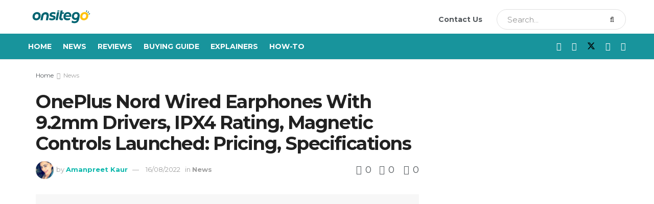

--- FILE ---
content_type: text/html; charset=UTF-8
request_url: https://onsitego.com/blog/oneplus-nord-wired-earphones-launched-pricing/
body_size: 210396
content:
<!doctype html>
<!--[if lt IE 7]> <html class="no-js lt-ie9 lt-ie8 lt-ie7" lang="en-US" prefix="og: https://ogp.me/ns#"> <![endif]-->
<!--[if IE 7]>    <html class="no-js lt-ie9 lt-ie8" lang="en-US" prefix="og: https://ogp.me/ns#"> <![endif]-->
<!--[if IE 8]>    <html class="no-js lt-ie9" lang="en-US" prefix="og: https://ogp.me/ns#"> <![endif]-->
<!--[if IE 9]>    <html class="no-js lt-ie10" lang="en-US" prefix="og: https://ogp.me/ns#"> <![endif]-->
<!--[if gt IE 8]><!--> <html class="no-js" lang="en-US" prefix="og: https://ogp.me/ns#"> <!--<![endif]-->
<head><meta http-equiv="Content-Type" content="text/html; charset=UTF-8" /><script>if(navigator.userAgent.match(/MSIE|Internet Explorer/i)||navigator.userAgent.match(/Trident\/7\..*?rv:11/i)){var href=document.location.href;if(!href.match(/[?&]nowprocket/)){if(href.indexOf("?")==-1){if(href.indexOf("#")==-1){document.location.href=href+"?nowprocket=1"}else{document.location.href=href.replace("#","?nowprocket=1#")}}else{if(href.indexOf("#")==-1){document.location.href=href+"&nowprocket=1"}else{document.location.href=href.replace("#","&nowprocket=1#")}}}}</script><script>class RocketLazyLoadScripts{constructor(e){this.triggerEvents=e,this.eventOptions={passive:!0},this.userEventListener=this.triggerListener.bind(this),this.delayedScripts={normal:[],async:[],defer:[]},this.allJQueries=[]}_addUserInteractionListener(e){this.triggerEvents.forEach((t=>window.addEventListener(t,e.userEventListener,e.eventOptions)))}_removeUserInteractionListener(e){this.triggerEvents.forEach((t=>window.removeEventListener(t,e.userEventListener,e.eventOptions)))}triggerListener(){this._removeUserInteractionListener(this),"loading"===document.readyState?document.addEventListener("DOMContentLoaded",this._loadEverythingNow.bind(this)):this._loadEverythingNow()}async _loadEverythingNow(){this._delayEventListeners(),this._delayJQueryReady(this),this._handleDocumentWrite(),this._registerAllDelayedScripts(),this._preloadAllScripts(),await this._loadScriptsFromList(this.delayedScripts.normal),await this._loadScriptsFromList(this.delayedScripts.defer),await this._loadScriptsFromList(this.delayedScripts.async),await this._triggerDOMContentLoaded(),await this._triggerWindowLoad(),window.dispatchEvent(new Event("rocket-allScriptsLoaded"))}_registerAllDelayedScripts(){document.querySelectorAll("script[type=rocketlazyloadscript]").forEach((e=>{e.hasAttribute("src")?e.hasAttribute("async")&&!1!==e.async?this.delayedScripts.async.push(e):e.hasAttribute("defer")&&!1!==e.defer||"module"===e.getAttribute("data-rocket-type")?this.delayedScripts.defer.push(e):this.delayedScripts.normal.push(e):this.delayedScripts.normal.push(e)}))}async _transformScript(e){return await this._requestAnimFrame(),new Promise((t=>{const n=document.createElement("script");let r;[...e.attributes].forEach((e=>{let t=e.nodeName;"type"!==t&&("data-rocket-type"===t&&(t="type",r=e.nodeValue),n.setAttribute(t,e.nodeValue))})),e.hasAttribute("src")?(n.addEventListener("load",t),n.addEventListener("error",t)):(n.text=e.text,t()),e.parentNode.replaceChild(n,e)}))}async _loadScriptsFromList(e){const t=e.shift();return t?(await this._transformScript(t),this._loadScriptsFromList(e)):Promise.resolve()}_preloadAllScripts(){var e=document.createDocumentFragment();[...this.delayedScripts.normal,...this.delayedScripts.defer,...this.delayedScripts.async].forEach((t=>{const n=t.getAttribute("src");if(n){const t=document.createElement("link");t.href=n,t.rel="preload",t.as="script",e.appendChild(t)}})),document.head.appendChild(e)}_delayEventListeners(){let e={};function t(t,n){!function(t){function n(n){return e[t].eventsToRewrite.indexOf(n)>=0?"rocket-"+n:n}e[t]||(e[t]={originalFunctions:{add:t.addEventListener,remove:t.removeEventListener},eventsToRewrite:[]},t.addEventListener=function(){arguments[0]=n(arguments[0]),e[t].originalFunctions.add.apply(t,arguments)},t.removeEventListener=function(){arguments[0]=n(arguments[0]),e[t].originalFunctions.remove.apply(t,arguments)})}(t),e[t].eventsToRewrite.push(n)}function n(e,t){let n=e[t];Object.defineProperty(e,t,{get:()=>n||function(){},set(r){e["rocket"+t]=n=r}})}t(document,"DOMContentLoaded"),t(window,"DOMContentLoaded"),t(window,"load"),t(window,"pageshow"),t(document,"readystatechange"),n(document,"onreadystatechange"),n(window,"onload"),n(window,"onpageshow")}_delayJQueryReady(e){let t=window.jQuery;Object.defineProperty(window,"jQuery",{get:()=>t,set(n){if(n&&n.fn&&!e.allJQueries.includes(n)){n.fn.ready=n.fn.init.prototype.ready=function(t){e.domReadyFired?t.bind(document)(n):document.addEventListener("rocket-DOMContentLoaded",(()=>t.bind(document)(n)))};const t=n.fn.on;n.fn.on=n.fn.init.prototype.on=function(){if(this[0]===window){function e(e){return e.split(" ").map((e=>"load"===e||0===e.indexOf("load.")?"rocket-jquery-load":e)).join(" ")}"string"==typeof arguments[0]||arguments[0]instanceof String?arguments[0]=e(arguments[0]):"object"==typeof arguments[0]&&Object.keys(arguments[0]).forEach((t=>{delete Object.assign(arguments[0],{[e(t)]:arguments[0][t]})[t]}))}return t.apply(this,arguments),this},e.allJQueries.push(n)}t=n}})}async _triggerDOMContentLoaded(){this.domReadyFired=!0,await this._requestAnimFrame(),document.dispatchEvent(new Event("rocket-DOMContentLoaded")),await this._requestAnimFrame(),window.dispatchEvent(new Event("rocket-DOMContentLoaded")),await this._requestAnimFrame(),document.dispatchEvent(new Event("rocket-readystatechange")),await this._requestAnimFrame(),document.rocketonreadystatechange&&document.rocketonreadystatechange()}async _triggerWindowLoad(){await this._requestAnimFrame(),window.dispatchEvent(new Event("rocket-load")),await this._requestAnimFrame(),window.rocketonload&&window.rocketonload(),await this._requestAnimFrame(),this.allJQueries.forEach((e=>e(window).trigger("rocket-jquery-load"))),window.dispatchEvent(new Event("rocket-pageshow")),await this._requestAnimFrame(),window.rocketonpageshow&&window.rocketonpageshow()}_handleDocumentWrite(){const e=new Map;document.write=document.writeln=function(t){const n=document.currentScript,r=document.createRange(),i=n.parentElement;let o=e.get(n);void 0===o&&(o=n.nextSibling,e.set(n,o));const a=document.createDocumentFragment();r.setStart(a,0),a.appendChild(r.createContextualFragment(t)),i.insertBefore(a,o)}}async _requestAnimFrame(){return new Promise((e=>requestAnimationFrame(e)))}static run(){const e=new RocketLazyLoadScripts(["keydown","mousemove","touchmove","touchstart","touchend","wheel"]);e._addUserInteractionListener(e)}}RocketLazyLoadScripts.run();</script>
    
    <meta name='viewport' content='width=device-width, initial-scale=1, user-scalable=yes' />
    <link rel="profile" href="http://gmpg.org/xfn/11" />
    <link rel="pingback" href="https://onsitego.com/blog/xmlrpc.php" />
    <meta property="og:type" content="article">
<meta property="og:title" content="OnePlus Nord Wired Earphones With 9.2mm Drivers, IPX4 Rating, Magnetic Controls Launched: Pricing, Specifications">
<meta property="og:site_name" content="Onsitego Blog">
<meta property="og:description" content="OnePlus has launched a new audio product, dubbed the OnePlus Nord Wired Earphones, in global markets. The new earphones feature">
<meta property="og:url" content="https://onsitego.com/blog/oneplus-nord-wired-earphones-launched-pricing/">
<meta property="og:locale" content="en_US">
<meta property="og:image" content="https://os-wordpress-media.s3.ap-south-1.amazonaws.com/blog/wp-content/uploads/2022/08/16112054/Untitled-design-2022-08-16T112043.764.jpg">
<meta property="og:image:height" content="630">
<meta property="og:image:width" content="1200">
<meta property="article:published_time" content="2022-08-16T11:46:21+05:30">
<meta property="article:modified_time" content="2022-08-16T11:46:23+05:30">
<meta property="article:section" content="News">
<meta property="article:tag" content="Earphones">
<meta property="article:tag" content="OnePlus">
<meta property="article:tag" content="OnePlus Nord Wired Earphones">
<meta property="article:tag" content="Wired earphones">
<meta name="twitter:card" content="summary_large_image">
<meta name="twitter:title" content="OnePlus Nord Wired Earphones With 9.2mm Drivers, IPX4 Rating, Magnetic Controls Launched: Pricing, Specifications">
<meta name="twitter:description" content="OnePlus has launched a new audio product, dubbed the OnePlus Nord Wired Earphones, in global markets. The new earphones feature">
<meta name="twitter:url" content="https://onsitego.com/blog/oneplus-nord-wired-earphones-launched-pricing/">
<meta name="twitter:site" content="">
<meta name="twitter:image" content="https://os-wordpress-media.s3.ap-south-1.amazonaws.com/blog/wp-content/uploads/2022/08/16112054/Untitled-design-2022-08-16T112043.764.jpg">
<meta name="twitter:image:width" content="1200">
<meta name="twitter:image:height" content="630">

		<!-- Meta Tag Manager -->
		<meta name="keywords" content="How to, technology review, extended warranty electronics, extended warranty plans, extended warranty prices, extended warranty refund, 2 year extended warranty" />
		<!-- / Meta Tag Manager -->
			<script type="rocketlazyloadscript" data-rocket-type="text/javascript">
			  var jnews_ajax_url = '/blog/?ajax-request=jnews'
			</script>
			<script type="rocketlazyloadscript" data-rocket-type="text/javascript">;window.jnews=window.jnews||{},window.jnews.library=window.jnews.library||{},window.jnews.library=function(){"use strict";var e=this;e.win=window,e.doc=document,e.noop=function(){},e.globalBody=e.doc.getElementsByTagName("body")[0],e.globalBody=e.globalBody?e.globalBody:e.doc,e.win.jnewsDataStorage=e.win.jnewsDataStorage||{_storage:new WeakMap,put:function(e,t,n){this._storage.has(e)||this._storage.set(e,new Map),this._storage.get(e).set(t,n)},get:function(e,t){return this._storage.get(e).get(t)},has:function(e,t){return this._storage.has(e)&&this._storage.get(e).has(t)},remove:function(e,t){var n=this._storage.get(e).delete(t);return 0===!this._storage.get(e).size&&this._storage.delete(e),n}},e.windowWidth=function(){return e.win.innerWidth||e.docEl.clientWidth||e.globalBody.clientWidth},e.windowHeight=function(){return e.win.innerHeight||e.docEl.clientHeight||e.globalBody.clientHeight},e.requestAnimationFrame=e.win.requestAnimationFrame||e.win.webkitRequestAnimationFrame||e.win.mozRequestAnimationFrame||e.win.msRequestAnimationFrame||window.oRequestAnimationFrame||function(e){return setTimeout(e,1e3/60)},e.cancelAnimationFrame=e.win.cancelAnimationFrame||e.win.webkitCancelAnimationFrame||e.win.webkitCancelRequestAnimationFrame||e.win.mozCancelAnimationFrame||e.win.msCancelRequestAnimationFrame||e.win.oCancelRequestAnimationFrame||function(e){clearTimeout(e)},e.classListSupport="classList"in document.createElement("_"),e.hasClass=e.classListSupport?function(e,t){return e.classList.contains(t)}:function(e,t){return e.className.indexOf(t)>=0},e.addClass=e.classListSupport?function(t,n){e.hasClass(t,n)||t.classList.add(n)}:function(t,n){e.hasClass(t,n)||(t.className+=" "+n)},e.removeClass=e.classListSupport?function(t,n){e.hasClass(t,n)&&t.classList.remove(n)}:function(t,n){e.hasClass(t,n)&&(t.className=t.className.replace(n,""))},e.objKeys=function(e){var t=[];for(var n in e)Object.prototype.hasOwnProperty.call(e,n)&&t.push(n);return t},e.isObjectSame=function(e,t){var n=!0;return JSON.stringify(e)!==JSON.stringify(t)&&(n=!1),n},e.extend=function(){for(var e,t,n,o=arguments[0]||{},i=1,a=arguments.length;i<a;i++)if(null!==(e=arguments[i]))for(t in e)o!==(n=e[t])&&void 0!==n&&(o[t]=n);return o},e.dataStorage=e.win.jnewsDataStorage,e.isVisible=function(e){return 0!==e.offsetWidth&&0!==e.offsetHeight||e.getBoundingClientRect().length},e.getHeight=function(e){return e.offsetHeight||e.clientHeight||e.getBoundingClientRect().height},e.getWidth=function(e){return e.offsetWidth||e.clientWidth||e.getBoundingClientRect().width},e.supportsPassive=!1;try{var t=Object.defineProperty({},"passive",{get:function(){e.supportsPassive=!0}});"createEvent"in e.doc?e.win.addEventListener("test",null,t):"fireEvent"in e.doc&&e.win.attachEvent("test",null)}catch(e){}e.passiveOption=!!e.supportsPassive&&{passive:!0},e.setStorage=function(e,t){e="jnews-"+e;var n={expired:Math.floor(((new Date).getTime()+432e5)/1e3)};t=Object.assign(n,t);localStorage.setItem(e,JSON.stringify(t))},e.getStorage=function(e){e="jnews-"+e;var t=localStorage.getItem(e);return null!==t&&0<t.length?JSON.parse(localStorage.getItem(e)):{}},e.expiredStorage=function(){var t,n="jnews-";for(var o in localStorage)o.indexOf(n)>-1&&"undefined"!==(t=e.getStorage(o.replace(n,""))).expired&&t.expired<Math.floor((new Date).getTime()/1e3)&&localStorage.removeItem(o)},e.addEvents=function(t,n,o){for(var i in n){var a=["touchstart","touchmove"].indexOf(i)>=0&&!o&&e.passiveOption;"createEvent"in e.doc?t.addEventListener(i,n[i],a):"fireEvent"in e.doc&&t.attachEvent("on"+i,n[i])}},e.removeEvents=function(t,n){for(var o in n)"createEvent"in e.doc?t.removeEventListener(o,n[o]):"fireEvent"in e.doc&&t.detachEvent("on"+o,n[o])},e.triggerEvents=function(t,n,o){var i;o=o||{detail:null};return"createEvent"in e.doc?(!(i=e.doc.createEvent("CustomEvent")||new CustomEvent(n)).initCustomEvent||i.initCustomEvent(n,!0,!1,o),void t.dispatchEvent(i)):"fireEvent"in e.doc?((i=e.doc.createEventObject()).eventType=n,void t.fireEvent("on"+i.eventType,i)):void 0},e.getParents=function(t,n){void 0===n&&(n=e.doc);for(var o=[],i=t.parentNode,a=!1;!a;)if(i){var r=i;r.querySelectorAll(n).length?a=!0:(o.push(r),i=r.parentNode)}else o=[],a=!0;return o},e.forEach=function(e,t,n){for(var o=0,i=e.length;o<i;o++)t.call(n,e[o],o)},e.getText=function(e){return e.innerText||e.textContent},e.setText=function(e,t){var n="object"==typeof t?t.innerText||t.textContent:t;e.innerText&&(e.innerText=n),e.textContent&&(e.textContent=n)},e.httpBuildQuery=function(t){return e.objKeys(t).reduce(function t(n){var o=arguments.length>1&&void 0!==arguments[1]?arguments[1]:null;return function(i,a){var r=n[a];a=encodeURIComponent(a);var s=o?"".concat(o,"[").concat(a,"]"):a;return null==r||"function"==typeof r?(i.push("".concat(s,"=")),i):["number","boolean","string"].includes(typeof r)?(i.push("".concat(s,"=").concat(encodeURIComponent(r))),i):(i.push(e.objKeys(r).reduce(t(r,s),[]).join("&")),i)}}(t),[]).join("&")},e.get=function(t,n,o,i){return o="function"==typeof o?o:e.noop,e.ajax("GET",t,n,o,i)},e.post=function(t,n,o,i){return o="function"==typeof o?o:e.noop,e.ajax("POST",t,n,o,i)},e.ajax=function(t,n,o,i,a){var r=new XMLHttpRequest,s=n,c=e.httpBuildQuery(o);if(t=-1!=["GET","POST"].indexOf(t)?t:"GET",r.open(t,s+("GET"==t?"?"+c:""),!0),"POST"==t&&r.setRequestHeader("Content-type","application/x-www-form-urlencoded"),r.setRequestHeader("X-Requested-With","XMLHttpRequest"),r.onreadystatechange=function(){4===r.readyState&&200<=r.status&&300>r.status&&"function"==typeof i&&i.call(void 0,r.response)},void 0!==a&&!a){return{xhr:r,send:function(){r.send("POST"==t?c:null)}}}return r.send("POST"==t?c:null),{xhr:r}},e.scrollTo=function(t,n,o){function i(e,t,n){this.start=this.position(),this.change=e-this.start,this.currentTime=0,this.increment=20,this.duration=void 0===n?500:n,this.callback=t,this.finish=!1,this.animateScroll()}return Math.easeInOutQuad=function(e,t,n,o){return(e/=o/2)<1?n/2*e*e+t:-n/2*(--e*(e-2)-1)+t},i.prototype.stop=function(){this.finish=!0},i.prototype.move=function(t){e.doc.documentElement.scrollTop=t,e.globalBody.parentNode.scrollTop=t,e.globalBody.scrollTop=t},i.prototype.position=function(){return e.doc.documentElement.scrollTop||e.globalBody.parentNode.scrollTop||e.globalBody.scrollTop},i.prototype.animateScroll=function(){this.currentTime+=this.increment;var t=Math.easeInOutQuad(this.currentTime,this.start,this.change,this.duration);this.move(t),this.currentTime<this.duration&&!this.finish?e.requestAnimationFrame.call(e.win,this.animateScroll.bind(this)):this.callback&&"function"==typeof this.callback&&this.callback()},new i(t,n,o)},e.unwrap=function(t){var n,o=t;e.forEach(t,(function(e,t){n?n+=e:n=e})),o.replaceWith(n)},e.performance={start:function(e){performance.mark(e+"Start")},stop:function(e){performance.mark(e+"End"),performance.measure(e,e+"Start",e+"End")}},e.fps=function(){var t=0,n=0,o=0;!function(){var i=t=0,a=0,r=0,s=document.getElementById("fpsTable"),c=function(t){void 0===document.getElementsByTagName("body")[0]?e.requestAnimationFrame.call(e.win,(function(){c(t)})):document.getElementsByTagName("body")[0].appendChild(t)};null===s&&((s=document.createElement("div")).style.position="fixed",s.style.top="120px",s.style.left="10px",s.style.width="100px",s.style.height="20px",s.style.border="1px solid black",s.style.fontSize="11px",s.style.zIndex="100000",s.style.backgroundColor="white",s.id="fpsTable",c(s));var l=function(){o++,n=Date.now(),(a=(o/(r=(n-t)/1e3)).toPrecision(2))!=i&&(i=a,s.innerHTML=i+"fps"),1<r&&(t=n,o=0),e.requestAnimationFrame.call(e.win,l)};l()}()},e.instr=function(e,t){for(var n=0;n<t.length;n++)if(-1!==e.toLowerCase().indexOf(t[n].toLowerCase()))return!0},e.winLoad=function(t,n){function o(o){if("complete"===e.doc.readyState||"interactive"===e.doc.readyState)return!o||n?setTimeout(t,n||1):t(o),1}o()||e.addEvents(e.win,{load:o})},e.docReady=function(t,n){function o(o){if("complete"===e.doc.readyState||"interactive"===e.doc.readyState)return!o||n?setTimeout(t,n||1):t(o),1}o()||e.addEvents(e.doc,{DOMContentLoaded:o})},e.fireOnce=function(){e.docReady((function(){e.assets=e.assets||[],e.assets.length&&(e.boot(),e.load_assets())}),50)},e.boot=function(){e.length&&e.doc.querySelectorAll("style[media]").forEach((function(e){"not all"==e.getAttribute("media")&&e.removeAttribute("media")}))},e.create_js=function(t,n){var o=e.doc.createElement("script");switch(o.setAttribute("src",t),n){case"defer":o.setAttribute("defer",!0);break;case"async":o.setAttribute("async",!0);break;case"deferasync":o.setAttribute("defer",!0),o.setAttribute("async",!0)}e.globalBody.appendChild(o)},e.load_assets=function(){"object"==typeof e.assets&&e.forEach(e.assets.slice(0),(function(t,n){var o="";t.defer&&(o+="defer"),t.async&&(o+="async"),e.create_js(t.url,o);var i=e.assets.indexOf(t);i>-1&&e.assets.splice(i,1)})),e.assets=jnewsoption.au_scripts=window.jnewsads=[]},e.setCookie=function(e,t,n){var o="";if(n){var i=new Date;i.setTime(i.getTime()+24*n*60*60*1e3),o="; expires="+i.toUTCString()}document.cookie=e+"="+(t||"")+o+"; path=/"},e.getCookie=function(e){for(var t=e+"=",n=document.cookie.split(";"),o=0;o<n.length;o++){for(var i=n[o];" "==i.charAt(0);)i=i.substring(1,i.length);if(0==i.indexOf(t))return i.substring(t.length,i.length)}return null},e.eraseCookie=function(e){document.cookie=e+"=; Path=/; Expires=Thu, 01 Jan 1970 00:00:01 GMT;"},e.docReady((function(){e.globalBody=e.globalBody==e.doc?e.doc.getElementsByTagName("body")[0]:e.globalBody,e.globalBody=e.globalBody?e.globalBody:e.doc})),e.winLoad((function(){e.winLoad((function(){var t=!1;if(void 0!==window.jnewsadmin)if(void 0!==window.file_version_checker){var n=e.objKeys(window.file_version_checker);n.length?n.forEach((function(e){t||"10.0.4"===window.file_version_checker[e]||(t=!0)})):t=!0}else t=!0;t&&(window.jnewsHelper.getMessage(),window.jnewsHelper.getNotice())}),2500)}))},window.jnews.library=new window.jnews.library;</script>
<!-- Search Engine Optimization by Rank Math - https://rankmath.com/ -->
<title>OnePlus Nord Wired Earphones With 9.2mm Drivers, IPX4 Rating, Magnetic Controls Launched: Pricing, Specifications - Onsitego Blog</title><style id="rocket-critical-css">ul{box-sizing:border-box}.entry-content{counter-reset:footnotes}:root{--wp--preset--font-size--normal:16px;--wp--preset--font-size--huge:42px}.wpcf7 form .wpcf7-response-output{margin:2em 0.5em 1em;padding:0.2em 1em;border:2px solid #00a0d2}.wpcf7 form.init .wpcf7-response-output{display:none}.sv-page .sv-success-message,.sv-page .sv-error-message{margin-top:10px!important;text-align:center;font-size:12px!important}.sv-page .sv-success-message{color:#28a745!important;display:none}.sv-page .sv-error-message{color:#dc3545!important;display:none}.sv-page .sv-like-loader{border:8px solid #f3f3f3;border-radius:50%;border-top:8px solid #28a745;text-align:center;width:30px;height:30px;line-height:70px;-webkit-animation:sv_spin 2s linear infinite;animation:sv_spin 2s linear infinite}@-webkit-keyframes sv_spin{0%{-webkit-transform:rotate(0deg);transform:rotate(0deg)}100%{-webkit-transform:rotate(360deg);transform:rotate(360deg)}}@keyframes sv_spin{0%{-webkit-transform:rotate(0deg);transform:rotate(0deg)}100%{-webkit-transform:rotate(360deg);transform:rotate(360deg)}}.sv-page .sv-dislike-loader{border:8px solid #f3f3f3;border-radius:50%;border-top:8px solid #dc3545;width:30px;text-align:center;height:30px;line-height:70px;-webkit-animation:sv_spin1 2s linear infinite;animation:sv_spin1 2s linear infinite}@-webkit-keyframes sv_spin1{0%{-webkit-transform:rotate(360deg);transform:rotate(360deg)}100%{-webkit-transform:rotate(0deg);transform:rotate(0deg)}}@keyframes sv_spin1{0%{-webkit-transform:rotate(360deg);transform:rotate(360deg)}100%{-webkit-transform:rotate(0deg);transform:rotate(0deg)}}@media (min-width:420px) and (max-width:768px){.sv-page .sv-success-message,.sv-page .sv-error-message{margin-top:10px!important;text-align:center;font-size:10px!important}.sv-page .sv-like-loader{border:5px solid #f3f3f3;border-radius:50%;border-top:8px solid #28a745;text-align:center;width:20px;height:20px;line-height:70px;-webkit-animation:sv_spin 2s linear infinite;animation:sv_spin 2s linear infinite}@-webkit-keyframes sv_spin{0%{-webkit-transform:rotate(0deg);transform:rotate(0deg)}100%{-webkit-transform:rotate(360deg);transform:rotate(360deg)}}@keyframes sv_spin{0%{-webkit-transform:rotate(0deg);transform:rotate(0deg)}100%{-webkit-transform:rotate(360deg);transform:rotate(360deg)}}.sv-page .sv-dislike-loader{border:5px solid #f3f3f3;border-radius:50%;border-top:8px solid #dc3545;width:20px;text-align:center;height:20px;line-height:70px;-webkit-animation:sv_spin1 2s linear infinite;animation:sv_spin1 2s linear infinite}@-webkit-keyframes sv_spin1{0%{-webkit-transform:rotate(360deg);transform:rotate(360deg)}100%{-webkit-transform:rotate(0deg);transform:rotate(0deg)}}@keyframes sv_spin1{0%{-webkit-transform:rotate(360deg);transform:rotate(360deg)}100%{-webkit-transform:rotate(0deg);transform:rotate(0deg)}}}@media (min-width:0px) and (max-width:420px){.sv-page .sv-success-message,.sv-page .sv-error-message{margin-top:10px!important;text-align:center;font-size:7px!important}.sv-page .sv-like-loader{border:3px solid #f3f3f3;border-radius:50%;border-top:5px solid #28a745;text-align:center;width:11px;height:11px;line-height:70px;-webkit-animation:sv_spin 2s linear infinite;animation:sv_spin 2s linear infinite}@-webkit-keyframes sv_spin{0%{-webkit-transform:rotate(0deg);transform:rotate(0deg)}100%{-webkit-transform:rotate(360deg);transform:rotate(360deg)}}@keyframes sv_spin{0%{-webkit-transform:rotate(0deg);transform:rotate(0deg)}100%{-webkit-transform:rotate(360deg);transform:rotate(360deg)}}.sv-page .sv-dislike-loader{border:3px solid #f3f3f3;border-radius:50%;border-top:5px solid #dc3545;width:11px;text-align:center;height:11px;line-height:70px;-webkit-animation:sv_spin1 2s linear infinite;animation:sv_spin1 2s linear infinite}@-webkit-keyframes sv_spin1{0%{-webkit-transform:rotate(360deg);transform:rotate(360deg)}100%{-webkit-transform:rotate(0deg);transform:rotate(0deg)}}@keyframes sv_spin1{0%{-webkit-transform:rotate(360deg);transform:rotate(360deg)}100%{-webkit-transform:rotate(0deg);transform:rotate(0deg)}}}.elementor-screen-only{position:absolute;top:-10000em;width:1px;height:1px;margin:-1px;padding:0;overflow:hidden;clip:rect(0,0,0,0);border:0}:root{--page-title-display:block}@media (min-width:1025px){#elementor-device-mode:after{content:"desktop"}}@media (min-width:768px) and (max-width:1024px){#elementor-device-mode:after{content:"tablet"}}@media (max-width:767px){#elementor-device-mode:after{content:"mobile"}}@font-face{font-family:jegicon;src:url(https://onsitego.com/blog/wp-content/themes/jnews/assets/fonts/jegicon/fonts/jegicon.eot);src:url(https://onsitego.com/blog/wp-content/themes/jnews/assets/fonts/jegicon/fonts/jegicon.eot?#iefix) format("embedded-opentype"),url(https://onsitego.com/blog/wp-content/themes/jnews/assets/fonts/jegicon/fonts/jegicon.woff) format("woff"),url(https://onsitego.com/blog/wp-content/themes/jnews/assets/fonts/jegicon/fonts/jegicon.ttf) format("truetype"),url(https://onsitego.com/blog/wp-content/themes/jnews/assets/fonts/jegicon/fonts/jegicon.svg#jegicon) format("svg");font-weight:400;font-style:normal;font-display:swap}[class^=jegicon-]:before{font-family:jegicon!important;font-style:normal!important;font-weight:400!important;font-variant:normal!important;text-transform:none!important;speak:none;line-height:1;-webkit-font-smoothing:antialiased;-moz-osx-font-smoothing:grayscale}.jegicon-cross:before{content:"\64"}.mfp-hide{display:none!important}button::-moz-focus-inner{padding:0;border:0}a,article,body,div,form,h1,h3,html,i,img,label,li,p,span,ul{margin:0;padding:0;border:0;font-size:100%;font:inherit;vertical-align:baseline}article{display:block}body{line-height:1}ul{list-style:none}body{color:#53585c;background:#fff;font-family:"Helvetica Neue",Helvetica,Roboto,Arial,sans-serif;font-size:14px;line-height:1.6em;-webkit-font-smoothing:antialiased;-moz-osx-font-smoothing:grayscale;overflow-anchor:none}body,html{height:100%;margin:0}::-webkit-selection{background:#fde69a;color:#212121;text-shadow:none}a{color:#f70d28;text-decoration:none}img{vertical-align:middle}img{max-width:100%;-ms-interpolation-mode:bicubic;height:auto}button,input,label{font:inherit}[class*=jeg_] .fa{font-family:FontAwesome}.clearfix:after,.container:after,.jeg_block_heading:after,.jeg_postblock:after,.row:after{content:"";display:table;clear:both}h1,h3{color:#212121;text-rendering:optimizeLegibility}h1{font-size:2.25em;margin:.67em 0 .5em;line-height:1.25;letter-spacing:-.02em}h3{font-size:1.563em;margin:1em 0 .5em;line-height:1.4}i{font-style:italic}p{margin:0 0 1.75em;text-rendering:optimizeLegibility}@media (max-width:767px){.container{width:98%;width:calc(100% - 10px)}}@media (max-width:479px){.container{width:100%}}@media (min-width:768px){.container{max-width:750px}}@media (min-width:992px){.container{max-width:970px}}@media (min-width:1200px){.container{max-width:1170px}}.container{padding-right:15px;padding-left:15px;margin-right:auto;margin-left:auto}.row{margin-right:-15px;margin-left:-15px}.col-md-4,.col-md-8{position:relative;min-height:1px;padding-right:15px;padding-left:15px}@media (min-width:992px){.col-md-4,.col-md-8{float:left}.col-md-8{width:66.66666667%}.col-md-4{width:33.33333333%}}*{-webkit-box-sizing:border-box;-moz-box-sizing:border-box;box-sizing:border-box}:after,:before{-webkit-box-sizing:border-box;-moz-box-sizing:border-box;box-sizing:border-box}.jeg_viewport{position:relative}.jeg_container{width:auto;margin:0 auto;padding:0}.jeg_content{background:#fff}.jeg_content{padding:30px 0 40px}.jeg_sidebar{padding-left:30px}.theiaStickySidebar{-webkit-backface-visibility:hidden}.post-ajax-overlay{position:absolute;top:0;left:0;right:0;bottom:0;background:#f5f5f5;display:none;z-index:5}.post-ajax-overlay .jnews_preloader_circle_outer{position:fixed;width:100%;top:50%;left:0;margin-left:170px}.post-ajax-overlay .jeg_preloader.dot{position:fixed;top:50%;margin-top:40px;margin-left:170px;left:50%}.post-ajax-overlay .jeg_preloader.square{position:fixed;top:50%;margin-top:0;left:50%;margin-left:170px}input:not([type=submit]){display:inline-block;background:#fff;border:1px solid #e0e0e0;border-radius:0;padding:7px 14px;height:40px;outline:0;font-size:14px;font-weight:300;margin:0;width:100%;max-width:100%;box-shadow:none}input[type=checkbox]{width:auto;height:auto;line-height:inherit;display:inline}.btn,.button,input[type=submit]{border:none;border-radius:0;background:#f70d28;color:#fff;padding:0 20px;line-height:40px;height:40px;display:inline-block;text-transform:uppercase;font-size:13px;font-weight:700;letter-spacing:1px;outline:0;-webkit-appearance:none}.jeg_header{position:relative}.jeg_header .container{height:100%}.jeg_nav_row{position:relative;-js-display:flex;display:-webkit-flex;display:-ms-flexbox;display:flex;-webkit-flex-flow:row nowrap;-ms-flex-flow:row nowrap;flex-flow:row nowrap;-webkit-align-items:center;-ms-flex-align:center;align-items:center;-webkit-justify-content:space-between;-ms-flex-pack:justify;justify-content:space-between;height:100%}.jeg_nav_grow{-webkit-box-flex:1;-ms-flex:1;flex:1}.jeg_nav_normal{-webkit-box-flex:0 0 auto;-ms-flex:0 0 auto;flex:0 0 auto}.item_wrap{width:100%;display:inline-block;display:-webkit-flex;display:-ms-flexbox;display:flex;-webkit-flex-flow:row wrap;-ms-flex-flow:row wrap;flex-flow:row wrap;-webkit-align-items:center;-ms-flex-align:center;align-items:center}.jeg_nav_left{margin-right:auto}.jeg_nav_right{margin-left:auto}.jeg_nav_center{margin:0 auto}.jeg_nav_alignleft{justify-content:flex-start}.jeg_nav_alignright{justify-content:flex-end}.jeg_nav_aligncenter{justify-content:center}.jeg_midbar{background-color:#fff;height:140px;position:relative;z-index:10;border-bottom:0 solid #e8e8e8}.jeg_midbar .jeg_nav_item{padding:0 14px}.jeg_navbar{background:#fff;position:relative;border-top:0 solid #e8e8e8;border-bottom:1px solid #e8e8e8;line-height:50px;z-index:9;-webkit-box-sizing:content-box;box-sizing:content-box}.jeg_navbar:first-child{z-index:10}.jeg_navbar .jeg_nav_item{padding:0 14px}.jeg_nav_item:first-child{padding-left:0}.jeg_nav_item:last-child{padding-right:0}.jeg_navbar_dark:not(.jeg_navbar_boxed){background:#212121}.jeg_navbar_dark .jeg_menu>li>a{color:#fafafa}.jeg_featured{margin-bottom:30px}.jeg_logo{position:relative}.site-title{margin:0;padding:0;line-height:1;font-size:60px;letter-spacing:-.02em}.jeg_mobile_logo .site-title{font-size:34px}.site-title a{display:block;color:#212121}.jeg_logo img{height:auto;image-rendering:optimizeQuality;display:block}.jeg_nav_left .jeg_logo{margin-right:7px}.jeg_nav_left .jeg_logo:last-child{margin-right:28px}.btn.outline{color:inherit;letter-spacing:1.5px;line-height:36px;height:auto;background:0 0;border:2px solid #e0e0e0}.jeg_navbar_dark .btn.outline{color:#f5f5f5;border-color:rgba(255,255,255,.15)}.btn .fa{margin-right:2px;font-size:14px}.jeg_navbar .btn{height:36px;line-height:36px;font-size:12px;font-weight:500;padding:0 16px}.jeg_navbar .btn.outline{line-height:34px}.jeg_midbar .jeg_nav_html{line-height:1.4em}.jeg_nav_html .fa{margin-right:2px}.jeg_search_wrapper{position:relative}.jeg_search_wrapper .jeg_search_form{display:block;position:relative;line-height:normal;min-width:60%}.jeg_search_toggle{color:#212121;display:block;text-align:center}.jeg_midbar .jeg_search_toggle{font-size:18px;min-width:16px;line-height:50px}.jeg_navbar .jeg_search_toggle{font-size:16px;min-width:15px}.jeg_search_wrapper .jeg_search_input{width:100%;vertical-align:middle;height:40px;padding:.5em 30px .5em 14px}.jeg_search_wrapper .jeg_search_button{color:#212121;background:0 0;border:0;font-size:14px;outline:0;position:absolute;height:auto;min-height:unset;line-height:normal;top:0;bottom:0;right:0;padding:0 10px}.jeg_navbar .jeg_search_wrapper .jeg_search_input{height:36px}.jeg_search_no_expand .jeg_search_toggle{display:none}.jeg_search_no_expand.round .jeg_search_input{border-radius:33px;padding:.5em 15px}.jeg_search_no_expand.round .jeg_search_button{padding-right:12px}.jeg_midbar .jeg_search_no_expand .jeg_search_input{font-size:15px;padding:.5em 35px .5em 15px}.jeg_midbar .jeg_search_wrapper .jeg_search_button{padding-right:15px}.jeg_midbar .jeg_search_no_expand.round .jeg_search_input{padding:.5em 35px .5em 20px}.jeg_midbar .jeg_search_no_expand.round .jeg_search_button{padding-right:15px}.jeg_search_popup_expand .jeg_search_form{display:block;opacity:0;visibility:hidden;position:absolute;top:100%;right:-4px;text-align:center;width:325px;background:#fff;border:1px solid #eee;padding:0;height:0;z-index:12;-webkit-box-shadow:0 1px 4px rgba(0,0,0,.09);box-shadow:0 1px 4px rgba(0,0,0,.09)}.jeg_search_popup_expand .jeg_search_form:before{border-color:transparent transparent #fff;border-style:solid;border-width:0 8px 8px;content:"";right:16px;position:absolute;top:-8px;z-index:98}.jeg_search_popup_expand .jeg_search_form:after{border-color:transparent transparent #eaeaea;border-style:solid;border-width:0 9px 9px;content:"";right:15px;position:absolute;top:-9px;z-index:97}.jeg_search_popup_expand .jeg_search_input{width:100%;-webkit-box-shadow:inset 0 0 15px 0 rgba(0,0,0,.08);box-shadow:inset 0 0 15px 0 rgba(0,0,0,.08)}.jeg_search_popup_expand .jeg_search_button{color:#888;position:absolute;top:0;bottom:0;right:20px}.jeg_navbar:not(.jeg_navbar_boxed):not(.jeg_navbar_menuborder) .jeg_search_popup_expand:last-child .jeg_search_form,.jeg_navbar:not(.jeg_navbar_boxed):not(.jeg_navbar_menuborder) .jeg_search_popup_expand:last-child .jeg_search_result{right:-17px}.jeg_search_hide{display:none}.jeg_search_result{opacity:0;visibility:hidden;position:absolute;top:100%;right:-4px;width:325px;background:#fff;border:1px solid #eee;padding:0;height:0;line-height:1;z-index:9;-webkit-box-shadow:0 1px 4px rgba(0,0,0,.09);box-shadow:0 1px 4px rgba(0,0,0,.09)}.jeg_header .jeg_search_result{z-index:10}.jeg_search_no_expand .jeg_search_result{margin-top:0;opacity:1;visibility:visible;height:auto;min-width:100%;right:0}.jeg_search_result.with_result .search-all-button{overflow:hidden}.jeg_search_result .search-link{display:none;text-align:center;font-size:12px;padding:12px 15px;border-top:1px solid #eee}.jeg_search_result .search-link .fa{margin-right:5px}.jeg_search_result.with_result .search-all-button{display:block}.jeg_popup{position:relative;background:#fff;padding:35px;width:auto;max-width:380px;margin:20px auto}.jeg_popupform{text-align:center}.jeg_popupform .input_field{margin-bottom:1em}.jeg_popupform h3{font-size:22px;font-weight:700;margin-bottom:.5em}.jeg_popupform input:not([type=submit]){font-size:16px;height:48px;border-radius:3px;text-align:center}.jeg_popupform .button{font-size:16px;height:48px;border-radius:3px;text-transform:none;letter-spacing:normal;width:100%}.jeg_popupform .input_field.remember_me{text-align:left;margin:25px 0 25px 0}.jeg_popupform .input_field.remember_me input[type=checkbox]{height:auto}.bottom_links{font-size:13px;text-align:left;color:#a0a0a0}.bottom_links .jeg_popuplink{float:right;font-weight:700}.bottom_links .forgot{float:left;color:#a0a0a0;font-weight:400}.jeg_menu>li{position:relative;float:left;text-align:left;padding-right:1.2em}.jeg_menu>li:last-child{padding-right:0}.jeg_midbar .jeg_menu:not(.jeg_main_menu)>li>a{color:#212121;font-weight:bolder;line-height:50px}.jeg_navbar.jeg_navbar_dark .jeg_menu>li>a{color:#f5f5f5}.jeg_menu a{display:block;position:relative}.jeg_main_menu>li{margin:0;padding:0;list-style:none;float:left}.jeg_main_menu>li>a{color:#212121;display:block;position:relative;padding:0 16px;margin:0 0;font-size:1em;font-weight:700;line-height:50px;text-transform:uppercase;white-space:nowrap}.jeg_navbar_mobile_wrapper,.jeg_navbar_mobile_wrapper .sticky_blankspace{display:none}.jeg_stickybar{position:fixed;width:100%;top:0;left:auto;width:100%;z-index:9997;margin:0 auto;opacity:0;visibility:hidden}.jeg_stickybar[data-mode=fixed]{-webkit-transform:translate3d(0,-130%,0);transform:translate3d(0,-130%,0)}.module-preloader,.newsfeed_preloader{position:absolute;top:0;bottom:0;left:0;right:0;margin:auto;width:16px;height:16px}.jeg_preloader span{height:16px;width:16px;background-color:#999;-webkit-animation:jeg_preloader_bounce 1.4s infinite ease-in-out both;animation:jeg_preloader_bounce 1.4s infinite ease-in-out both;position:absolute;top:0;border-radius:100%}.jeg_preloader span:first-of-type{left:-22px;-webkit-animation-delay:-.32s;animation-delay:-.32s}.jeg_preloader span:nth-of-type(2){-webkit-animation-delay:-.16s;animation-delay:-.16s}.jeg_preloader span:last-of-type{left:22px}@-webkit-keyframes jeg_preloader_bounce{0%,100%,80%{-webkit-transform:scale(0);opacity:0}40%{-webkit-transform:scale(1);opacity:1}}@keyframes jeg_preloader_bounce{0%,100%,80%{-webkit-transform:scale(0);transform:scale(0);opacity:0}40%{-webkit-transform:scale(1);transform:scale(1);opacity:1}}.jeg_navbar_mobile{display:none;position:relative;background:#fff;box-shadow:0 2px 6px rgba(0,0,0,.1);top:0;transform:translate3d(0,0,0)}.jeg_navbar_mobile .container{width:100%;height:100%}.jeg_mobile_bottombar{border-style:solid}.jeg_mobile_bottombar{height:60px;line-height:60px}.jeg_mobile_bottombar .jeg_nav_item{padding:0 10px}.jeg_navbar_mobile .jeg_nav_left .jeg_nav_item:first-child{padding-left:0}.jeg_navbar_mobile .jeg_nav_right .jeg_nav_item:last-child{padding-right:0}.jeg_navbar_mobile .jeg_search_toggle,.jeg_navbar_mobile .toggle_btn{color:#212121;font-size:22px;display:block}.jeg_mobile_logo a{display:block}.jeg_mobile_logo img{width:auto;max-height:40px;display:block}.jeg_aside_copyright{font-size:11px;color:#757575;letter-spacing:.5px}.jeg_aside_copyright a{color:inherit;border-bottom:1px solid #aaa}.jeg_aside_copyright p{margin-bottom:1.2em}.jeg_aside_copyright p:last-child{margin-bottom:0}.jeg_navbar_mobile .jeg_search_wrapper{position:static}.jeg_navbar_mobile .jeg_search_popup_expand{float:none}.jeg_navbar_mobile .jeg_search_popup_expand .jeg_search_form:after,.jeg_navbar_mobile .jeg_search_popup_expand .jeg_search_form:before{display:none!important}.jeg_navbar_mobile .jeg_search_popup_expand .jeg_search_form{width:auto;border-left:0;border-right:0;left:-15px!important;right:-15px!important;padding:20px;-webkit-transform:none;transform:none}.jeg_navbar_mobile .jeg_search_popup_expand .jeg_search_result{margin-top:84px;width:auto;left:-15px!important;right:-15px!important;border:0}.jeg_navbar_mobile .jeg_search_form .jeg_search_button{font-size:18px}.jeg_navbar_mobile .jeg_search_wrapper .jeg_search_input{font-size:18px;padding:.5em 40px .5em 15px;height:42px}.jeg_mobile_wrapper .jeg_search_no_expand .jeg_search_input{box-shadow:inset 0 2px 2px rgba(0,0,0,.05)}.jeg_mobile_wrapper .jeg_search_result{width:100%;border-left:0;border-right:0;right:0}.jeg_bg_overlay{content:'';display:block;position:fixed;width:100%;top:0;bottom:0;background:#000;background:-webkit-linear-gradient(to bottom,#000,#434343);background:linear-gradient(to bottom,#000,#434343);opacity:0;z-index:9998;visibility:hidden}.jeg_mobile_wrapper{opacity:0;display:block;position:fixed;top:0;left:0;background:#fff;width:320px;height:100%;overflow-x:hidden;overflow-y:auto;z-index:9999;-webkit-transform:translate3d(-100%,0,0);transform:translate3d(-100%,0,0)}.jeg_menu_close{position:fixed;top:15px;right:15px;padding:0;font-size:16px;color:#fff;opacity:0;visibility:hidden;-webkit-transform:rotate(-90deg);transform:rotate(-90deg);z-index:9999}@media only screen and (min-width:1023px){.jeg_menu_close{font-size:20px;padding:20px}}.jeg_mobile_wrapper .nav_wrap{min-height:100%;display:flex;flex-direction:column;position:relative}.jeg_mobile_wrapper .nav_wrap:before{content:"";position:absolute;top:0;left:0;right:0;bottom:0;min-height:100%;z-index:-1}.jeg_mobile_wrapper .item_main{flex:1}.jeg_mobile_wrapper .item_bottom{-webkit-box-pack:end;-ms-flex-pack:end;justify-content:flex-end}.jeg_aside_item{display:block;padding:20px;border-bottom:1px solid #eee}.item_bottom .jeg_aside_item{padding:10px 20px;border-bottom:0}.item_bottom .jeg_aside_item:first-child{padding-top:20px}.item_bottom .jeg_aside_item:last-child{padding-bottom:20px}.jeg_aside_item:last-child{border-bottom:0}.jeg_aside_item:after{content:"";display:table;clear:both}.jeg_navbar_mobile_wrapper{position:relative;z-index:9}.jeg_mobile_menu li a{color:#212121;margin-bottom:15px;display:block;font-size:18px;line-height:1.444em;font-weight:700;position:relative}.jeg_mobile_wrapper .socials_widget{width:100%;display:-webkit-box;display:-ms-flexbox;display:flex}.jeg_mobile_wrapper .socials_widget a{margin-bottom:0!important;display:block}.module-overlay{width:100%;height:100%;position:absolute;top:0;left:0;background:rgba(255,255,255,.9);display:none;z-index:5}.module-preloader{position:absolute;top:0;bottom:0;left:0;right:0;margin:auto;width:16px;height:16px}.jeg_block_heading{position:relative;margin-bottom:30px}.jeg_block_title{color:#212121;font-size:16px;font-weight:700;margin:0;line-height:normal;float:left}.jeg_block_title span{display:inline-block;height:36px;line-height:36px;padding:0 15px;white-space:nowrap}.jeg_block_heading_6{border-bottom:2px solid #eee}.jeg_block_heading_6:after{content:'';width:30px;height:2px;background:#f70d28;display:block;position:relative;bottom:-2px}.jeg_block_heading_6 .jeg_block_title span{padding:0}.jeg_pl_sm{margin-bottom:25px;overflow:hidden}.jeg_pl_sm .jeg_post_title{font-size:15px;font-weight:700;line-height:1.4em;margin:0 0 5px;letter-spacing:normal}.jeg_pl_sm .jeg_thumb{width:120px;float:left}.jeg_pl_sm .jeg_postblock_content{margin-left:120px;padding-left:15px}.jeg_postblock{margin-bottom:20px;position:relative}.jeg_post_title{letter-spacing:-.02em}.jeg_post_title a{color:#212121}.jeg_post_meta{font-size:11px;text-transform:uppercase;color:#a0a0a0}.jeg_post_meta a{color:inherit;font-weight:700}.jeg_meta_date a{font-weight:400}.jeg_meta_author a{color:#f70d28}.jeg_post_meta .fa{color:#2e9fff}.jeg_post_meta>div{display:inline-block}.jeg_post_meta>div:not(:last-of-type){margin-right:1em}.jeg_thumb{position:relative;overflow:hidden;z-index:0}.thumbnail-container{display:block;position:relative;height:0;overflow:hidden;z-index:0;background:#f7f7f7;background-position:50%;background-size:cover}.thumbnail-container>img{position:absolute;top:0;bottom:0;left:0;width:100%;min-height:100%;color:#a0a0a0;z-index:-1}.size-715{padding-bottom:71.5%}.thumbnail-container.animate-lazy>img{opacity:0}.thumbnail-container:after{content:"";opacity:1;background:#f7f7f7 url(https://onsitego.com/blog/wp-content/themes/jnews/assets/img/preloader.gif);background-position:center;background-size:cover;position:absolute;height:100%;top:0;left:0;right:0;bottom:0;z-index:-2}.lazyloaded{opacity:1!important}.navigation_overlay{position:relative;height:48px;display:none}.jeg_ad{text-align:center}.jnews_header_bottom_ads,.jnews_header_top_ads{position:relative;background:#f5f5f5;z-index:8}.widget{margin-bottom:40px}.socials_widget a{display:inline-block;margin:0 10px 10px 0;text-decoration:none!important}.socials_widget a .fa{font-size:1em;display:inline-block;width:38px;line-height:36px;white-space:nowrap;color:#fff;text-align:center}.socials_widget .fa{font-size:16px}.socials_widget span{display:inline-block;margin-left:.5em}.socials_widget.nobg a{margin:0 20px 15px 0}.socials_widget a:last-child{margin-right:0}.socials_widget.nobg a .fa{font-size:18px;width:auto;height:auto;line-height:inherit;background:0 0!important}.socials_widget a .jeg-icon{display:inline-block;width:38px;line-height:36px;white-space:nowrap;text-align:center}.socials_widget .jeg-icon svg{height:16px;position:relative;top:2px;fill:#fff}.socials_widget span{display:inline-block;margin-left:.5em}.socials_widget.nobg a{margin:0 20px 15px 0}.socials_widget a:last-child{margin-right:0}.socials_widget.nobg a .jeg-icon{width:auto;height:auto;line-height:inherit;background:0 0!important}.socials_widget.nobg a .jeg-icon svg{height:18px}.jeg_social_icon_block.socials_widget a .jeg-icon svg{height:16px}.socials_widget .jeg-icon{margin:0}.socials_widget .jeg_facebook .fa{background:#45629f}.socials_widget .jeg_twitter .fa{background:#000}.socials_widget .jeg_linkedin .fa{background:#0083bb}.socials_widget .jeg_instagram .fa{background:#e4405f}.socials_widget .jeg_youtube .fa{background:#c61d23}.socials_widget .jeg_twitter .jeg-icon{background:#000}.fa-twitter:before{content:none!important}.socials_widget.nobg .jeg_facebook .fa{color:#45629f}.socials_widget.nobg .jeg_linkedin .fa{color:#0083bb}.socials_widget.nobg .jeg_instagram .fa{color:#e4405f}.socials_widget.nobg .jeg_youtube .fa{color:#c61d23}.socials_widget.nobg .jeg_twitter .jeg-icon svg{fill:#000}.jeg_breadcrumbs{margin-bottom:20px}.jeg_singlepage .jeg_breadcrumbs{margin:-10px auto 20px}#breadcrumbs{font-size:12px;margin:0;color:#a0a0a0}#breadcrumbs a{color:#53585c}#breadcrumbs .fa{padding:0 3px}#breadcrumbs .breadcrumb_last_link a{color:#a0a0a0}.jeg_sharelist{float:none;display:-webkit-flex;display:-ms-flexbox;display:flex;-webkit-flex-wrap:wrap;-ms-flex-wrap:wrap;flex-wrap:wrap;-webkit-align-items:flex-start;-ms-flex-align:start;align-items:flex-start}.jeg_share_button{margin-bottom:30px}.jeg_share_button a{float:left;width:44px;max-width:44px;height:38px;line-height:38px;white-space:nowrap;padding:0 10px;color:#fff;background:#212121;margin:0 5px 5px 0;border-radius:3px;text-align:center;display:-webkit-flex;display:-ms-flexbox;display:flex;-webkit-flex:1;-ms-flex:1;flex:1;-webkit-justify-content:center;-ms-flex-pack:center;justify-content:center;-webkit-backface-visibility:hidden;backface-visibility:hidden}.jeg_share_button a:last-child{margin-right:0}.jeg_share_button a.expanded{width:auto;max-width:none;padding:0 12px}.jeg_share_button a>span{display:none;font-size:13px;font-weight:700;margin-left:10px}.jeg_share_button a.expanded>span{display:inline;position:relative}.jeg_share_button .fa{font-size:18px;color:#fff;line-height:inherit}.jeg_share_button .jeg_btn-facebook{background:#45629f}.jeg_share_button .jeg_btn-twitter{background:#000;fill:#fff}.jeg_share_button .jeg_btn-whatsapp{background:#075e54}.jeg_share_button svg{position:relative;top:2px}.jeg_share_button .jeg_btn-twitter .fa{width:38px}@media only screen and (min-width:1024px){.jeg_share_button.share-float{position:absolute!important;left:0;top:0;margin-bottom:0}}.content-inner>*{padding-left:0;padding-right:0}.jscroll-to-top{position:fixed;right:30px;bottom:30px;-webkit-backface-visibility:hidden;visibility:hidden;opacity:0;-webkit-transform:translate3d(0,30px,0);-ms-transform:translate3d(0,30px,0);transform:translate3d(0,30px,0);z-index:11}.jscroll-to-top>a{color:#a0a0a0;font-size:30px;display:block;width:46px;border-radius:5px;height:46px;line-height:44px;background:rgba(180,180,180,.15);border:1px solid rgba(0,0,0,.11);-webkit-box-shadow:inset 0 0 0 1px rgba(255,255,255,.1),0 2px 6px rgba(0,0,0,.1);box-shadow:inset 0 0 0 1px rgba(255,255,255,.1),0 2px 6px rgba(0,0,0,.1);text-align:center;opacity:.8}@media only screen and (max-width:1024px){.jscroll-to-top{bottom:50px}}.jeg_social_icon_block.nobg a .fa{font-size:16px}.jeg_social_icon_block a{margin-bottom:0!important}.preloader_type .jeg_preloader{display:none}.preloader_type{width:100%;height:100%;position:relative}.preloader_type.preloader_dot .jeg_preloader.dot{display:block}.jnews_preloader_circle_outer{position:absolute;width:100%;top:50%;margin-top:-30px}.jnews_preloader_circle_inner{margin:0 auto;font-size:15px;position:relative;text-indent:-9999em;border-top:.4em solid rgba(0,0,0,.2);border-right:.4em solid rgba(0,0,0,.2);border-bottom:.4em solid rgba(0,0,0,.2);border-left:.4em solid rgba(0,0,0,.6);-webkit-transform:translateZ(0);-ms-transform:translateZ(0);transform:translateZ(0);-webkit-animation:spincircle .9s infinite linear;animation:spincircle .9s infinite linear}.jnews_preloader_circle_inner,.jnews_preloader_circle_inner::after{border-radius:50%;width:60px;height:60px}@-webkit-keyframes spincircle{0%{-webkit-transform:rotate(0);transform:rotate(0)}100%{-webkit-transform:rotate(360deg);transform:rotate(360deg)}}@keyframes spincircle{0%{-webkit-transform:rotate(0);transform:rotate(0)}100%{-webkit-transform:rotate(360deg);transform:rotate(360deg)}}.jeg_square{display:inline-block;width:30px;height:30px;position:relative;border:4px solid #555;top:50%;animation:jeg_square 2s infinite ease}.jeg_square_inner{vertical-align:top;display:inline-block;width:100%;background-color:#555;animation:jeg_square_inner 2s infinite ease-in}@-webkit-keyframes jeg_square{0%{-webkit-transform:rotate(0);transform:rotate(0)}25%{-webkit-transform:rotate(180deg);transform:rotate(180deg)}50%{-webkit-transform:rotate(180deg);transform:rotate(180deg)}75%{-webkit-transform:rotate(360deg);transform:rotate(360deg)}100%{-webkit-transform:rotate(360deg);transform:rotate(360deg)}}@keyframes jeg_square{0%{-webkit-transform:rotate(0);transform:rotate(0)}25%{-webkit-transform:rotate(180deg);transform:rotate(180deg)}50%{-webkit-transform:rotate(180deg);transform:rotate(180deg)}75%{-webkit-transform:rotate(360deg);transform:rotate(360deg)}100%{-webkit-transform:rotate(360deg);transform:rotate(360deg)}}@-webkit-keyframes jeg_square_inner{0%{height:0%}25%{height:0%}50%{height:100%}75%{height:100%}100%{height:0%}}@keyframes jeg_square_inner{0%{height:0%}25%{height:0%}50%{height:100%}75%{height:100%}100%{height:0%}}.g-recaptcha{margin-bottom:15px}.jeg_meta_author.coauthor .meta_text{margin-right:.25em}.entry-header .jeg_post_title{color:#212121;font-weight:700;font-size:3em;line-height:1.15;margin:0 0 .4em;letter-spacing:-.04em}.entry-header{margin:0 0 30px}.entry-header .jeg_meta_container{position:relative}.entry-header .jeg_post_meta{font-size:13px;color:#a0a0a0;text-transform:none;display:block}.entry-header .jeg_post_meta_1{display:-webkit-box;display:-moz-box;display:-ms-flexbox;display:-webkit-flex;display:flex;-ms-align-items:center;align-items:center;align-content:flex-start}.entry-header .jeg_meta_comment a,.entry-header .jeg_meta_like a{color:#53585c;font-weight:400}.entry-header .jeg_meta_like{position:relative}.entry-header a.dislike{padding-left:10px}.entry-header .jeg_post_meta .fa{color:#2e9fff;font-size:16px;margin-right:2px}.entry-header .jeg_meta_author+.jeg_meta_date:before{content:'\2014';margin-right:10px}.entry-header .meta_right{text-align:right;flex:1 0 auto;margin-left:auto}.entry-header .meta_left>div{display:inline-block}.entry-header .meta_left>div:not(:last-of-type){margin-right:6px}.entry-header .meta_right>div{display:inline-block;font-size:18px;margin-left:15px}.entry-header .jeg_post_meta .meta_right .fa{font-size:inherit}.jeg_featured .wp-caption-text{margin:3px 0 0;text-align:right;font-size:11px;color:#a0a0a0}.entry-content{margin-bottom:30px;position:relative}.single .content-inner{color:#333;font-size:16px;line-height:1.625em;word-break:normal;-ms-word-wrap:break-word;word-wrap:break-word}.single .content-inner::after{content:"";display:table;clear:both}.entry-content input:not([type=submit]){width:auto}.entry-content:after{clear:both;content:"";display:block}.content-inner p{margin:0 0 1.25em}.comment-reply-title small a{position:absolute;top:4px;right:15px;width:24px;height:24px;text-indent:-9999em}.comment-reply-title small a:after,.comment-reply-title small a:before{content:'';position:absolute;width:2px;height:100%;top:0;left:50%;background:#f70d28}.comment-reply-title small a:before{-webkit-transform:rotate(45deg);transform:rotate(45deg)}.comment-reply-title small a:after{-webkit-transform:rotate(-45deg);transform:rotate(-45deg)}@media only screen and (max-width:1024px){.entry-header .jeg_post_title{font-size:2.4em}}@media only screen and (max-width:768px){.entry-header .jeg_post_title{font-size:2.4em!important;line-height:1.15!important}.entry-header,.jeg_featured,.jeg_share_button{margin-bottom:20px}.entry-content p{margin-bottom:1em}}@media only screen and (max-width:767px){.entry-header .jeg_post_title{font-size:32px!important}.entry-header .meta_right>div{font-size:16px}}@media only screen and (max-width:568px){.entry-header .jeg_meta_category,.entry-header .jeg_meta_comment,.entry-header .jeg_meta_like{display:none!important}}@media only screen and (max-width:480px){.entry-header,.jeg_featured,.jeg_share_button{margin-bottom:15px}.jeg_share_button.share-float{margin-bottom:0}.entry-header .jeg_meta_category,.entry-header .jeg_meta_comment,.entry-header .jeg_meta_like{display:none!important}}@media only screen and (max-width:1024px){.jeg_header{display:none}.jeg_navbar_mobile,.jeg_navbar_mobile_wrapper{display:block}.jeg_navbar_mobile_wrapper{display:block}.jeg_sidebar{padding:0 15px!important}}@media only screen and (max-width:768px){.jeg_singlepage .jeg_breadcrumbs{margin:0 auto 15px}}@media only screen and (min-width:768px) and (max-width:1023px){.jeg_block_heading{margin-bottom:20px}.jeg_block_title span{font-size:13px}.jeg_block_title span{height:30px!important;line-height:30px!important}.jeg_share_button a>span{font-size:11px}.jeg_share_button a{width:32px;max-width:32px;height:32px;line-height:32px}.jeg_share_button .fa{font-size:14px}}@media only screen and (max-width:767px){.jeg_content{padding:20px 0 30px}.jeg_breadcrumbs,.jeg_postblock{margin-bottom:10px}.jeg_block_heading{margin-bottom:25px}.jeg_sidebar .widget{margin-bottom:30px}#breadcrumbs{font-size:12px}.jeg_singlepage .jeg_breadcrumbs{margin-bottom:.5em}}@media only screen and (max-width:568px){.jeg_share_button .fa{font-size:18px}.jeg_share_button a>span{margin-left:6px}}@media only screen and (max-width:480px){.jeg_block_heading,.jeg_postblock{margin-bottom:20px}.jeg_share_button a>span{display:none!important}.jeg_share_button a{width:auto!important;max-width:none!important;height:32px;line-height:32px}.jeg_share_button .fa{font-size:14px}}@media only screen and (max-width:320px){.jeg_mobile_wrapper{width:275px}.jeg_mobile_menu li a{font-size:16px;margin-bottom:12px}.jeg_mobile_wrapper .socials_widget.nobg a .fa{font-size:16px}.jeg_mobile_wrapper .socials_widget.nobg a .jeg-icon svg{height:16px}.jeg_navbar_mobile .jeg_search_wrapper .jeg_search_input{font-size:16px;padding:.5em 35px .5em 12px;height:38px}.jeg_navbar_mobile .jeg_search_popup_expand .jeg_search_result{margin-top:80px}.jeg_navbar_mobile .jeg_search_form .jeg_search_button{font-size:16px}}@media only screen and (min-width:768px){.widget_jnews_module_block_21 .jeg_postblock{margin-bottom:0}}@media only screen and (max-width:1024px){.jeg_pl_sm{margin-bottom:20px}.jeg_pl_sm .jeg_post_title{font-size:13px}.jeg_pl_sm .jeg_thumb{width:100px}.jeg_pl_sm .jeg_postblock_content{margin-left:100px}}@media only screen and (min-width:768px) and (max-width:1023px){.jeg_post_meta{font-size:10px}.jeg_pl_sm .jeg_thumb{width:80px}.jeg_pl_sm .jeg_postblock_content{margin-left:80px;padding-left:10px}}@media only screen and (max-width:767px){.jeg_block_heading{margin-bottom:20px}.jeg_pl_sm .jeg_post_title{font-size:14px}}@media only screen and (max-width:667px){.jeg_pl_sm .jeg_thumb{width:80px}.jeg_pl_sm .jeg_postblock_content{margin-left:80px}}@media only screen and (max-width:480px){.jeg_post_meta{font-size:10px;text-rendering:auto}}@media only screen and (max-width:320px){.jeg_pl_sm .jeg_post_title{font-size:13px;line-height:normal}}.jeg_midbar .jeg_menu:not(.jeg_main_menu)>li>a{color:var(--j-link-txt-color)!important}.btn.outline{border-width:1px;border-radius:4px;letter-spacing:normal;font-size:1em}.btn .fa{margin-right:0.5em}.entry-header .jeg_post_meta .fa,.jeg_post_meta .fa{color:inherit!important}</style><link rel="preload" href="https://onsitego.com/blog/wp-content/cache/min/1/4b23515d8fd3d79ed228d80d054b55a7.css" data-rocket-async="style" as="style" onload="this.onload=null;this.rel='stylesheet'" media="all" data-minify="1" />
<meta name="description" content="The OnePlus Nord Wired Earphones feature 9.2mm drivers, a 0.42cc sound cavity, an IPX4 rating, a 3.5mm audio port, and Magnetic controls, among other features."/>
<meta name="robots" content="index, follow, max-snippet:-1, max-video-preview:-1, max-image-preview:large"/>
<link rel="canonical" href="https://onsitego.com/blog/oneplus-nord-wired-earphones-launched-pricing/" />
<meta property="og:locale" content="en_US" />
<meta property="og:type" content="article" />
<meta property="og:title" content="OnePlus Nord Wired Earphones With 9.2mm Drivers, IPX4 Rating, Magnetic Controls Launched: Pricing, Specifications - Onsitego Blog" />
<meta property="og:description" content="The OnePlus Nord Wired Earphones feature 9.2mm drivers, a 0.42cc sound cavity, an IPX4 rating, a 3.5mm audio port, and Magnetic controls, among other features." />
<meta property="og:url" content="https://onsitego.com/blog/oneplus-nord-wired-earphones-launched-pricing/" />
<meta property="og:site_name" content="Onsitego Blog" />
<meta property="article:tag" content="Earphones" />
<meta property="article:tag" content="OnePlus" />
<meta property="article:tag" content="OnePlus Nord Wired Earphones" />
<meta property="article:tag" content="Wired earphones" />
<meta property="article:section" content="News" />
<meta property="og:updated_time" content="2022-08-16T11:46:23+05:30" />
<meta property="og:image" content="https://os-wordpress-media.s3.ap-south-1.amazonaws.com/blog/wp-content/uploads/2022/08/16112054/Untitled-design-2022-08-16T112043.764.jpg" />
<meta property="og:image:secure_url" content="https://os-wordpress-media.s3.ap-south-1.amazonaws.com/blog/wp-content/uploads/2022/08/16112054/Untitled-design-2022-08-16T112043.764.jpg" />
<meta property="og:image:width" content="1200" />
<meta property="og:image:height" content="630" />
<meta property="og:image:alt" content="OnePlus Nord Wired Earphones Will Reportedly Launch Next Month In India" />
<meta property="og:image:type" content="image/jpeg" />
<meta property="article:published_time" content="2022-08-16T11:46:21+05:30" />
<meta property="article:modified_time" content="2022-08-16T11:46:23+05:30" />
<meta name="twitter:card" content="summary_large_image" />
<meta name="twitter:title" content="OnePlus Nord Wired Earphones With 9.2mm Drivers, IPX4 Rating, Magnetic Controls Launched: Pricing, Specifications - Onsitego Blog" />
<meta name="twitter:description" content="The OnePlus Nord Wired Earphones feature 9.2mm drivers, a 0.42cc sound cavity, an IPX4 rating, a 3.5mm audio port, and Magnetic controls, among other features." />
<meta name="twitter:image" content="https://os-wordpress-media.s3.ap-south-1.amazonaws.com/blog/wp-content/uploads/2022/08/16112054/Untitled-design-2022-08-16T112043.764.jpg" />
<meta name="twitter:label1" content="Written by" />
<meta name="twitter:data1" content="Amanpreet Kaur" />
<meta name="twitter:label2" content="Time to read" />
<meta name="twitter:data2" content="1 minute" />
<script type="application/ld+json" class="rank-math-schema">{"@context":"https://schema.org","@graph":[{"@type":["Person","Organization"],"@id":"https://onsitego.com/blog/#person","name":"Onsitego Blog"},{"@type":"WebSite","@id":"https://onsitego.com/blog/#website","url":"https://onsitego.com/blog","name":"Onsitego Blog","publisher":{"@id":"https://onsitego.com/blog/#person"},"inLanguage":"en-US"},{"@type":"ImageObject","@id":"https://os-wordpress-media.s3.ap-south-1.amazonaws.com/blog/wp-content/uploads/2022/08/16112054/Untitled-design-2022-08-16T112043.764.jpg","url":"https://os-wordpress-media.s3.ap-south-1.amazonaws.com/blog/wp-content/uploads/2022/08/16112054/Untitled-design-2022-08-16T112043.764.jpg","width":"1200","height":"630","caption":"OnePlus Nord Wired Earphones Will Reportedly Launch Next Month In India","inLanguage":"en-US"},{"@type":"WebPage","@id":"https://onsitego.com/blog/oneplus-nord-wired-earphones-launched-pricing/#webpage","url":"https://onsitego.com/blog/oneplus-nord-wired-earphones-launched-pricing/","name":"OnePlus Nord Wired Earphones With 9.2mm Drivers, IPX4 Rating, Magnetic Controls Launched: Pricing, Specifications - Onsitego Blog","datePublished":"2022-08-16T11:46:21+05:30","dateModified":"2022-08-16T11:46:23+05:30","isPartOf":{"@id":"https://onsitego.com/blog/#website"},"primaryImageOfPage":{"@id":"https://os-wordpress-media.s3.ap-south-1.amazonaws.com/blog/wp-content/uploads/2022/08/16112054/Untitled-design-2022-08-16T112043.764.jpg"},"inLanguage":"en-US"},{"@type":"Person","@id":"https://onsitego.com/blog/author/amanpreet/","name":"Amanpreet Kaur","url":"https://onsitego.com/blog/author/amanpreet/","image":{"@type":"ImageObject","@id":"https://secure.gravatar.com/avatar/ed97a99b6a0aa78f89aa39e72ded71c0?s=96&amp;d=mm&amp;r=g","url":"https://secure.gravatar.com/avatar/ed97a99b6a0aa78f89aa39e72ded71c0?s=96&amp;d=mm&amp;r=g","caption":"Amanpreet Kaur","inLanguage":"en-US"}},{"@type":"BlogPosting","headline":"OnePlus Nord Wired Earphones With 9.2mm Drivers, IPX4 Rating, Magnetic Controls Launched: Pricing,","datePublished":"2022-08-16T11:46:21+05:30","dateModified":"2022-08-16T11:46:23+05:30","articleSection":"News","author":{"@id":"https://onsitego.com/blog/author/amanpreet/","name":"Amanpreet Kaur"},"publisher":{"@id":"https://onsitego.com/blog/#person"},"description":"The OnePlus Nord Wired Earphones feature 9.2mm drivers, a 0.42cc sound cavity, an IPX4 rating, a 3.5mm audio port, and Magnetic controls, among other features.","name":"OnePlus Nord Wired Earphones With 9.2mm Drivers, IPX4 Rating, Magnetic Controls Launched: Pricing,","@id":"https://onsitego.com/blog/oneplus-nord-wired-earphones-launched-pricing/#richSnippet","isPartOf":{"@id":"https://onsitego.com/blog/oneplus-nord-wired-earphones-launched-pricing/#webpage"},"image":{"@id":"https://os-wordpress-media.s3.ap-south-1.amazonaws.com/blog/wp-content/uploads/2022/08/16112054/Untitled-design-2022-08-16T112043.764.jpg"},"inLanguage":"en-US","mainEntityOfPage":{"@id":"https://onsitego.com/blog/oneplus-nord-wired-earphones-launched-pricing/#webpage"}}]}</script>
<!-- /Rank Math WordPress SEO plugin -->

<link rel='dns-prefetch' href='//cdn.ampproject.org' />
<link rel='dns-prefetch' href='//js.makestories.io' />
<link rel="alternate" type="application/rss+xml" title="Onsitego Blog &raquo; Feed" href="https://onsitego.com/blog/feed/" />
<link rel="alternate" type="application/rss+xml" title="Onsitego Blog &raquo; Comments Feed" href="https://onsitego.com/blog/comments/feed/" />
<link rel="alternate" type="application/rss+xml" title="Onsitego Blog &raquo; OnePlus Nord Wired Earphones With 9.2mm Drivers, IPX4 Rating, Magnetic Controls Launched: Pricing, Specifications Comments Feed" href="https://onsitego.com/blog/oneplus-nord-wired-earphones-launched-pricing/feed/" />


<!-- Last Modified Schema is inserted by the WP Last Modified Info plugin v1.9.1 - https://wordpress.org/plugins/wp-last-modified-info/ -->
<script type="application/ld+json">{"@context":"https:\/\/schema.org\/","@type":"CreativeWork","dateModified":"2022-08-16T11:46:23+05:30","headline":"OnePlus Nord Wired Earphones With 9.2mm Drivers, IPX4 Rating, Magnetic Controls Launched: Pricing, Specifications","description":"The OnePlus Nord Wired Earphones feature 9.2mm drivers, a 0.42cc sound cavity, an IPX4 rating, a 3.5mm audio port, and Magnetic controls, among other features.","mainEntityOfPage":{"@type":"WebPage","@id":"https:\/\/onsitego.com\/blog\/oneplus-nord-wired-earphones-launched-pricing\/"},"author":{"@type":"Person","name":"Anu Joy","url":"https:\/\/onsitego.com\/blog\/author\/anu\/","description":"Anu is a former mainframe developer who found her calling in writing. She loves playing video games, making digital illustrations, watching horror movies, and explaining how the book is always better than the movie."}}</script>

		<!-- This site uses the Google Analytics by MonsterInsights plugin v8.27.0 - Using Analytics tracking - https://www.monsterinsights.com/ -->
		<!-- Note: MonsterInsights is not currently configured on this site. The site owner needs to authenticate with Google Analytics in the MonsterInsights settings panel. -->
					<!-- No tracking code set -->
				<!-- / Google Analytics by MonsterInsights -->
		<script type="rocketlazyloadscript" data-rocket-type="text/javascript">
/* <![CDATA[ */
window._wpemojiSettings = {"baseUrl":"https:\/\/s.w.org\/images\/core\/emoji\/15.0.3\/72x72\/","ext":".png","svgUrl":"https:\/\/s.w.org\/images\/core\/emoji\/15.0.3\/svg\/","svgExt":".svg","source":{"concatemoji":"https:\/\/onsitego.com\/blog\/wp-includes\/js\/wp-emoji-release.min.js?ver=6.5.5"}};
/*! This file is auto-generated */
!function(i,n){var o,s,e;function c(e){try{var t={supportTests:e,timestamp:(new Date).valueOf()};sessionStorage.setItem(o,JSON.stringify(t))}catch(e){}}function p(e,t,n){e.clearRect(0,0,e.canvas.width,e.canvas.height),e.fillText(t,0,0);var t=new Uint32Array(e.getImageData(0,0,e.canvas.width,e.canvas.height).data),r=(e.clearRect(0,0,e.canvas.width,e.canvas.height),e.fillText(n,0,0),new Uint32Array(e.getImageData(0,0,e.canvas.width,e.canvas.height).data));return t.every(function(e,t){return e===r[t]})}function u(e,t,n){switch(t){case"flag":return n(e,"\ud83c\udff3\ufe0f\u200d\u26a7\ufe0f","\ud83c\udff3\ufe0f\u200b\u26a7\ufe0f")?!1:!n(e,"\ud83c\uddfa\ud83c\uddf3","\ud83c\uddfa\u200b\ud83c\uddf3")&&!n(e,"\ud83c\udff4\udb40\udc67\udb40\udc62\udb40\udc65\udb40\udc6e\udb40\udc67\udb40\udc7f","\ud83c\udff4\u200b\udb40\udc67\u200b\udb40\udc62\u200b\udb40\udc65\u200b\udb40\udc6e\u200b\udb40\udc67\u200b\udb40\udc7f");case"emoji":return!n(e,"\ud83d\udc26\u200d\u2b1b","\ud83d\udc26\u200b\u2b1b")}return!1}function f(e,t,n){var r="undefined"!=typeof WorkerGlobalScope&&self instanceof WorkerGlobalScope?new OffscreenCanvas(300,150):i.createElement("canvas"),a=r.getContext("2d",{willReadFrequently:!0}),o=(a.textBaseline="top",a.font="600 32px Arial",{});return e.forEach(function(e){o[e]=t(a,e,n)}),o}function t(e){var t=i.createElement("script");t.src=e,t.defer=!0,i.head.appendChild(t)}"undefined"!=typeof Promise&&(o="wpEmojiSettingsSupports",s=["flag","emoji"],n.supports={everything:!0,everythingExceptFlag:!0},e=new Promise(function(e){i.addEventListener("DOMContentLoaded",e,{once:!0})}),new Promise(function(t){var n=function(){try{var e=JSON.parse(sessionStorage.getItem(o));if("object"==typeof e&&"number"==typeof e.timestamp&&(new Date).valueOf()<e.timestamp+604800&&"object"==typeof e.supportTests)return e.supportTests}catch(e){}return null}();if(!n){if("undefined"!=typeof Worker&&"undefined"!=typeof OffscreenCanvas&&"undefined"!=typeof URL&&URL.createObjectURL&&"undefined"!=typeof Blob)try{var e="postMessage("+f.toString()+"("+[JSON.stringify(s),u.toString(),p.toString()].join(",")+"));",r=new Blob([e],{type:"text/javascript"}),a=new Worker(URL.createObjectURL(r),{name:"wpTestEmojiSupports"});return void(a.onmessage=function(e){c(n=e.data),a.terminate(),t(n)})}catch(e){}c(n=f(s,u,p))}t(n)}).then(function(e){for(var t in e)n.supports[t]=e[t],n.supports.everything=n.supports.everything&&n.supports[t],"flag"!==t&&(n.supports.everythingExceptFlag=n.supports.everythingExceptFlag&&n.supports[t]);n.supports.everythingExceptFlag=n.supports.everythingExceptFlag&&!n.supports.flag,n.DOMReady=!1,n.readyCallback=function(){n.DOMReady=!0}}).then(function(){return e}).then(function(){var e;n.supports.everything||(n.readyCallback(),(e=n.source||{}).concatemoji?t(e.concatemoji):e.wpemoji&&e.twemoji&&(t(e.twemoji),t(e.wpemoji)))}))}((window,document),window._wpemojiSettings);
/* ]]> */
</script>
<style id='wp-emoji-styles-inline-css' type='text/css'>

	img.wp-smiley, img.emoji {
		display: inline !important;
		border: none !important;
		box-shadow: none !important;
		height: 1em !important;
		width: 1em !important;
		margin: 0 0.07em !important;
		vertical-align: -0.1em !important;
		background: none !important;
		padding: 0 !important;
	}
</style>

<style id='co-authors-plus-coauthors-style-inline-css' type='text/css'>
.wp-block-co-authors-plus-coauthors.is-layout-flow [class*=wp-block-co-authors-plus]{display:inline}

</style>
<style id='co-authors-plus-avatar-style-inline-css' type='text/css'>
.wp-block-co-authors-plus-avatar :where(img){height:auto;max-width:100%;vertical-align:bottom}.wp-block-co-authors-plus-coauthors.is-layout-flow .wp-block-co-authors-plus-avatar :where(img){vertical-align:middle}.wp-block-co-authors-plus-avatar:is(.alignleft,.alignright){display:table}.wp-block-co-authors-plus-avatar.aligncenter{display:table;margin-inline:auto}

</style>
<style id='co-authors-plus-image-style-inline-css' type='text/css'>
.wp-block-co-authors-plus-image{margin-bottom:0}.wp-block-co-authors-plus-image :where(img){height:auto;max-width:100%;vertical-align:bottom}.wp-block-co-authors-plus-coauthors.is-layout-flow .wp-block-co-authors-plus-image :where(img){vertical-align:middle}.wp-block-co-authors-plus-image:is(.alignfull,.alignwide) :where(img){width:100%}.wp-block-co-authors-plus-image:is(.alignleft,.alignright){display:table}.wp-block-co-authors-plus-image.aligncenter{display:table;margin-inline:auto}

</style>
<style id='rank-math-toc-block-style-inline-css' type='text/css'>
.wp-block-rank-math-toc-block nav ol{counter-reset:item}.wp-block-rank-math-toc-block nav ol li{display:block}.wp-block-rank-math-toc-block nav ol li:before{content:counters(item, ".") ". ";counter-increment:item}

</style>
<style id='classic-theme-styles-inline-css' type='text/css'>
/*! This file is auto-generated */
.wp-block-button__link{color:#fff;background-color:#32373c;border-radius:9999px;box-shadow:none;text-decoration:none;padding:calc(.667em + 2px) calc(1.333em + 2px);font-size:1.125em}.wp-block-file__button{background:#32373c;color:#fff;text-decoration:none}
</style>
<style id='global-styles-inline-css' type='text/css'>
body{--wp--preset--color--black: #000000;--wp--preset--color--cyan-bluish-gray: #abb8c3;--wp--preset--color--white: #ffffff;--wp--preset--color--pale-pink: #f78da7;--wp--preset--color--vivid-red: #cf2e2e;--wp--preset--color--luminous-vivid-orange: #ff6900;--wp--preset--color--luminous-vivid-amber: #fcb900;--wp--preset--color--light-green-cyan: #7bdcb5;--wp--preset--color--vivid-green-cyan: #00d084;--wp--preset--color--pale-cyan-blue: #8ed1fc;--wp--preset--color--vivid-cyan-blue: #0693e3;--wp--preset--color--vivid-purple: #9b51e0;--wp--preset--gradient--vivid-cyan-blue-to-vivid-purple: linear-gradient(135deg,rgba(6,147,227,1) 0%,rgb(155,81,224) 100%);--wp--preset--gradient--light-green-cyan-to-vivid-green-cyan: linear-gradient(135deg,rgb(122,220,180) 0%,rgb(0,208,130) 100%);--wp--preset--gradient--luminous-vivid-amber-to-luminous-vivid-orange: linear-gradient(135deg,rgba(252,185,0,1) 0%,rgba(255,105,0,1) 100%);--wp--preset--gradient--luminous-vivid-orange-to-vivid-red: linear-gradient(135deg,rgba(255,105,0,1) 0%,rgb(207,46,46) 100%);--wp--preset--gradient--very-light-gray-to-cyan-bluish-gray: linear-gradient(135deg,rgb(238,238,238) 0%,rgb(169,184,195) 100%);--wp--preset--gradient--cool-to-warm-spectrum: linear-gradient(135deg,rgb(74,234,220) 0%,rgb(151,120,209) 20%,rgb(207,42,186) 40%,rgb(238,44,130) 60%,rgb(251,105,98) 80%,rgb(254,248,76) 100%);--wp--preset--gradient--blush-light-purple: linear-gradient(135deg,rgb(255,206,236) 0%,rgb(152,150,240) 100%);--wp--preset--gradient--blush-bordeaux: linear-gradient(135deg,rgb(254,205,165) 0%,rgb(254,45,45) 50%,rgb(107,0,62) 100%);--wp--preset--gradient--luminous-dusk: linear-gradient(135deg,rgb(255,203,112) 0%,rgb(199,81,192) 50%,rgb(65,88,208) 100%);--wp--preset--gradient--pale-ocean: linear-gradient(135deg,rgb(255,245,203) 0%,rgb(182,227,212) 50%,rgb(51,167,181) 100%);--wp--preset--gradient--electric-grass: linear-gradient(135deg,rgb(202,248,128) 0%,rgb(113,206,126) 100%);--wp--preset--gradient--midnight: linear-gradient(135deg,rgb(2,3,129) 0%,rgb(40,116,252) 100%);--wp--preset--font-size--small: 13px;--wp--preset--font-size--medium: 20px;--wp--preset--font-size--large: 36px;--wp--preset--font-size--x-large: 42px;--wp--preset--spacing--20: 0.44rem;--wp--preset--spacing--30: 0.67rem;--wp--preset--spacing--40: 1rem;--wp--preset--spacing--50: 1.5rem;--wp--preset--spacing--60: 2.25rem;--wp--preset--spacing--70: 3.38rem;--wp--preset--spacing--80: 5.06rem;--wp--preset--shadow--natural: 6px 6px 9px rgba(0, 0, 0, 0.2);--wp--preset--shadow--deep: 12px 12px 50px rgba(0, 0, 0, 0.4);--wp--preset--shadow--sharp: 6px 6px 0px rgba(0, 0, 0, 0.2);--wp--preset--shadow--outlined: 6px 6px 0px -3px rgba(255, 255, 255, 1), 6px 6px rgba(0, 0, 0, 1);--wp--preset--shadow--crisp: 6px 6px 0px rgba(0, 0, 0, 1);}:where(.is-layout-flex){gap: 0.5em;}:where(.is-layout-grid){gap: 0.5em;}body .is-layout-flex{display: flex;}body .is-layout-flex{flex-wrap: wrap;align-items: center;}body .is-layout-flex > *{margin: 0;}body .is-layout-grid{display: grid;}body .is-layout-grid > *{margin: 0;}:where(.wp-block-columns.is-layout-flex){gap: 2em;}:where(.wp-block-columns.is-layout-grid){gap: 2em;}:where(.wp-block-post-template.is-layout-flex){gap: 1.25em;}:where(.wp-block-post-template.is-layout-grid){gap: 1.25em;}.has-black-color{color: var(--wp--preset--color--black) !important;}.has-cyan-bluish-gray-color{color: var(--wp--preset--color--cyan-bluish-gray) !important;}.has-white-color{color: var(--wp--preset--color--white) !important;}.has-pale-pink-color{color: var(--wp--preset--color--pale-pink) !important;}.has-vivid-red-color{color: var(--wp--preset--color--vivid-red) !important;}.has-luminous-vivid-orange-color{color: var(--wp--preset--color--luminous-vivid-orange) !important;}.has-luminous-vivid-amber-color{color: var(--wp--preset--color--luminous-vivid-amber) !important;}.has-light-green-cyan-color{color: var(--wp--preset--color--light-green-cyan) !important;}.has-vivid-green-cyan-color{color: var(--wp--preset--color--vivid-green-cyan) !important;}.has-pale-cyan-blue-color{color: var(--wp--preset--color--pale-cyan-blue) !important;}.has-vivid-cyan-blue-color{color: var(--wp--preset--color--vivid-cyan-blue) !important;}.has-vivid-purple-color{color: var(--wp--preset--color--vivid-purple) !important;}.has-black-background-color{background-color: var(--wp--preset--color--black) !important;}.has-cyan-bluish-gray-background-color{background-color: var(--wp--preset--color--cyan-bluish-gray) !important;}.has-white-background-color{background-color: var(--wp--preset--color--white) !important;}.has-pale-pink-background-color{background-color: var(--wp--preset--color--pale-pink) !important;}.has-vivid-red-background-color{background-color: var(--wp--preset--color--vivid-red) !important;}.has-luminous-vivid-orange-background-color{background-color: var(--wp--preset--color--luminous-vivid-orange) !important;}.has-luminous-vivid-amber-background-color{background-color: var(--wp--preset--color--luminous-vivid-amber) !important;}.has-light-green-cyan-background-color{background-color: var(--wp--preset--color--light-green-cyan) !important;}.has-vivid-green-cyan-background-color{background-color: var(--wp--preset--color--vivid-green-cyan) !important;}.has-pale-cyan-blue-background-color{background-color: var(--wp--preset--color--pale-cyan-blue) !important;}.has-vivid-cyan-blue-background-color{background-color: var(--wp--preset--color--vivid-cyan-blue) !important;}.has-vivid-purple-background-color{background-color: var(--wp--preset--color--vivid-purple) !important;}.has-black-border-color{border-color: var(--wp--preset--color--black) !important;}.has-cyan-bluish-gray-border-color{border-color: var(--wp--preset--color--cyan-bluish-gray) !important;}.has-white-border-color{border-color: var(--wp--preset--color--white) !important;}.has-pale-pink-border-color{border-color: var(--wp--preset--color--pale-pink) !important;}.has-vivid-red-border-color{border-color: var(--wp--preset--color--vivid-red) !important;}.has-luminous-vivid-orange-border-color{border-color: var(--wp--preset--color--luminous-vivid-orange) !important;}.has-luminous-vivid-amber-border-color{border-color: var(--wp--preset--color--luminous-vivid-amber) !important;}.has-light-green-cyan-border-color{border-color: var(--wp--preset--color--light-green-cyan) !important;}.has-vivid-green-cyan-border-color{border-color: var(--wp--preset--color--vivid-green-cyan) !important;}.has-pale-cyan-blue-border-color{border-color: var(--wp--preset--color--pale-cyan-blue) !important;}.has-vivid-cyan-blue-border-color{border-color: var(--wp--preset--color--vivid-cyan-blue) !important;}.has-vivid-purple-border-color{border-color: var(--wp--preset--color--vivid-purple) !important;}.has-vivid-cyan-blue-to-vivid-purple-gradient-background{background: var(--wp--preset--gradient--vivid-cyan-blue-to-vivid-purple) !important;}.has-light-green-cyan-to-vivid-green-cyan-gradient-background{background: var(--wp--preset--gradient--light-green-cyan-to-vivid-green-cyan) !important;}.has-luminous-vivid-amber-to-luminous-vivid-orange-gradient-background{background: var(--wp--preset--gradient--luminous-vivid-amber-to-luminous-vivid-orange) !important;}.has-luminous-vivid-orange-to-vivid-red-gradient-background{background: var(--wp--preset--gradient--luminous-vivid-orange-to-vivid-red) !important;}.has-very-light-gray-to-cyan-bluish-gray-gradient-background{background: var(--wp--preset--gradient--very-light-gray-to-cyan-bluish-gray) !important;}.has-cool-to-warm-spectrum-gradient-background{background: var(--wp--preset--gradient--cool-to-warm-spectrum) !important;}.has-blush-light-purple-gradient-background{background: var(--wp--preset--gradient--blush-light-purple) !important;}.has-blush-bordeaux-gradient-background{background: var(--wp--preset--gradient--blush-bordeaux) !important;}.has-luminous-dusk-gradient-background{background: var(--wp--preset--gradient--luminous-dusk) !important;}.has-pale-ocean-gradient-background{background: var(--wp--preset--gradient--pale-ocean) !important;}.has-electric-grass-gradient-background{background: var(--wp--preset--gradient--electric-grass) !important;}.has-midnight-gradient-background{background: var(--wp--preset--gradient--midnight) !important;}.has-small-font-size{font-size: var(--wp--preset--font-size--small) !important;}.has-medium-font-size{font-size: var(--wp--preset--font-size--medium) !important;}.has-large-font-size{font-size: var(--wp--preset--font-size--large) !important;}.has-x-large-font-size{font-size: var(--wp--preset--font-size--x-large) !important;}
.wp-block-navigation a:where(:not(.wp-element-button)){color: inherit;}
:where(.wp-block-post-template.is-layout-flex){gap: 1.25em;}:where(.wp-block-post-template.is-layout-grid){gap: 1.25em;}
:where(.wp-block-columns.is-layout-flex){gap: 2em;}:where(.wp-block-columns.is-layout-grid){gap: 2em;}
.wp-block-pullquote{font-size: 1.5em;line-height: 1.6;}
</style>








<style id='ez-toc-inline-css' type='text/css'>
div#ez-toc-container .ez-toc-title {font-size: 120%;}div#ez-toc-container .ez-toc-title {font-weight: 500;}div#ez-toc-container ul li {font-size: 95%;}div#ez-toc-container ul li {font-weight: 500;}div#ez-toc-container nav ul ul li {font-size: 90%;}
</style>



















<style id='rocket-lazyload-inline-css' type='text/css'>
.rll-youtube-player{position:relative;padding-bottom:56.23%;height:0;overflow:hidden;max-width:100%;}.rll-youtube-player:focus-within{outline: 2px solid currentColor;outline-offset: 5px;}.rll-youtube-player iframe{position:absolute;top:0;left:0;width:100%;height:100%;z-index:100;background:0 0}.rll-youtube-player img{bottom:0;display:block;left:0;margin:auto;max-width:100%;width:100%;position:absolute;right:0;top:0;border:none;height:auto;-webkit-transition:.4s all;-moz-transition:.4s all;transition:.4s all}.rll-youtube-player img:hover{-webkit-filter:brightness(75%)}.rll-youtube-player .play{height:100%;width:100%;left:0;top:0;position:absolute;background:url(https://onsitego.com/blog/wp-content/plugins/wp-rocket/assets/img/youtube.png) no-repeat center;background-color: transparent !important;cursor:pointer;border:none;}.wp-embed-responsive .wp-has-aspect-ratio .rll-youtube-player{position:absolute;padding-bottom:0;width:100%;height:100%;top:0;bottom:0;left:0;right:0}
</style>

<script type="rocketlazyloadscript" data-rocket-type="text/javascript" src="https://onsitego.com/blog/wp-includes/js/jquery/jquery.min.js?ver=3.7.1" id="jquery-core-js"></script>
<script type="rocketlazyloadscript" data-rocket-type="text/javascript" src="https://onsitego.com/blog/wp-includes/js/jquery/jquery-migrate.min.js?ver=3.4.1" id="jquery-migrate-js"></script>
<script type="rocketlazyloadscript" data-minify="1" data-rocket-type="text/javascript" src="https://onsitego.com/blog/wp-content/cache/min/1/amp-story-player-v0.js?ver=1726324168" id="amp-story-player-js"></script>
<script type="rocketlazyloadscript"></script><link rel="https://api.w.org/" href="https://onsitego.com/blog/wp-json/" /><link rel="alternate" type="application/json" href="https://onsitego.com/blog/wp-json/wp/v2/posts/54982" /><link rel="EditURI" type="application/rsd+xml" title="RSD" href="https://onsitego.com/blog/xmlrpc.php?rsd" />
<meta name="generator" content="WordPress 6.5.5" />
<link rel='shortlink' href='https://onsitego.com/blog/?p=54982' />
<link rel="alternate" type="application/json+oembed" href="https://onsitego.com/blog/wp-json/oembed/1.0/embed?url=https%3A%2F%2Fonsitego.com%2Fblog%2Foneplus-nord-wired-earphones-launched-pricing%2F" />
<link rel="alternate" type="text/xml+oembed" href="https://onsitego.com/blog/wp-json/oembed/1.0/embed?url=https%3A%2F%2Fonsitego.com%2Fblog%2Foneplus-nord-wired-earphones-launched-pricing%2F&#038;format=xml" />
<meta name="google-site-verification" content="DAwH524aipQfnoUYrajUto8c_lv2Qf7myWK-3My5wXw" />
<!-- Google Tag Manager -->
<script type="rocketlazyloadscript">(function(w,d,s,l,i){w[l]=w[l]||[];w[l].push({'gtm.start':
new Date().getTime(),event:'gtm.js'});var f=d.getElementsByTagName(s)[0],
j=d.createElement(s),dl=l!='dataLayer'?'&l='+l:'';j.async=true;j.src=
'https://www.googletagmanager.com/gtm.js?id='+i+dl;f.parentNode.insertBefore(j,f);
})(window,document,'script','dataLayer','GTM-5Z2DP4B');</script>
<!-- End Google Tag Manager -->

<!-- This site is optimized with the Schema plugin v1.7.9.6 - https://schema.press -->
<script type="application/ld+json">[{"@context":"http:\/\/schema.org\/","@type":"WPHeader","url":"https:\/\/onsitego.com\/blog\/oneplus-nord-wired-earphones-launched-pricing\/","headline":"OnePlus Nord Wired Earphones With 9.2mm Drivers, IPX4 Rating, Magnetic Controls Launched: Pricing, Specifications","description":"The OnePlus Nord Wired Earphones feature 9.2mm drivers, a 0.42cc sound cavity, an IPX4 rating, a 3.5mm audio..."},{"@context":"http:\/\/schema.org\/","@type":"WPFooter","url":"https:\/\/onsitego.com\/blog\/oneplus-nord-wired-earphones-launched-pricing\/","headline":"OnePlus Nord Wired Earphones With 9.2mm Drivers, IPX4 Rating, Magnetic Controls Launched: Pricing, Specifications","description":"The OnePlus Nord Wired Earphones feature 9.2mm drivers, a 0.42cc sound cavity, an IPX4 rating, a 3.5mm audio...","copyrightYear":"2022"}]</script>



<!-- This site is optimized with the Schema plugin v1.7.9.6 - https://schema.press -->
<script type="application/ld+json">{"@context":"https:\/\/schema.org\/","@type":"BlogPosting","mainEntityOfPage":{"@type":"WebPage","@id":"https:\/\/onsitego.com\/blog\/oneplus-nord-wired-earphones-launched-pricing\/"},"url":"https:\/\/onsitego.com\/blog\/oneplus-nord-wired-earphones-launched-pricing\/","headline":" OnePlus Nord Wired Earphones With 9.2mm Drivers, IPX4 Rating, Magnetic Controls Launched: Pricing,...","datePublished":"2022-08-16T11:46:21+05:30","dateModified":"2022-08-16T11:46:23+05:30","publisher":{"@type":"Organization","@id":"https:\/\/onsitego.com\/blog\/#organization","name":"Onsitego","logo":{"@type":"ImageObject","url":"https:\/\/onsitego.com\/blog\/wp-content\/uploads\/2020\/12\/Onsitego-Logo_For-Green-BG.jpg","width":600,"height":60}},"image":{"@type":"ImageObject","url":"https:\/\/os-wordpress-media.s3.ap-south-1.amazonaws.com\/blog\/wp-content\/uploads\/2022\/08\/16112054\/Untitled-design-2022-08-16T112043.764.jpg","width":1200,"height":630},"articleSection":"News","keywords":"Earphones, OnePlus, OnePlus Nord Wired Earphones, Wired earphones","description":"The OnePlus Nord Wired Earphones feature 9.2mm drivers, a 0.42cc sound cavity, an IPX4 rating, a 3.5mm audio port, and Magnetic controls, among other features.","author":{"@type":"Person","name":"Amanpreet Kaur","url":"https:\/\/onsitego.com\/blog\/author\/amanpreet\/","image":{"@type":"ImageObject","url":"https:\/\/secure.gravatar.com\/avatar\/ed97a99b6a0aa78f89aa39e72ded71c0?s=96&d=mm&r=g","height":96,"width":96}}}</script>

<meta name="generator" content="Powered by WPBakery Page Builder - drag and drop page builder for WordPress."/>
<script type='application/ld+json'>{"@context":"http:\/\/schema.org","@type":"Organization","@id":"https:\/\/onsitego.com\/blog\/#organization","url":"https:\/\/onsitego.com\/blog\/","name":"","logo":{"@type":"ImageObject","url":""},"sameAs":["https:\/\/www.facebook.com\/onsitego","https:\/\/www.youtube.com\/channel\/UC454stNyb50FTZ6uCEtLlYw","https:\/\/twitter.com\/onsitego","https:\/\/www.instagram.com\/onsitego\/","https:\/\/www.linkedin.com\/company\/onsitego"]}</script>
<script type='application/ld+json'>{"@context":"http:\/\/schema.org","@type":"WebSite","@id":"https:\/\/onsitego.com\/blog\/#website","url":"https:\/\/onsitego.com\/blog\/","name":"","potentialAction":{"@type":"SearchAction","target":"https:\/\/onsitego.com\/blog\/?s={search_term_string}","query-input":"required name=search_term_string"}}</script>
<link rel="icon" href="https://os-wordpress-media.s3.ap-south-1.amazonaws.com/blog/wp-content/uploads/2022/05/24181035/cropped-Logo-24-May-48-x-48-px-1-32x32.png" sizes="32x32" />
<link rel="icon" href="https://os-wordpress-media.s3.ap-south-1.amazonaws.com/blog/wp-content/uploads/2022/05/24181035/cropped-Logo-24-May-48-x-48-px-1-192x192.png" sizes="192x192" />
<link rel="apple-touch-icon" href="https://os-wordpress-media.s3.ap-south-1.amazonaws.com/blog/wp-content/uploads/2022/05/24181035/cropped-Logo-24-May-48-x-48-px-1-180x180.png" />
<meta name="msapplication-TileImage" content="https://os-wordpress-media.s3.ap-south-1.amazonaws.com/blog/wp-content/uploads/2022/05/24181035/cropped-Logo-24-May-48-x-48-px-1-270x270.png" />
		<style type="text/css" id="wp-custom-css">
			/*Fonts Start Here  */
/* cyrillic-ext */
@font-face {
  font-family: 'Montserrat';
  font-style: italic;
  font-weight: 400;
  src: url(https://fonts.gstatic.com/s/montserrat/v21/JTUFjIg1_i6t8kCHKm459Wx7xQYXK0vOoz6jq6R9WXV0oJC8MLnbtrVK.woff) format('woff');
  unicode-range: U+0460-052F, U+1C80-1C88, U+20B4, U+2DE0-2DFF, U+A640-A69F, U+FE2E-FE2F;
}
/* cyrillic */
@font-face {
  font-family: 'Montserrat';
  font-style: italic;
  font-weight: 400;
  src: url(https://fonts.gstatic.com/s/montserrat/v21/JTUFjIg1_i6t8kCHKm459Wx7xQYXK0vOoz6jq6R9WXx0oJC8MLnbtrVK.woff) format('woff');
  unicode-range: U+0400-045F, U+0490-0491, U+04B0-04B1, U+2116;
}
/* vietnamese */
@font-face {
  font-family: 'Montserrat';
  font-style: italic;
  font-weight: 400;
  src: url(https://fonts.gstatic.com/s/montserrat/v21/JTUFjIg1_i6t8kCHKm459Wx7xQYXK0vOoz6jq6R9WXd0oJC8MLnbtrVK.woff) format('woff');
  unicode-range: U+0102-0103, U+0110-0111, U+0128-0129, U+0168-0169, U+01A0-01A1, U+01AF-01B0, U+1EA0-1EF9, U+20AB;
}
/* latin-ext */
@font-face {
  font-family: 'Montserrat';
  font-style: italic;
  font-weight: 400;
  src: url(https://fonts.gstatic.com/s/montserrat/v21/JTUFjIg1_i6t8kCHKm459Wx7xQYXK0vOoz6jq6R9WXZ0oJC8MLnbtrVK.woff) format('woff');
  unicode-range: U+0100-024F, U+0259, U+1E00-1EFF, U+2020, U+20A0-20AB, U+20AD-20CF, U+2113, U+2C60-2C7F, U+A720-A7FF;
}
/* latin */
@font-face {
  font-family: 'Montserrat';
  font-style: italic;
  font-weight: 400;
  src: url(https://fonts.gstatic.com/s/montserrat/v21/JTUFjIg1_i6t8kCHKm459Wx7xQYXK0vOoz6jq6R9WXh0oJC8MLnbtg.woff) format('woff');
  unicode-range: U+0000-00FF, U+0131, U+0152-0153, U+02BB-02BC, U+02C6, U+02DA, U+02DC, U+2000-206F, U+2074, U+20AC, U+2122, U+2191, U+2193, U+2212, U+2215, U+FEFF, U+FFFD;
}
/* cyrillic-ext */
@font-face {
  font-family: 'Montserrat';
  font-style: normal;
  font-weight: 300;
  src: url(https://fonts.gstatic.com/s/montserrat/v21/JTUSjIg1_i6t8kCHKm459WRhyyTh89ZNpQ.woff2) format('woff2');
  unicode-range: U+0460-052F, U+1C80-1C88, U+20B4, U+2DE0-2DFF, U+A640-A69F, U+FE2E-FE2F;
}
/* cyrillic */
@font-face {
  font-family: 'Montserrat';
  font-style: normal;
  font-weight: 300;
  src: url(https://fonts.gstatic.com/s/montserrat/v21/JTUSjIg1_i6t8kCHKm459W1hyyTh89ZNpQ.woff2) format('woff2');
  unicode-range: U+0400-045F, U+0490-0491, U+04B0-04B1, U+2116;
}
/* vietnamese */
@font-face {
  font-family: 'Montserrat';
  font-style: normal;
  font-weight: 300;
  src: url(https://fonts.gstatic.com/s/montserrat/v21/JTUSjIg1_i6t8kCHKm459WZhyyTh89ZNpQ.woff2) format('woff2');
  unicode-range: U+0102-0103, U+0110-0111, U+0128-0129, U+0168-0169, U+01A0-01A1, U+01AF-01B0, U+1EA0-1EF9, U+20AB;
}
/* latin-ext */
@font-face {
  font-family: 'Montserrat';
  font-style: normal;
  font-weight: 300;
  src: url(https://fonts.gstatic.com/s/montserrat/v21/JTUSjIg1_i6t8kCHKm459WdhyyTh89ZNpQ.woff2) format('woff2');
  unicode-range: U+0100-024F, U+0259, U+1E00-1EFF, U+2020, U+20A0-20AB, U+20AD-20CF, U+2113, U+2C60-2C7F, U+A720-A7FF;
}
/* latin */
@font-face {
  font-family: 'Montserrat';
  font-style: normal;
  font-weight: 300;
  src: url(https://fonts.gstatic.com/s/montserrat/v21/JTUSjIg1_i6t8kCHKm459WlhyyTh89Y.woff2) format('woff2');
  unicode-range: U+0000-00FF, U+0131, U+0152-0153, U+02BB-02BC, U+02C6, U+02DA, U+02DC, U+2000-206F, U+2074, U+20AC, U+2122, U+2191, U+2193, U+2212, U+2215, U+FEFF, U+FFFD;
}
/* cyrillic-ext */
@font-face {
  font-family: 'Montserrat';
  font-style: normal;
  font-weight: 400;
  src: url(https://fonts.gstatic.com/s/montserrat/v21/JTUSjIg1_i6t8kCHKm459WRhyyTh89ZNpQ.woff2) format('woff2');
  unicode-range: U+0460-052F, U+1C80-1C88, U+20B4, U+2DE0-2DFF, U+A640-A69F, U+FE2E-FE2F;
}
/* cyrillic */
@font-face {
  font-family: 'Montserrat';
  font-style: normal;
  font-weight: 400;
  src: url(https://fonts.gstatic.com/s/montserrat/v21/JTUSjIg1_i6t8kCHKm459W1hyyTh89ZNpQ.woff2) format('woff2');
  unicode-range: U+0400-045F, U+0490-0491, U+04B0-04B1, U+2116;
}
/* vietnamese */
@font-face {
  font-family: 'Montserrat';
  font-style: normal;
  font-weight: 400;
  src: url(https://fonts.gstatic.com/s/montserrat/v21/JTUSjIg1_i6t8kCHKm459WZhyyTh89ZNpQ.woff2) format('woff2');
  unicode-range: U+0102-0103, U+0110-0111, U+0128-0129, U+0168-0169, U+01A0-01A1, U+01AF-01B0, U+1EA0-1EF9, U+20AB;
}
/* latin-ext */
@font-face {
  font-family: 'Montserrat';
  font-style: normal;
  font-weight: 400;
  src: url(https://fonts.gstatic.com/s/montserrat/v21/JTUSjIg1_i6t8kCHKm459WdhyyTh89ZNpQ.woff2) format('woff2');
  unicode-range: U+0100-024F, U+0259, U+1E00-1EFF, U+2020, U+20A0-20AB, U+20AD-20CF, U+2113, U+2C60-2C7F, U+A720-A7FF;
}
/* latin */
@font-face {
  font-family: 'Montserrat';
  font-style: normal;
  font-weight: 400;
  src: url(https://fonts.gstatic.com/s/montserrat/v21/JTUSjIg1_i6t8kCHKm459WlhyyTh89Y.woff2) format('woff2');
  unicode-range: U+0000-00FF, U+0131, U+0152-0153, U+02BB-02BC, U+02C6, U+02DA, U+02DC, U+2000-206F, U+2074, U+20AC, U+2122, U+2191, U+2193, U+2212, U+2215, U+FEFF, U+FFFD;
}
/* cyrillic-ext */
@font-face {
  font-family: 'Montserrat';
  font-style: normal;
  font-weight: 700;
  src: url(https://fonts.gstatic.com/s/montserrat/v21/JTUSjIg1_i6t8kCHKm459WRhyyTh89ZNpQ.woff2) format('woff2');
  unicode-range: U+0460-052F, U+1C80-1C88, U+20B4, U+2DE0-2DFF, U+A640-A69F, U+FE2E-FE2F;
}
/* cyrillic */
@font-face {
  font-family: 'Montserrat';
  font-style: normal;
  font-weight: 700;
  src: url(https://fonts.gstatic.com/s/montserrat/v21/JTUSjIg1_i6t8kCHKm459W1hyyTh89ZNpQ.woff2) format('woff2');
  unicode-range: U+0400-045F, U+0490-0491, U+04B0-04B1, U+2116;
}
/* vietnamese */
@font-face {
  font-family: 'Montserrat';
  font-style: normal;
  font-weight: 700;
  src: url(https://fonts.gstatic.com/s/montserrat/v21/JTUSjIg1_i6t8kCHKm459WZhyyTh89ZNpQ.woff2) format('woff2');
  unicode-range: U+0102-0103, U+0110-0111, U+0128-0129, U+0168-0169, U+01A0-01A1, U+01AF-01B0, U+1EA0-1EF9, U+20AB;
}
/* latin-ext */
@font-face {
  font-family: 'Montserrat';
  font-style: normal;
  font-weight: 700;
  src: url(https://fonts.gstatic.com/s/montserrat/v21/JTUSjIg1_i6t8kCHKm459WdhyyTh89ZNpQ.woff2) format('woff2');
  unicode-range: U+0100-024F, U+0259, U+1E00-1EFF, U+2020, U+20A0-20AB, U+20AD-20CF, U+2113, U+2C60-2C7F, U+A720-A7FF;
}
/* latin */
@font-face {
  font-family: 'Montserrat';
  font-style: normal;
  font-weight: 700;
  src: url(https://fonts.gstatic.com/s/montserrat/v21/JTUSjIg1_i6t8kCHKm459WlhyyTh89Y.woff2) format('woff2');
  unicode-range: U+0000-00FF, U+0131, U+0152-0153, U+02BB-02BC, U+02C6, U+02DA, U+02DC, U+2000-206F, U+2074, U+20AC, U+2122, U+2191, U+2193, U+2212, U+2215, U+FEFF, U+FFFD;
}
/*Fonts Ends Here  */

.jeg_logo_img {
	width : 120px !important;
	margin-left: 5px;
}
.jeg_midbar .jeg_nav_alignright {
	margin-top : 10px;
}
.jeg_header .jeg_bottombar.jeg_navbar_wrapper:not(.jeg_navbar_boxed), .jeg_header .jeg_bottombar.jeg_navbar_boxed .jeg_nav_row {
	    background: linear-gradient(
90deg
, #18949c 0%, #18949c 100%) !important;
}
.thumbnail-container>img {
	object-fit: cover;
}
.jeg_postblock_2 .jeg_pl_sm {
	min-height: 140px;
}
/* @font-face {
    font-family: Montserrat;
    src: url("https://www-tst12.onsitego.com/blog/wp-content/fonts/montserrat-regular.ttf") format("opentype");
    font-display: swap;
} */
body, h1, h2, h3, h4, h5, h6, a {
	font-family : "Montserrat",serif !important;
}
.jeg_post_title {
	letter-spacing: 1px
}
.content-inner blockquote, .content-inner p, .content-inner q {
	letter-spacing : 0.2px;
	line-height: 2em !important;
}
.entry-content h1, .entry-content h2, .entry-content h3, .entry-content h4, .entry-content h5, .entry-content h6 {
	font-weight: 600;
}
.single .entry-header .jeg_post_title {
	font-size: 36px;
}
.blog_cta { 
    background: #fff;
    background-image: url(https://os-wordpress-media.s3.ap-south-1.amazonaws.com/blog/wp-content/uploads/2022/03/15161137/BG_nw.jpg);
    border-radius: 10px;
    box-shadow: 0 1px 7px 0 rgb(0 0 0 / 10%);
    margin: 25px 0;
    padding: 15px;
	color : #FFF;
}
.blog_cta h3 {
	color: #FFF;
}
.blog_cta .right {
    display: flex;
    align-items: center;
    justify-content: center;
    margin-top : 10%;
    
}
.subscription-box {
    margin-top : 4% !important;
}
.subscription-box .wpcf7-response-output {
    font-size : 12px;
}
.subscription-box input[type="submit"] {
    background-color: #FFC20E !important;
    border-radius: 5px !important;
    padding: 0px !important;
    width: 100px;
    height: 35px;
    line-height: 0px !important;
	margin-top: 15px;
}
.subscription-box .wpcf7-not-valid-tip {
	display: inherit;
}
.blog_cta .left {
    padding: 0 35px;
}
.blog_cta button {
    line-height: 35px!important;
    padding: 0 20px!important;
    transition: .25s all ease-in-out;
    background: #FFC20E;
    border: transparent;
    color : #FFF;
}				
.wp-block-embed__wrapper iframe {
    width   : 100%;
    min-height : 400px;
}
::selection {
    background: yellow !important;
    color: #000;
}
.contact-forms input[type="email"] {
	width: 100%;
}
.jeg_footer_content .widget_nav_menu li a {
	font-weight : 400;
}
.jeg_footer_content .textwidget, .jeg_footer .jeg_footer_content a, .jeg_footer.dark .jeg_footer_content a {
	color : #c7c7c7;
}
.sv-page .sv-wrapper .sv-like, .sv-page .sv-wrapper .sv-dislike {
	padding : 10px;
	width: 50px;
	height : 50px;
}
.sv-page .sv-wrapper .sv-mean, .sv-page .sv-wrapper #sv-num-like, .sv-page .sv-wrapper #sv-num-dislike {
	font-size : 20px;
}
.jeg_header .jeg_sticky_nav .jeg_menu_style_1>li>a {
	color: #000 !important;
}
.sv-page {
	min-height: 60px;
}
/* .thumbnail-container.animate-lazy>img {
	opacity : 1 !important;
} */
.page-id-31653 .jeg_share_top_container {
	display: none;
}
.jeg_footer .footer_dark .jeg_footer_heading h3, .jeg_footer .footer_dark .widget h2, .jeg_footer.dark .jeg_footer_heading h3 {
    color: #009A92 !important;
}
.aps-comps-overlay, .aps-compare-btn, .mobile-only {
	display: none;
}
.jeg_header .container {
	padding: inherit;
}
.aps-tab-content, .desktop-only {
	display: block;
}
.laptop-repair-service {
	background-image: url('https://os-wordpress-media.s3.ap-south-1.amazonaws.com/blog/wp-content/uploads/2022/04/12211121/blog-banner-desktop.jpg');
	min-height: 300px;
    background-size: 100% 100%;
	cursor: pointer;
}
@media only screen and (max-width: 768px) { 
    .blog_cta .left {
        padding: 0 10px;
    }
    .blog_cta .right {
        margin-top: 0;
    }
    .subscription-box {
        margin-top:  5% !important;
        padding : 5px;
    }
	.single .entry-header .jeg_post_title {
		font-size: 24px !important;
	}
}
@media only screen and (max-width: 600px) {
.jeg_postblock_2 .jeg_pl_sm {
	min-height: auto;
}
	.jeg_pl_lg_box .jeg_postblock_content {
		padding: 20px 15px 10px;
	}
	.sv-page .sv-wrapper .sv-like, .sv-page .sv-wrapper .sv-dislike {
	padding : 10px;
	width: 40px;
	height : 40px;
}
.sv-page .sv-wrapper .sv-mean, .sv-page .sv-wrapper #sv-num-like, .sv-page .sv-wrapper #sv-num-dislike {
	font-size : 16px;
}
	.sv-page .sv-wrapper .sv-dislike i, .sv-page .sv-wrapper .sv-like i {
		font-size : 20px
	}
}
@media only screen and (max-width: 480px) {
	.jeg_pl_md_2 .jeg_post_title, .jeg_pl_md_3 .jeg_post_title, .jeg_postblock_19 .jeg_pl_md_box .jeg_post_title, .jeg_postblock_24 .jeg_pl_md_box .jeg_post_title {
		font-weight : 700;
	}
	.sv-page .sv-success-message, .sv-page .sv-error-message {
		font-size : 10px !important;
	}
	.ancr.ancr-wrap {
	padding: 5px
}
	.ancr-lo-same_row .ancr-btn-wrap {
		margin: 0;
	}
	#ancr-25384 .ancr-btn-primary {
		font-size: 11px;
	}
	.ancr .ancr-inner {
		font-size: 13px;
	}
	.desktop-only {
		display: none;
	}
	.mobile-only {
		display: block;
	}
	.laptop-repair-service {
	background-image: url('https://os-wordpress-media.s3.ap-south-1.amazonaws.com/blog/wp-content/uploads/2022/04/12211125/blog-banner-mobile.jpg');
}
	.IRPP_ruby .postTitle {
		overflow: hidden;
		height: 80px;
	}
}

.IRPP_ruby .IRPP_ruby-content {
	padding : 0px 0px 0 15px !important;
}
.IRPP_ruby .ctaButton {
	display: none !important;
}		</style>
		<noscript><style> .wpb_animate_when_almost_visible { opacity: 1; }</style></noscript><noscript><style id="rocket-lazyload-nojs-css">.rll-youtube-player, [data-lazy-src]{display:none !important;}</style></noscript><script type="rocketlazyloadscript">
/*! loadCSS rel=preload polyfill. [c]2017 Filament Group, Inc. MIT License */
(function(w){"use strict";if(!w.loadCSS){w.loadCSS=function(){}}
var rp=loadCSS.relpreload={};rp.support=(function(){var ret;try{ret=w.document.createElement("link").relList.supports("preload")}catch(e){ret=!1}
return function(){return ret}})();rp.bindMediaToggle=function(link){var finalMedia=link.media||"all";function enableStylesheet(){link.media=finalMedia}
if(link.addEventListener){link.addEventListener("load",enableStylesheet)}else if(link.attachEvent){link.attachEvent("onload",enableStylesheet)}
setTimeout(function(){link.rel="stylesheet";link.media="only x"});setTimeout(enableStylesheet,3000)};rp.poly=function(){if(rp.support()){return}
var links=w.document.getElementsByTagName("link");for(var i=0;i<links.length;i++){var link=links[i];if(link.rel==="preload"&&link.getAttribute("as")==="style"&&!link.getAttribute("data-loadcss")){link.setAttribute("data-loadcss",!0);rp.bindMediaToggle(link)}}};if(!rp.support()){rp.poly();var run=w.setInterval(rp.poly,500);if(w.addEventListener){w.addEventListener("load",function(){rp.poly();w.clearInterval(run)})}else if(w.attachEvent){w.attachEvent("onload",function(){rp.poly();w.clearInterval(run)})}}
if(typeof exports!=="undefined"){exports.loadCSS=loadCSS}
else{w.loadCSS=loadCSS}}(typeof global!=="undefined"?global:this))
</script><style id="wpforms-css-vars-root">
				:root {
					--wpforms-field-border-radius: 3px;
--wpforms-field-border-style: solid;
--wpforms-field-border-size: 1px;
--wpforms-field-background-color: #ffffff;
--wpforms-field-border-color: rgba( 0, 0, 0, 0.25 );
--wpforms-field-border-color-spare: rgba( 0, 0, 0, 0.25 );
--wpforms-field-text-color: rgba( 0, 0, 0, 0.7 );
--wpforms-field-menu-color: #ffffff;
--wpforms-label-color: rgba( 0, 0, 0, 0.85 );
--wpforms-label-sublabel-color: rgba( 0, 0, 0, 0.55 );
--wpforms-label-error-color: #d63637;
--wpforms-button-border-radius: 3px;
--wpforms-button-border-style: none;
--wpforms-button-border-size: 1px;
--wpforms-button-background-color: #066aab;
--wpforms-button-border-color: #066aab;
--wpforms-button-text-color: #ffffff;
--wpforms-page-break-color: #066aab;
--wpforms-background-image: none;
--wpforms-background-position: center center;
--wpforms-background-repeat: no-repeat;
--wpforms-background-size: cover;
--wpforms-background-width: 100px;
--wpforms-background-height: 100px;
--wpforms-background-color: rgba( 0, 0, 0, 0 );
--wpforms-background-url: none;
--wpforms-container-padding: 0px;
--wpforms-container-border-style: none;
--wpforms-container-border-width: 1px;
--wpforms-container-border-color: #000000;
--wpforms-container-border-radius: 3px;
--wpforms-field-size-input-height: 43px;
--wpforms-field-size-input-spacing: 15px;
--wpforms-field-size-font-size: 16px;
--wpforms-field-size-line-height: 19px;
--wpforms-field-size-padding-h: 14px;
--wpforms-field-size-checkbox-size: 16px;
--wpforms-field-size-sublabel-spacing: 5px;
--wpforms-field-size-icon-size: 1;
--wpforms-label-size-font-size: 16px;
--wpforms-label-size-line-height: 19px;
--wpforms-label-size-sublabel-font-size: 14px;
--wpforms-label-size-sublabel-line-height: 17px;
--wpforms-button-size-font-size: 17px;
--wpforms-button-size-height: 41px;
--wpforms-button-size-padding-h: 15px;
--wpforms-button-size-margin-top: 10px;
--wpforms-container-shadow-size-box-shadow: none;

				}
			</style></head>
<body class="post-template-default single single-post postid-54982 single-format-standard wp-embed-responsive non-logged-in jeg_toggle_light jeg_single_tpl_1 jnews jsc_normal wpb-js-composer js-comp-ver-7.7.2 vc_responsive elementor-default elementor-kit-10153">

    
    
    <div class="jeg_ad jeg_ad_top jnews_header_top_ads">
        <div class='ads-wrapper  '></div>    </div>

    <!-- The Main Wrapper
    ============================================= -->
    <div class="jeg_viewport">

        
        <div class="jeg_header_wrapper">
            <div class="jeg_header_instagram_wrapper">
    </div>

<!-- HEADER -->
<div class="jeg_header normal">
    <div class="jeg_midbar jeg_container jeg_navbar_wrapper normal">
    <div class="container">
        <div class="jeg_nav_row">
            
                <div class="jeg_nav_col jeg_nav_left jeg_nav_normal">
                    <div class="item_wrap jeg_nav_alignleft">
                        <div class="jeg_nav_item jeg_logo jeg_desktop_logo">
			<div class="site-title">
			<a href="https://onsitego.com/?ref=blog" style="padding: 0 0 0 0;">
				<img class='jeg_logo_img' src="data:image/svg+xml,%3Csvg%20xmlns='http://www.w3.org/2000/svg'%20viewBox='0%200%200%200'%3E%3C/svg%3E" data-lazy-srcset="https://os-wordpress-media.s3.ap-south-1.amazonaws.com/blog/wp-content/uploads/2022/02/10010605/logo.svg 1x, https://os-wordpress-media.s3.ap-south-1.amazonaws.com/blog/wp-content/uploads/2022/02/10010605/logo.svg 2x" alt="Onsitego Blog"data-light-src="https://os-wordpress-media.s3.ap-south-1.amazonaws.com/blog/wp-content/uploads/2022/02/10010605/logo.svg" data-light-srcset="https://os-wordpress-media.s3.ap-south-1.amazonaws.com/blog/wp-content/uploads/2022/02/10010605/logo.svg 1x, https://os-wordpress-media.s3.ap-south-1.amazonaws.com/blog/wp-content/uploads/2022/02/10010605/logo.svg 2x" data-dark-src="https://os-wordpress-media.s3.ap-south-1.amazonaws.com/blog/wp-content/uploads/2022/02/10010605/logo.svg" data-dark-srcset="https://os-wordpress-media.s3.ap-south-1.amazonaws.com/blog/wp-content/uploads/2022/02/10010605/logo.svg 1x, https://os-wordpress-media.s3.ap-south-1.amazonaws.com/blog/wp-content/uploads/2022/02/10010605/logo.svg 2x" data-lazy-src="https://os-wordpress-media.s3.ap-south-1.amazonaws.com/blog/wp-content/uploads/2022/02/10010605/logo.svg"><noscript><img class='jeg_logo_img' src="https://os-wordpress-media.s3.ap-south-1.amazonaws.com/blog/wp-content/uploads/2022/02/10010605/logo.svg" srcset="https://os-wordpress-media.s3.ap-south-1.amazonaws.com/blog/wp-content/uploads/2022/02/10010605/logo.svg 1x, https://os-wordpress-media.s3.ap-south-1.amazonaws.com/blog/wp-content/uploads/2022/02/10010605/logo.svg 2x" alt="Onsitego Blog"data-light-src="https://os-wordpress-media.s3.ap-south-1.amazonaws.com/blog/wp-content/uploads/2022/02/10010605/logo.svg" data-light-srcset="https://os-wordpress-media.s3.ap-south-1.amazonaws.com/blog/wp-content/uploads/2022/02/10010605/logo.svg 1x, https://os-wordpress-media.s3.ap-south-1.amazonaws.com/blog/wp-content/uploads/2022/02/10010605/logo.svg 2x" data-dark-src="https://os-wordpress-media.s3.ap-south-1.amazonaws.com/blog/wp-content/uploads/2022/02/10010605/logo.svg" data-dark-srcset="https://os-wordpress-media.s3.ap-south-1.amazonaws.com/blog/wp-content/uploads/2022/02/10010605/logo.svg 1x, https://os-wordpress-media.s3.ap-south-1.amazonaws.com/blog/wp-content/uploads/2022/02/10010605/logo.svg 2x"></noscript>			</a>
		</div>
	</div>
                    </div>
                </div>

                
                <div class="jeg_nav_col jeg_nav_center jeg_nav_normal">
                    <div class="item_wrap jeg_nav_aligncenter">
                                            </div>
                </div>

                
                <div class="jeg_nav_col jeg_nav_right jeg_nav_grow">
                    <div class="item_wrap jeg_nav_alignright">
                        <div class="jeg_nav_item">
	<ul class="jeg_menu jeg_top_menu"><li id="menu-item-278" class="menu-item menu-item-type-post_type menu-item-object-page menu-item-278"><a href="https://onsitego.com/blog/contact-us/">Contact Us</a></li>
</ul></div><!-- Search Form -->
<div class="jeg_nav_item jeg_nav_search">
	<div class="jeg_search_wrapper jeg_search_no_expand round">
	    <a href="#" class="jeg_search_toggle"><i class="fa fa-search"></i></a>
	    <form action="https://onsitego.com/blog/" method="get" class="jeg_search_form" target="_top">
    <input name="s" class="jeg_search_input" placeholder="Search..." type="text" value="" autocomplete="off">
    <button aria-label="Search Button" type="submit" class="jeg_search_button btn"><i class="fa fa-search"></i></button>
</form>
<!-- jeg_search_hide with_result no_result -->
<div class="jeg_search_result jeg_search_hide with_result">
    <div class="search-result-wrapper">
    </div>
    <div class="search-link search-noresult">
        No Result    </div>
    <div class="search-link search-all-button">
        <i class="fa fa-search"></i> View All Result    </div>
</div>	</div>
</div>                    </div>
                </div>

                        </div>
    </div>
</div><div class="jeg_bottombar jeg_navbar jeg_container jeg_navbar_wrapper jeg_navbar_normal jeg_navbar_normal">
    <div class="container">
        <div class="jeg_nav_row">
            
                <div class="jeg_nav_col jeg_nav_left jeg_nav_grow">
                    <div class="item_wrap jeg_nav_alignleft">
                        <div class="jeg_nav_item jeg_main_menu_wrapper">
<div class="jeg_mainmenu_wrap"><ul class="jeg_menu jeg_main_menu jeg_menu_style_1" data-animation="animate"><li id="menu-item-11542" class="menu-item menu-item-type-custom menu-item-object-custom menu-item-home menu-item-11542 bgnav" data-item-row="default" ><a href="https://onsitego.com/blog/">Home</a></li>
<li id="menu-item-10273" class="menu-item menu-item-type-taxonomy menu-item-object-category current-post-ancestor current-menu-parent current-post-parent menu-item-10273 bgnav" data-item-row="default" ><a href="https://onsitego.com/blog/category/news/">News</a></li>
<li id="menu-item-10271" class="menu-item menu-item-type-taxonomy menu-item-object-category menu-item-10271 bgnav" data-item-row="default" ><a href="https://onsitego.com/blog/category/category/reviews/">Reviews</a></li>
<li id="menu-item-10272" class="menu-item menu-item-type-taxonomy menu-item-object-category menu-item-10272 bgnav" data-item-row="default" ><a href="https://onsitego.com/blog/category/buying-guide/">Buying Guide</a></li>
<li id="menu-item-11039" class="menu-item menu-item-type-taxonomy menu-item-object-category menu-item-11039 bgnav" data-item-row="default" ><a href="https://onsitego.com/blog/category/features/">Explainers</a></li>
<li id="menu-item-11040" class="menu-item menu-item-type-taxonomy menu-item-object-category menu-item-11040 bgnav" data-item-row="default" ><a href="https://onsitego.com/blog/category/how-to/">How-To</a></li>
</ul></div></div>
                    </div>
                </div>

                
                <div class="jeg_nav_col jeg_nav_center jeg_nav_normal">
                    <div class="item_wrap jeg_nav_aligncenter">
                        			<div
				class="jeg_nav_item socials_widget jeg_social_icon_block nobg">
				<a href="https://www.facebook.com/onsitego" target='_blank' rel='external noopener nofollow' class="jeg_facebook"><i class="fa fa-facebook"></i> </a><a href="https://www.youtube.com/channel/UC454stNyb50FTZ6uCEtLlYw" target='_blank' rel='external noopener nofollow' class="jeg_youtube"><i class="fa fa-youtube-play"></i> </a><a href="https://twitter.com/onsitego" target='_blank' rel='external noopener nofollow' class="jeg_twitter"><i class="fa fa-twitter"><span class="jeg-icon icon-twitter"><svg xmlns="http://www.w3.org/2000/svg" height="1em" viewBox="0 0 512 512"><!--! Font Awesome Free 6.4.2 by @fontawesome - https://fontawesome.com License - https://fontawesome.com/license (Commercial License) Copyright 2023 Fonticons, Inc. --><path d="M389.2 48h70.6L305.6 224.2 487 464H345L233.7 318.6 106.5 464H35.8L200.7 275.5 26.8 48H172.4L272.9 180.9 389.2 48zM364.4 421.8h39.1L151.1 88h-42L364.4 421.8z"/></svg></span></i> </a><a href="https://www.instagram.com/onsitego/" target='_blank' rel='external noopener nofollow' class="jeg_instagram"><i class="fa fa-instagram"></i> </a><a href="https://www.linkedin.com/company/onsitego" target='_blank' rel='external noopener nofollow' class="jeg_linkedin"><i class="fa fa-linkedin"></i> </a>			</div>
			                    </div>
                </div>

                
                <div class="jeg_nav_col jeg_nav_right jeg_nav_normal">
                    <div class="item_wrap jeg_nav_alignright">
                                            </div>
                </div>

                        </div>
    </div>
</div></div><!-- /.jeg_header -->        </div>

        <div class="jeg_header_sticky">
            <div class="sticky_blankspace"></div>
<div class="jeg_header normal">
    <div class="jeg_container">
        <div data-mode="fixed" class="jeg_stickybar jeg_navbar jeg_navbar_wrapper jeg_navbar_normal jeg_navbar_normal">
            <div class="container">
    <div class="jeg_nav_row">
        
            <div class="jeg_nav_col jeg_nav_left jeg_nav_grow">
                <div class="item_wrap jeg_nav_alignleft">
                    <div class="jeg_nav_item jeg_logo">
    <div class="site-title">
    	<a href="https://onsitego.com?ref=blog">
    	    <img class='jeg_logo_img' src="data:image/svg+xml,%3Csvg%20xmlns='http://www.w3.org/2000/svg'%20viewBox='0%200%200%200'%3E%3C/svg%3E" data-lazy-srcset="https://os-wordpress-media.s3.ap-south-1.amazonaws.com/blog/wp-content/uploads/2022/02/10010605/logo.svg 1x, https://os-wordpress-media.s3.ap-south-1.amazonaws.com/blog/wp-content/uploads/2022/02/10010605/logo.svg 2x" alt="Onsitego Blog"data-light-src="https://os-wordpress-media.s3.ap-south-1.amazonaws.com/blog/wp-content/uploads/2022/02/10010605/logo.svg" data-light-srcset="https://os-wordpress-media.s3.ap-south-1.amazonaws.com/blog/wp-content/uploads/2022/02/10010605/logo.svg 1x, https://os-wordpress-media.s3.ap-south-1.amazonaws.com/blog/wp-content/uploads/2022/02/10010605/logo.svg 2x" data-dark-src="https://os-wordpress-media.s3.ap-south-1.amazonaws.com/blog/wp-content/uploads/2022/02/10010605/logo.svg" data-dark-srcset="https://os-wordpress-media.s3.ap-south-1.amazonaws.com/blog/wp-content/uploads/2022/02/10010605/logo.svg 1x, https://os-wordpress-media.s3.ap-south-1.amazonaws.com/blog/wp-content/uploads/2022/02/10010605/logo.svg 2x" data-lazy-src="https://os-wordpress-media.s3.ap-south-1.amazonaws.com/blog/wp-content/uploads/2022/02/10010605/logo.svg"><noscript><img class='jeg_logo_img' src="https://os-wordpress-media.s3.ap-south-1.amazonaws.com/blog/wp-content/uploads/2022/02/10010605/logo.svg" srcset="https://os-wordpress-media.s3.ap-south-1.amazonaws.com/blog/wp-content/uploads/2022/02/10010605/logo.svg 1x, https://os-wordpress-media.s3.ap-south-1.amazonaws.com/blog/wp-content/uploads/2022/02/10010605/logo.svg 2x" alt="Onsitego Blog"data-light-src="https://os-wordpress-media.s3.ap-south-1.amazonaws.com/blog/wp-content/uploads/2022/02/10010605/logo.svg" data-light-srcset="https://os-wordpress-media.s3.ap-south-1.amazonaws.com/blog/wp-content/uploads/2022/02/10010605/logo.svg 1x, https://os-wordpress-media.s3.ap-south-1.amazonaws.com/blog/wp-content/uploads/2022/02/10010605/logo.svg 2x" data-dark-src="https://os-wordpress-media.s3.ap-south-1.amazonaws.com/blog/wp-content/uploads/2022/02/10010605/logo.svg" data-dark-srcset="https://os-wordpress-media.s3.ap-south-1.amazonaws.com/blog/wp-content/uploads/2022/02/10010605/logo.svg 1x, https://os-wordpress-media.s3.ap-south-1.amazonaws.com/blog/wp-content/uploads/2022/02/10010605/logo.svg 2x"></noscript>    	</a>
    </div>
</div>
<div class="jeg_nav_item jeg_main_menu_wrapper">
<div class="jeg_mainmenu_wrap"><ul class="jeg_menu jeg_main_menu jeg_menu_style_1" data-animation="animate"><li id="menu-item-11542" class="menu-item menu-item-type-custom menu-item-object-custom menu-item-home menu-item-11542 bgnav" data-item-row="default" ><a href="https://onsitego.com/blog/">Home</a></li>
<li id="menu-item-10273" class="menu-item menu-item-type-taxonomy menu-item-object-category current-post-ancestor current-menu-parent current-post-parent menu-item-10273 bgnav" data-item-row="default" ><a href="https://onsitego.com/blog/category/news/">News</a></li>
<li id="menu-item-10271" class="menu-item menu-item-type-taxonomy menu-item-object-category menu-item-10271 bgnav" data-item-row="default" ><a href="https://onsitego.com/blog/category/category/reviews/">Reviews</a></li>
<li id="menu-item-10272" class="menu-item menu-item-type-taxonomy menu-item-object-category menu-item-10272 bgnav" data-item-row="default" ><a href="https://onsitego.com/blog/category/buying-guide/">Buying Guide</a></li>
<li id="menu-item-11039" class="menu-item menu-item-type-taxonomy menu-item-object-category menu-item-11039 bgnav" data-item-row="default" ><a href="https://onsitego.com/blog/category/features/">Explainers</a></li>
<li id="menu-item-11040" class="menu-item menu-item-type-taxonomy menu-item-object-category menu-item-11040 bgnav" data-item-row="default" ><a href="https://onsitego.com/blog/category/how-to/">How-To</a></li>
</ul></div></div>
                </div>
            </div>

            
            <div class="jeg_nav_col jeg_nav_center jeg_nav_normal">
                <div class="item_wrap jeg_nav_aligncenter">
                                    </div>
            </div>

            
            <div class="jeg_nav_col jeg_nav_right jeg_nav_normal">
                <div class="item_wrap jeg_nav_alignright">
                    <!-- Search Icon -->
<div class="jeg_nav_item jeg_search_wrapper search_icon jeg_search_popup_expand">
    <a href="#" class="jeg_search_toggle"><i class="fa fa-search"></i></a>
    <form action="https://onsitego.com/blog/" method="get" class="jeg_search_form" target="_top">
    <input name="s" class="jeg_search_input" placeholder="Search..." type="text" value="" autocomplete="off">
    <button aria-label="Search Button" type="submit" class="jeg_search_button btn"><i class="fa fa-search"></i></button>
</form>
<!-- jeg_search_hide with_result no_result -->
<div class="jeg_search_result jeg_search_hide with_result">
    <div class="search-result-wrapper">
    </div>
    <div class="search-link search-noresult">
        No Result    </div>
    <div class="search-link search-all-button">
        <i class="fa fa-search"></i> View All Result    </div>
</div></div>                </div>
            </div>

                </div>
</div>        </div>
    </div>
</div>
        </div>

        <div class="jeg_navbar_mobile_wrapper">
            <div class="jeg_navbar_mobile" data-mode="fixed">
    <div class="jeg_mobile_bottombar jeg_mobile_midbar jeg_container normal">
    <div class="container">
        <div class="jeg_nav_row">
            
                <div class="jeg_nav_col jeg_nav_left jeg_nav_normal">
                    <div class="item_wrap jeg_nav_alignleft">
                        <div class="jeg_nav_item">
    <a href="#" class="toggle_btn jeg_mobile_toggle"><i class="fa fa-bars"></i></a>
</div>                    </div>
                </div>

                
                <div class="jeg_nav_col jeg_nav_center jeg_nav_grow">
                    <div class="item_wrap jeg_nav_aligncenter">
                        <div class="jeg_nav_item jeg_mobile_logo">
			<div class="site-title">
	    	<a href="https://onsitego.com/?ref=blog">
		        <img class='jeg_logo_img' src="data:image/svg+xml,%3Csvg%20xmlns='http://www.w3.org/2000/svg'%20viewBox='0%200%200%200'%3E%3C/svg%3E" data-lazy-srcset="https://os-wordpress-media.s3.ap-south-1.amazonaws.com/blog/wp-content/uploads/2022/02/10010605/logo.svg 1x, https://os-wordpress-media.s3.ap-south-1.amazonaws.com/blog/wp-content/uploads/2022/02/10010605/logo.svg 2x" alt="Onsitego Blog"data-light-src="https://os-wordpress-media.s3.ap-south-1.amazonaws.com/blog/wp-content/uploads/2022/02/10010605/logo.svg" data-light-srcset="https://os-wordpress-media.s3.ap-south-1.amazonaws.com/blog/wp-content/uploads/2022/02/10010605/logo.svg 1x, https://os-wordpress-media.s3.ap-south-1.amazonaws.com/blog/wp-content/uploads/2022/02/10010605/logo.svg 2x" data-dark-src="https://os-wordpress-media.s3.ap-south-1.amazonaws.com/blog/wp-content/uploads/2022/02/10010605/logo.svg" data-dark-srcset="https://os-wordpress-media.s3.ap-south-1.amazonaws.com/blog/wp-content/uploads/2022/02/10010605/logo.svg 1x, https://os-wordpress-media.s3.ap-south-1.amazonaws.com/blog/wp-content/uploads/2022/02/10010605/logo.svg 2x" data-lazy-src="https://os-wordpress-media.s3.ap-south-1.amazonaws.com/blog/wp-content/uploads/2022/02/10010605/logo.svg"><noscript><img class='jeg_logo_img' src="https://os-wordpress-media.s3.ap-south-1.amazonaws.com/blog/wp-content/uploads/2022/02/10010605/logo.svg" srcset="https://os-wordpress-media.s3.ap-south-1.amazonaws.com/blog/wp-content/uploads/2022/02/10010605/logo.svg 1x, https://os-wordpress-media.s3.ap-south-1.amazonaws.com/blog/wp-content/uploads/2022/02/10010605/logo.svg 2x" alt="Onsitego Blog"data-light-src="https://os-wordpress-media.s3.ap-south-1.amazonaws.com/blog/wp-content/uploads/2022/02/10010605/logo.svg" data-light-srcset="https://os-wordpress-media.s3.ap-south-1.amazonaws.com/blog/wp-content/uploads/2022/02/10010605/logo.svg 1x, https://os-wordpress-media.s3.ap-south-1.amazonaws.com/blog/wp-content/uploads/2022/02/10010605/logo.svg 2x" data-dark-src="https://os-wordpress-media.s3.ap-south-1.amazonaws.com/blog/wp-content/uploads/2022/02/10010605/logo.svg" data-dark-srcset="https://os-wordpress-media.s3.ap-south-1.amazonaws.com/blog/wp-content/uploads/2022/02/10010605/logo.svg 1x, https://os-wordpress-media.s3.ap-south-1.amazonaws.com/blog/wp-content/uploads/2022/02/10010605/logo.svg 2x"></noscript>		    </a>
	    </div>
	</div>
                    </div>
                </div>

                
                <div class="jeg_nav_col jeg_nav_right jeg_nav_normal">
                    <div class="item_wrap jeg_nav_alignright">
                        <div class="jeg_nav_item jeg_search_wrapper jeg_search_popup_expand">
    <a href="#" class="jeg_search_toggle"><i class="fa fa-search"></i></a>
	<form action="https://onsitego.com/blog/" method="get" class="jeg_search_form" target="_top">
    <input name="s" class="jeg_search_input" placeholder="Search..." type="text" value="" autocomplete="off">
    <button aria-label="Search Button" type="submit" class="jeg_search_button btn"><i class="fa fa-search"></i></button>
</form>
<!-- jeg_search_hide with_result no_result -->
<div class="jeg_search_result jeg_search_hide with_result">
    <div class="search-result-wrapper">
    </div>
    <div class="search-link search-noresult">
        No Result    </div>
    <div class="search-link search-all-button">
        <i class="fa fa-search"></i> View All Result    </div>
</div></div>                    </div>
                </div>

                        </div>
    </div>
</div></div>
<div class="sticky_blankspace" style="height: 60px;"></div>        </div>

        <div class="jeg_ad jeg_ad_top jnews_header_bottom_ads">
            <div class='ads-wrapper  '></div>        </div>

            <div class="post-wrapper">

        <div class="post-wrap post-autoload "  data-url="https://onsitego.com/blog/oneplus-nord-wired-earphones-launched-pricing/" data-title="OnePlus Nord Wired Earphones With 9.2mm Drivers, IPX4 Rating, Magnetic Controls Launched: Pricing, Specifications" data-id="54982"  data-prev="https://onsitego.com/blog/m2-ipad-pro-new-ipad-launch-october-report/" >

            
            <div class="jeg_main ">
                <div class="jeg_container">
                    <div class="jeg_content jeg_singlepage">

	<div class="container">

		<div class="jeg_ad jeg_article jnews_article_top_ads">
			<div class='ads-wrapper  '></div>		</div>

		<div class="row">
			<div class="jeg_main_content col-md-8">
				<div class="jeg_inner_content">
					
												<div class="jeg_breadcrumbs jeg_breadcrumb_container">
							<div id="breadcrumbs"><span class="">
                <a href="https://onsitego.com/blog">Home</a>
            </span><i class="fa fa-angle-right"></i><span class="breadcrumb_last_link">
                <a href="https://onsitego.com/blog/category/news/">News</a>
            </span></div>						</div>
						
						<div class="entry-header">
							
							<h1 class="jeg_post_title">OnePlus Nord Wired Earphones With 9.2mm Drivers, IPX4 Rating, Magnetic Controls Launched: Pricing, Specifications</h1>

							
							<div class="jeg_meta_container"><div class="jeg_post_meta jeg_post_meta_1">

	<div class="meta_left">
									<div class="jeg_meta_author coauthor">
					<img alt='Amanpreet Kaur' src="data:image/svg+xml,%3Csvg%20xmlns='http://www.w3.org/2000/svg'%20viewBox='0%200%2080%2080'%3E%3C/svg%3E" data-lazy-srcset='https://secure.gravatar.com/avatar/ed97a99b6a0aa78f89aa39e72ded71c0?s=160&#038;d=mm&#038;r=g 2x' class='avatar avatar-80 photo' height='80' width='80' decoding='async' data-lazy-src="https://secure.gravatar.com/avatar/ed97a99b6a0aa78f89aa39e72ded71c0?s=80&#038;d=mm&#038;r=g"/><noscript><img alt='Amanpreet Kaur' src='https://secure.gravatar.com/avatar/ed97a99b6a0aa78f89aa39e72ded71c0?s=80&#038;d=mm&#038;r=g' srcset='https://secure.gravatar.com/avatar/ed97a99b6a0aa78f89aa39e72ded71c0?s=160&#038;d=mm&#038;r=g 2x' class='avatar avatar-80 photo' height='80' width='80' decoding='async'/></noscript><span class="meta_text ">by</span><a href="https://onsitego.com/blog/author/amanpreet/">Amanpreet Kaur</a>				</div>
					
					<div class="jeg_meta_date">
				<a href="https://onsitego.com/blog/oneplus-nord-wired-earphones-launched-pricing/">16/08/2022</a>
			</div>
		
					<div class="jeg_meta_category">
				<span><span class="meta_text">in</span>
					<a href="https://onsitego.com/blog/category/news/" rel="category tag">News</a>				</span>
			</div>
		
			</div>

	<div class="meta_right">
		<div class='jeg_meta_like_container jeg_meta_like'>
                <a class='like' href='#' data-id='54982' data-type='like' data-message=''>
                        <i class='fa fa-thumbs-o-up'></i> <span>0</span>
                    </a><a class='dislike' href='#' data-id='54982' data-type='dislike' data-message=''>
                        <i class='fa fa-thumbs-o-down fa-flip-horizontal'></i> <span>0</span>
                    </a>
            </div>					<div class="jeg_meta_comment"><a href="https://onsitego.com/blog/oneplus-nord-wired-earphones-launched-pricing/#comments"><i
						class="fa fa-comment-o"></i> 0</a></div>
			</div>
</div>
</div>
						</div>

						<div  class="jeg_featured featured_image "><a href="https://os-wordpress-media.s3.ap-south-1.amazonaws.com/blog/wp-content/uploads/2022/08/16112054/Untitled-design-2022-08-16T112043.764.jpg"><div class="thumbnail-container animate-lazy" style="padding-bottom:50%"><img width="750" height="375" src="https://os-wordpress-media.s3.ap-south-1.amazonaws.com/blog/wp-content/uploads/2022/08/16112054/Untitled-design-2022-08-16T112043.764-750x375.jpg" class="attachment-jnews-750x375 size-jnews-750x375 lazyload wp-post-image" alt="OnePlus Nord Wired Earphones Will Reportedly Launch Next Month In India" decoding="async" fetchpriority="high" sizes="(max-width: 750px) 100vw, 750px" data-src="https://os-wordpress-media.s3.ap-south-1.amazonaws.com/blog/wp-content/uploads/2022/08/16112054/Untitled-design-2022-08-16T112043.764-750x375.jpg" data-srcset="https://os-wordpress-media.s3.ap-south-1.amazonaws.com/blog/wp-content/uploads/2022/08/16112054/Untitled-design-2022-08-16T112043.764-750x375.jpg 750w, https://os-wordpress-media.s3.ap-south-1.amazonaws.com/blog/wp-content/uploads/2022/08/16112054/Untitled-design-2022-08-16T112043.764-360x180.jpg 360w, https://os-wordpress-media.s3.ap-south-1.amazonaws.com/blog/wp-content/uploads/2022/08/16112054/Untitled-design-2022-08-16T112043.764-1140x570.jpg 1140w" data-sizes="auto" data-expand="700" /></div><p class="wp-caption-text">OnePlus Nord Wired Earphones</p></a></div>
						<div class="jeg_share_top_container"><div class="jeg_share_button clearfix">
                <div class="jeg_share_stats">
                    
                    
                </div>
                <div class="jeg_sharelist">
                    <a href="//api.whatsapp.com/send?text=OnePlus%20Nord%20Wired%20Earphones%20With%209.2mm%20Drivers%2C%20IPX4%20Rating%2C%20Magnetic%20Controls%20Launched%3A%20Pricing%2C%20Specifications%0Ahttps%3A%2F%2Fonsitego.com%2Fblog%2Foneplus-nord-wired-earphones-launched-pricing%2F" rel='nofollow'  data-action="share/whatsapp/share"  class="jeg_btn-whatsapp expanded"><i class="fa fa-whatsapp"></i><span>WhatsApp</span></a><a href="http://www.facebook.com/sharer.php?u=https%3A%2F%2Fonsitego.com%2Fblog%2Foneplus-nord-wired-earphones-launched-pricing%2F" rel='nofollow'  class="jeg_btn-facebook expanded"><i class="fa fa-facebook-official"></i><span>Facebook</span></a><a href="https://twitter.com/intent/tweet?text=OnePlus%20Nord%20Wired%20Earphones%20With%209.2mm%20Drivers%2C%20IPX4%20Rating%2C%20Magnetic%20Controls%20Launched%3A%20Pricing%2C%20Specifications&url=https%3A%2F%2Fonsitego.com%2Fblog%2Foneplus-nord-wired-earphones-launched-pricing%2F" rel='nofollow'  class="jeg_btn-twitter expanded"><i class="fa fa-twitter"><svg xmlns="http://www.w3.org/2000/svg" height="1em" viewBox="0 0 512 512"><!--! Font Awesome Free 6.4.2 by @fontawesome - https://fontawesome.com License - https://fontawesome.com/license (Commercial License) Copyright 2023 Fonticons, Inc. --><path d="M389.2 48h70.6L305.6 224.2 487 464H345L233.7 318.6 106.5 464H35.8L200.7 275.5 26.8 48H172.4L272.9 180.9 389.2 48zM364.4 421.8h39.1L151.1 88h-42L364.4 421.8z"/></svg></i><span>Twitter</span></a>
                    
                </div>
            </div></div>
						<div class="jeg_ad jeg_article jnews_content_top_ads "><div class='ads-wrapper  '></div></div>
						<div class="entry-content no-share">
							<div class="jeg_share_button share-float jeg_sticky_share clearfix share-monocrhome">
								<div class="jeg_share_float_container"></div>							</div>

							<div class="content-inner ">
								<p class="post-modified-info">Last Updated on August 16, 2022 by <a href="" target="_blank" class="last-modified-author">Anu Joy</a></p>
<p><a href="https://onsitego.com/blog/oneplus-10t-5g-16gb-ram-variant-first-sale-price/" target="_blank" rel="noreferrer noopener">OnePlus</a> has launched a new audio product, dubbed the OnePlus Nord Wired Earphones, in global markets. The new <a href="https://onsitego.com/blog/nothing-two-new-wireless-earphones/" target="_blank" rel="noreferrer noopener">earphones</a> feature 9.2mm drivers, a 0.42cc sound cavity, an IPX4 rating, a 3.5mm audio port, and magnetic controls, among other features. The Nord Wired Earphones have a design identical to the <a href="https://onsitego.com/blog/oneplus-bullets-wireless-z2-oneplus-buds-pro-radiant-silver-announced-price-specifications/" target="_blank" rel="noreferrer noopener">OnePlus Bullets Wireless</a> Z. Let us take a closer look at the pricing, specifications, and features of the newly launched OnePlus Nord Wired Earphones and find out what the audio product offers.</p>



<div id="ez-toc-container" class="ez-toc-v2_0_68_1 counter-hierarchy ez-toc-counter ez-toc-light-blue ez-toc-container-direction">
<div class="ez-toc-title-container">
<p class="ez-toc-title ez-toc-toggle" style="cursor: pointer">Table of Contents</p>
<span class="ez-toc-title-toggle"><a href="#" class="ez-toc-pull-right ez-toc-btn ez-toc-btn-xs ez-toc-btn-default ez-toc-toggle" aria-label="Toggle Table of Content"><span class="ez-toc-js-icon-con"><span class=""><span class="eztoc-hide" style="display:none;">Toggle</span><span class="ez-toc-icon-toggle-span"><svg style="fill: #999;color:#999" xmlns="http://www.w3.org/2000/svg" class="list-377408" width="20px" height="20px" viewBox="0 0 24 24" fill="none"><path d="M6 6H4v2h2V6zm14 0H8v2h12V6zM4 11h2v2H4v-2zm16 0H8v2h12v-2zM4 16h2v2H4v-2zm16 0H8v2h12v-2z" fill="currentColor"></path></svg><svg style="fill: #999;color:#999" class="arrow-unsorted-368013" xmlns="http://www.w3.org/2000/svg" width="10px" height="10px" viewBox="0 0 24 24" version="1.2" baseProfile="tiny"><path d="M18.2 9.3l-6.2-6.3-6.2 6.3c-.2.2-.3.4-.3.7s.1.5.3.7c.2.2.4.3.7.3h11c.3 0 .5-.1.7-.3.2-.2.3-.5.3-.7s-.1-.5-.3-.7zM5.8 14.7l6.2 6.3 6.2-6.3c.2-.2.3-.5.3-.7s-.1-.5-.3-.7c-.2-.2-.4-.3-.7-.3h-11c-.3 0-.5.1-.7.3-.2.2-.3.5-.3.7s.1.5.3.7z"/></svg></span></span></span></a></span></div>
<nav><ul class='ez-toc-list ez-toc-list-level-1 ' ><li class='ez-toc-page-1 ez-toc-heading-level-2'><a class="ez-toc-link ez-toc-heading-1" href="#OnePlus_Nord_Wired_Earphones_Price_In_India_Availability" title="OnePlus Nord Wired Earphones Price In India, Availability">OnePlus Nord Wired Earphones Price In India, Availability</a></li><li class='ez-toc-page-1 ez-toc-heading-level-2'><a class="ez-toc-link ez-toc-heading-2" href="#OnePlus_Nord_Wired_Earphones_Features_Specifications" title="OnePlus Nord Wired Earphones Features, Specifications">OnePlus Nord Wired Earphones Features, Specifications</a><ul class='ez-toc-list-level-3' ><li class='ez-toc-heading-level-3'><a class="ez-toc-link ez-toc-heading-3" href="#Subscribe_to_Onsitego" title="Subscribe to Onsitego">Subscribe to Onsitego</a></li></ul></li></ul></nav></div>
<h2 class="wp-block-heading"><span class="ez-toc-section" id="OnePlus_Nord_Wired_Earphones_Price_In_India_Availability"></span>OnePlus Nord Wired Earphones Price In India, Availability<span class="ez-toc-section-end"></span></h2>



<div class='code-block code-block-12' style='margin: 8px 0; clear: both;'>
<div class="row blog_cta">
  <div class="col-md-7 left">
    <h3>Subscribe to Onsitego</h3>
    <b>Get the latest technology news, reviews, and opinions on tech products right into your inbox</b>
  </div>
  <div class="col-md-5 right subscription-box" style="margin-top:10%">
  
    
<div class="wpcf7 no-js" id="wpcf7-f24089-p54982-o2" lang="en-US" dir="ltr">
<div class="screen-reader-response"><p role="status" aria-live="polite" aria-atomic="true"></p> <ul></ul></div>
<form action="/blog/oneplus-nord-wired-earphones-launched-pricing/#wpcf7-f24089-p54982-o2" method="post" class="wpcf7-form init" aria-label="Contact form" novalidate="novalidate" data-status="init">
<div style="display: none;">
<input type="hidden" name="_wpcf7" value="24089" />
<input type="hidden" name="_wpcf7_version" value="5.9.8" />
<input type="hidden" name="_wpcf7_locale" value="en_US" />
<input type="hidden" name="_wpcf7_unit_tag" value="wpcf7-f24089-p54982-o2" />
<input type="hidden" name="_wpcf7_container_post" value="54982" />
<input type="hidden" name="_wpcf7_posted_data_hash" value="" />
</div>
<div class="contact-forms">
	<p><span class="wpcf7-form-control-wrap" data-name="email"><input size="40" maxlength="400" class="wpcf7-form-control wpcf7-email wpcf7-validates-as-required wpcf7-text wpcf7-validates-as-email" aria-required="true" aria-invalid="false" placeholder="Your Email Address" value="" type="email" name="email" /></span><br />
<input class="wpcf7-form-control wpcf7-submit has-spinner" type="submit" value="Submit" />
	</p>
</div><div class="wpcf7-response-output" aria-hidden="true"></div>
</form>
</div>
  </div>
</div></div>
<p>The OnePlus Nord Wired Earphones are priced at €19.99 (approx. ₹1,600). The earbuds have been launched in Europe and UK. There is no information on the India launch of the hearable yet. As for the colour options, the OnePlus Nord Wired Earphones come in a single black colour variant. The product will ship with three pairs of silicone ear tips in small, medium, and large sizes.</p>



<h2 class="wp-block-heading"><span class="ez-toc-section" id="OnePlus_Nord_Wired_Earphones_Features_Specifications"></span>OnePlus Nord Wired Earphones Features, Specifications<span class="ez-toc-section-end"></span></h2>



<p>The OnePlus Nord Wired Earphones flaunts a sturdy and clean design that&#8217;s reminiscent of the OnePlus Bullets Wireless Z. The earphones feature 9.2mm dynamic drivers and a 0.42cc sound cavity to deliver better sound performance. The audio product offers a 20 Hz-20,000 Hz frequency response and an impedance range of 54±10%Ω for superior audio quality. </p>



<div style="clear:both; margin-top:0em; margin-bottom:1em;"><a href="https://onsitego.com/blog/oneplus-nord-2t-5g-tdra-certification-camera-leaked/" target="_blank" rel="dofollow" class="IRPP_ruby"><!-- INLINE RELATED POSTS 1/1 //--><style> .IRPP_ruby , .IRPP_ruby .postImageUrl , .IRPP_ruby .centered-text-area { height: auto; position: relative; } .IRPP_ruby , .IRPP_ruby:hover , .IRPP_ruby:visited , .IRPP_ruby:active { border:0!important; } .IRPP_ruby .clearfix:after { content: ""; display: table; clear: both; } .IRPP_ruby { display: block; transition: background-color 250ms; webkit-transition: background-color 250ms; width: 100%; opacity: 1; transition: opacity 250ms; webkit-transition: opacity 250ms; background-color: #2C3E50; } .IRPP_ruby:active , .IRPP_ruby:hover { opacity: 1; transition: opacity 250ms; webkit-transition: opacity 250ms; background-color: #34495E; } .IRPP_ruby .postImageUrl { background-position: center; background-size: cover; float: left; margin: 0; padding: 0; width: 31.59%; position: absolute; top: 0; bottom: 0; } .IRPP_ruby .centered-text-area { float: right; width: 65.65%; padding:0; margin:0; } .IRPP_ruby .centered-text { display: table; height: 130px; left: 0; top: 0; padding:0; margin:0; padding-top: 20px; padding-bottom: 20px; } .IRPP_ruby .IRPP_ruby-content { display: table-cell; margin: 0; padding: 0 74px 0 0px; position: relative; vertical-align: middle; width: 100%; } .IRPP_ruby .ctaText { border-bottom: 0 solid #fff; color: #3498DB; font-size: 13px; font-weight: bold; letter-spacing: .125em; margin: 0; padding: 0; } .IRPP_ruby .postTitle { color: #ECF0F1; font-size: 16px; font-weight: 600; margin: 0; padding: 0; } .IRPP_ruby .ctaButton { background: url(https://onsitego.com/blog/wp-content/plugins/intelly-related-posts-pro/assets/images/next-arrow.png)no-repeat; background-color: inherit; background-position: center; display: inline-block; height: 100%; width: 54px; margin-left: 10px; position: absolute; bottom:0; right: 0; top: 0; } .IRPP_ruby:after { content: ""; display: block; clear: both; } </style><div data-bg="https://os-wordpress-media.s3.ap-south-1.amazonaws.com/blog/wp-content/uploads/2022/04/21221434/OnePlus-Nord-2T-300x156.jpg" class="postImageUrl rocket-lazyload" style=""></div><div class="centered-text-area"><div class="centered-text"><div class="IRPP_ruby-content"><div class="ctaText" style="float:left;">Also Read</div><div style="clear:both"></div><div class="postTitle" style="float:left;">OnePlus Nord 2T 5G TDRA Certification Confirms Moniker, Camera Details Leaked</div></div></div><div class="ctaButton"></div></div></a></div><p><strong>Also Read: <a href="https://onsitego.com/blog/oneplus-10-pro-5g-oxygenos-13-open-beta-2/" target="_blank" rel="noreferrer noopener">OnePlus 10 Pro 5G OxygenOS 13 Open Beta 2 Update Released: Here’s What’s New</a></strong></p>



<p>Furthermore, the earphones feature a control panel with buttons to perform actions such as Press, Double press, Triple press, as well as Press and hold. Additionally, there is an in-line microphone housed within the control panel. The newly launched OnePlus Nord Wired Earphones also come with magnetic controls that offer both portability and convenient audio controls. You can simply stick the earbuds together to pause the music and unclip to play. </p>



<p>While the earbuds are designed to work with any gadget with a 3.5mm headphone jack, the company claims that they perform the best when used with OnePlus phones with a 3.5mm audio jack. The OnePlus Nord Wired Earphones also come with an IPX4 rating for water resistance.</p>



<p>Will you be interested in buying the newly launched OnePlus Nord Wired Earphones? Do let us know in the comments section below.</p>
<div class=sv-page>		<section class="sv-section" style="  margin-right:auto !important ;">		<div class="sv-wrapper" style="background-color:#ffffff;" data-pid="54982";>			<div class="sv-like" style="background-color: #ffffff ">				<i class="fa fa-thumbs-up" style="color:#28a745;" id="sv-like"></i>				<div class="sv-like-loader" style="display:none; border-color:#e0e0e0 ;border-top-color:#28a745;" id="sv-like-loader"></div>			</div>			<div class="sv-count-numbers" style="color:#000000!important;">				<span id="sv-num-like">2</span>				<span id="print-mean" class="sv-mean">-</span>				<span id="sv-num-dislike"></span>			</div>			<div class="sv-dislike" style="background-color: #ffffff ">				<i class="fa fa-thumbs-down" style="color:#dc3545;" aria-hidden="true" id="sv-dislike"></i>				<div class="sv-dislike-loader" style="display:none; border-color:#e0e0e0 ; border-top-color:#dc3545;" id="sv-dislike-loader"></div>			</div>			<input type="hidden" id="ip-add" name="ip-add" value="157.55.39.53">		</div>	</section> 		<div>			<p class="sv-success-message" style="text-align:left; color:#000000!important;  font-style:normal!important; font-weight:Bold!important;">Thank You For Your Vote!</p>			<p class="sv-error-message" style="text-align:left; color:#000000!important;  font-style:normal!important; font-weight:Bold!important; ">Sorry You have Already Voted!</p>		</div></div><div class='code-block code-block-11' style='margin: 8px 0; clear: both;'>
<p style="font-size:14px;"><i>Follow Onsitego on <a href="https://www.facebook.com/onsitego" target="_blank" rel="noreferrer noopener follow external" data-wpel-link="external">Facebook</a>, <a href="https://www.instagram.com/onsitego" target="_blank" rel="noreferrer noopener follow external" data-wpel-link="external">Instagram</a>, <a href="http://twitter.com/onsitego" target="_blank" rel="noreferrer noopener follow external" data-wpel-link="external">Twitter</a>, and <a href="https://www.youtube.com/channel/UC454stNyb50FTZ6uCEtLlYw" target="_blank" rel="noreferrer noopener follow external" data-wpel-link="external">YouTube</a> to get the latest news, reviews, maintenance tips, and videos about your favourite gadgets and appliances.</i></p></div>
<!-- CONTENT END 2 -->
								
								
																<div class="jeg_post_tags"><span>Tags:</span> <a href="https://onsitego.com/blog/tag/earphones/" rel="tag">Earphones</a><a href="https://onsitego.com/blog/tag/oneplus/" rel="tag">OnePlus</a><a href="https://onsitego.com/blog/tag/oneplus-nord-wired-earphones/" rel="tag">OnePlus Nord Wired Earphones</a><a href="https://onsitego.com/blog/tag/wired-earphones/" rel="tag">Wired earphones</a></div>
															</div>


						</div>
						<div class="jeg_share_bottom_container"><div class="jeg_share_button share-bottom clearfix">
                <div class="jeg_sharelist">
                    <a href="//api.whatsapp.com/send?text=OnePlus%20Nord%20Wired%20Earphones%20With%209.2mm%20Drivers%2C%20IPX4%20Rating%2C%20Magnetic%20Controls%20Launched%3A%20Pricing%2C%20Specifications%0Ahttps%3A%2F%2Fonsitego.com%2Fblog%2Foneplus-nord-wired-earphones-launched-pricing%2F" rel='nofollow' class="jeg_btn-whatsapp expanded"><i class="fa fa-whatsapp"></i><span>Send</span></a><a href="http://www.facebook.com/sharer.php?u=https%3A%2F%2Fonsitego.com%2Fblog%2Foneplus-nord-wired-earphones-launched-pricing%2F" rel='nofollow' class="jeg_btn-facebook expanded"><i class="fa fa-facebook-official"></i><span>Share</span></a><a href="https://twitter.com/intent/tweet?text=OnePlus%20Nord%20Wired%20Earphones%20With%209.2mm%20Drivers%2C%20IPX4%20Rating%2C%20Magnetic%20Controls%20Launched%3A%20Pricing%2C%20Specifications&url=https%3A%2F%2Fonsitego.com%2Fblog%2Foneplus-nord-wired-earphones-launched-pricing%2F" rel='nofollow' class="jeg_btn-twitter expanded"><i class="fa fa-twitter"><svg xmlns="http://www.w3.org/2000/svg" height="1em" viewBox="0 0 512 512"><!--! Font Awesome Free 6.4.2 by @fontawesome - https://fontawesome.com License - https://fontawesome.com/license (Commercial License) Copyright 2023 Fonticons, Inc. --><path d="M389.2 48h70.6L305.6 224.2 487 464H345L233.7 318.6 106.5 464H35.8L200.7 275.5 26.8 48H172.4L272.9 180.9 389.2 48zM364.4 421.8h39.1L151.1 88h-42L364.4 421.8z"/></svg></i><span>Tweet</span></a>
                    
                </div>
            </div></div>
						
						<div class="jeg_ad jeg_article jnews_content_bottom_ads "><div class='ads-wrapper  '></div></div><div class="jnews_prev_next_container"></div><div class="jnews_author_box_container "></div><div class="jnews_related_post_container"></div><div class='jnews-autoload-splitter'  data-url="https://onsitego.com/blog/oneplus-nord-wired-earphones-launched-pricing/" data-title="OnePlus Nord Wired Earphones With 9.2mm Drivers, IPX4 Rating, Magnetic Controls Launched: Pricing, Specifications" data-id="54982"  data-prev="https://onsitego.com/blog/m2-ipad-pro-new-ipad-launch-october-report/" ></div><div class="jnews_popup_post_container"></div><div class="jnews_comment_container"><div id="comments" class="comment-wrapper section" data-type="facebook" data-id=""><h3 class='comment-heading'>Discussion about this post</h3><div class="fb-comments" data-href="https://onsitego.com/blog/oneplus-nord-wired-earphones-launched-pricing/" data-num-posts="10" data-width="100%"></div></div></div>
									</div>
			</div>
			
<div class="jeg_sidebar  jeg_sticky_sidebar col-md-4">
    <div class="jegStickyHolder"><div class="theiaStickySidebar"><div class="widget widget_mc4wp_form_widget" id="mc4wp_form_widget-1"></div></div></div></div>		</div>

		<div class="jeg_ad jeg_article jnews_article_bottom_ads">
			<div class='ads-wrapper  '></div>		</div>

	</div>
</div>
                </div>
            </div>

            <div id="post-body-class" class="post-template-default single single-post postid-54982 single-format-standard wp-embed-responsive non-logged-in jeg_toggle_light jeg_single_tpl_1 jnews jsc_normal wpb-js-composer js-comp-ver-7.7.2 vc_responsive elementor-default elementor-kit-10153"></div>

            
        </div>

        <div class="post-ajax-overlay">
    <div class="preloader_type preloader_dot">
        <div class="newsfeed_preloader jeg_preloader dot">
            <span></span><span></span><span></span>
        </div>
        <div class="newsfeed_preloader jeg_preloader circle">
            <div class="jnews_preloader_circle_outer">
                <div class="jnews_preloader_circle_inner"></div>
            </div>
        </div>
        <div class="newsfeed_preloader jeg_preloader square">
            <div class="jeg_square"><div class="jeg_square_inner"></div></div>
        </div>
    </div>
</div>
    </div>
        <div class="footer-holder" id="footer" data-id="footer">
            <div class="jeg_footer jeg_footer_2 dark">
    <div class="jeg_footer_container jeg_container">
        <div class="jeg_footer_content">
            <div class="container">
                <div class="row">
                    <div class="jeg_footer_primary clearfix">
                        <div class="col-lg-4 col-md-3 footer_column">
                            <div class="footer_widget widget_nav_menu" id="nav_menu-9"><div class="jeg_footer_heading jeg_footer_heading_1"><h3 class="jeg_footer_title"><span>About Onsitego</span></h3></div><div class="menu-footer-menu-container"><ul id="menu-footer-menu" class="menu"><li id="menu-item-340" class="menu-item menu-item-type-custom menu-item-object-custom menu-item-340"><a href="https://www.onsitego.com/about_us/?ref=blog&#038;discount=osgblog10">About Onsitego</a></li>
<li id="menu-item-1053" class="menu-item menu-item-type-custom menu-item-object-custom menu-item-1053"><a href="https://www.onsitego.com/about_us/?ref=blog&#038;discount=osgblog10">What We Do</a></li>
<li id="menu-item-4572" class="menu-item menu-item-type-custom menu-item-object-custom menu-item-4572"><a href="https://www.onsitego.com/about_us/?ref=blog&#038;discount=osgblog10">The Team</a></li>
<li id="menu-item-4942" class="menu-item menu-item-type-custom menu-item-object-custom menu-item-4942"><a href="mailto:asif.shaik@onsite.co.in">Write For Us</a></li>
<li id="menu-item-4662" class="menu-item menu-item-type-custom menu-item-object-custom menu-item-4662"><a href="https://onsitego.com/write-to-us/?ref=blog&#038;discount=osgblog10">Talk To An Expert</a></li>
<li id="menu-item-5305" class="menu-item menu-item-type-custom menu-item-object-custom menu-item-5305"><a href="https://onsitego.com/?ref=blog&#038;discount=osgblog10">Become An Affiliate Partner</a></li>
<li id="menu-item-5789" class="menu-item menu-item-type-custom menu-item-object-custom menu-item-5789"><a href="http://feeds.feedburner.com/OnsitegoBlog">Subscribe To RSS Feeds</a></li>
</ul></div></div>                        </div>

                        <div class="col-md-3 footer_column">
                            <div class="widget_text footer_widget widget_custom_html" id="custom_html-5"><div class="jeg_footer_heading jeg_footer_heading_1"><h3 class="jeg_footer_title"><span>Water Purifier Services</span></h3></div><div class="textwidget custom-html-widget"><p><a href="https://onsitego.com/ro-water-purifier-service-repair-mumbai-thane" target="_blank" rel="noreferrer noopener">UV &amp; RO Service in Mumbai</a><br><a href="https://onsitego.com/ro-water-purifier-service-repair-delhi-noida-gurgaon" target="_blank" rel="noreferrer noopener">UV &amp; RO Service in Delhi NCR</a><br><a href="https://onsitego.com/ro-water-purifier-service-repair-bangalore" target="_blank" rel="noreferrer noopener">UV &amp; RO Service in Bangalore</a><br><a href="https://onsitego.com/ro-water-purifier-service-repair-pune" target="_blank" rel="noreferrer noopener">UV &amp; RO Service in Pune</a><br><a href="https://onsitego.com/ro-water-purifier-service-repair-hyderabad" target="_blank" rel="noreferrer noopener">UV &amp; RO Service in Hyderabad</a><br><a href="https://onsitego.com/ro-water-purifier-service-repair-chennai" target="_blank" rel="noreferrer noopener">UV &amp; RO Service in Chennai</a></p></div></div>                        </div>

                        <div class="col-lg-2 col-md-3 footer_column">
                            <div class="footer_widget widget_nav_menu" id="nav_menu-10"><div class="jeg_footer_heading jeg_footer_heading_1"><h3 class="jeg_footer_title"><span>You Might be interested in</span></h3></div><div class="menu-protection-plans-container"><ul id="menu-protection-plans" class="menu"><li id="menu-item-4651" class="menu-item menu-item-type-custom menu-item-object-custom menu-item-4651"><a href="https://onsitego.com/ac-service-repair?ref=blog&#038;discount=osgblog10">Air Conditioner Protection Plans</a></li>
<li id="menu-item-4652" class="menu-item menu-item-type-custom menu-item-object-custom menu-item-4652"><a href="https://onsitego.com/refrigerators-extended-warranty-plans?ref=blog&#038;discount=osgblog10">Refrigerator Protection Plans</a></li>
<li id="menu-item-4653" class="menu-item menu-item-type-custom menu-item-object-custom menu-item-4653"><a href="https://onsitego.com/washing-machines-extended-warranty-plans?ref=blog&#038;discount=osgblog10">Washing Machine Protection Plans</a></li>
<li id="menu-item-4654" class="menu-item menu-item-type-custom menu-item-object-custom menu-item-4654"><a href="https://onsitego.com/televisions-extended-warranty-plans?ref=blog&#038;discount=osgblog10">Television Protection Plans</a></li>
<li id="menu-item-4655" class="menu-item menu-item-type-custom menu-item-object-custom menu-item-4655"><a href="https://onsitego.com/digital-cameras-extended-warranty-plans?ref=blog&#038;discount=osgblog10">Digital Camera Protection Plans</a></li>
<li id="menu-item-4656" class="menu-item menu-item-type-custom menu-item-object-custom menu-item-4656"><a href="https://onsitego.com/laptops-extended-warranty-plans?ref=blog&#038;discount=osgblog10">Laptop Protection Plans</a></li>
<li id="menu-item-4657" class="menu-item menu-item-type-custom menu-item-object-custom menu-item-4657"><a href="https://onsitego.com/tablets-extended-warranty-plans?ref=blog&#038;discount=osgblog10">Tablet Protection Plans</a></li>
<li id="menu-item-4658" class="menu-item menu-item-type-custom menu-item-object-custom menu-item-4658"><a href="https://onsitego.com/mobile-phones-extended-warranty-plans?ref=blog&#038;discount=osgblog10">Mobile Protection Plans</a></li>
</ul></div></div>                        </div>

                        <div class="col-md-3 footer_column">
                            <div class="widget_text footer_widget widget_custom_html" id="custom_html-6"><div class="jeg_footer_heading jeg_footer_heading_1"><h3 class="jeg_footer_title"><span>Our Servicers</span></h3></div><div class="textwidget custom-html-widget"><p><a href="https://onsitego.com/ac-service-repair-mumbai-thane" target="_blank" rel="noreferrer noopener">AC Repair &amp; Service in Mumbai</a><br><a href="https://onsitego.com/ac-service-repair-delhi-noida-gurgaon" target="_blank" rel="noreferrer noopener">AC Repair &amp; Service in Delhi NCR</a><br><a href="https://onsitego.com/ac-service-repair-bangalore" target="_blank" rel="noreferrer noopener">AC Repair &amp; Service in Bangalore</a><br><a href="https://onsitego.com/ac-service-repair-pune" target="_blank" rel="noreferrer noopener">AC Repair &amp; Service in Pune</a><br><a href="https://onsitego.com/ac-service-repair-hyderabad" target="_blank" rel="noreferrer noopener">AC Repair &amp; Service in Hyderabad</a><br><a href="https://onsitego.com/ac-service-repair-chennai" target="_blank" rel="noreferrer noopener">AC Repair &amp; Service in Chennai</a><br><br><a href="https://onsitego.com/laptop-repair-service-mumbai-thane" target="_blank" rel="noreferrer noopener">Laptop Repair Service in Mumbai</a><br><a href="https://onsitego.com/laptop-repair-service-bangalore" target="_blank" rel="noreferrer noopener">Laptop Repair Service in Bangalore</a><br><a href="https://onsitego.com/laptop-repair-service-delhi-noida-gurgaon" target="_blank" rel="noreferrer noopener">Laptop Repair Service in Delhi NCR</a><br></div></div>                        </div>
                    </div>
                </div>


                
                    <div class="jeg_footer_secondary clearfix">

                        <!-- secondary footer right -->

                        <div class="footer_right">

                            <ul class="jeg_menu_footer"><li id="menu-item-27182" class="menu-item menu-item-type-custom menu-item-object-custom menu-item-27182"><a href="https://www.onsitego.com/about_us/?&#038;utm_source=onsite-blog&#038;utm_medium=blog&#038;utm_content=organic-traffic">About</a></li>
<li id="menu-item-27185" class="menu-item menu-item-type-custom menu-item-object-custom menu-item-27185"><a href="https://www.onsitego.com/about_us/?&#038;utm_source=onsite-blog&#038;utm_medium=blog&#038;utm_content=organic-traffic">Contact</a></li>
</ul>
                            
                            
                        </div>


                        <!-- secondary footer left -->

                        
                        
                                                    <p class="copyright"> © 2022 <a href="https://onsitego.com" title="Onsitego Blog | Electronic news, views and reviews of the best selling gadgets and home appliances.">Onsitego</a> Blog | Electronic news, views and reviews of the best selling gadgets and home appliances.. </p>
                        
                    </div> <!-- secondary menu -->

                
            </div>
        </div>
    </div>
</div><!-- /.footer -->
        </div>

        <div class="jscroll-to-top">
        	<a href="#back-to-top" class="jscroll-to-top_link"><i class="fa fa-angle-up"></i></a>
        </div>
    </div>

    <!-- Login Popup Content -->
<div id="jeg_loginform" class="jeg_popup mfp-with-anim mfp-hide">
    <div class="jeg_popupform jeg_popup_account">
        <form action="#" data-type="login" method="post" accept-charset="utf-8">
            <h3>Welcome Back!</h3>            <p>Login to your account below</p>

            <!-- Form Messages -->
            <div class="form-message"></div>
            <p class="input_field">
                <input type="text" name="username" placeholder="Username" value="">
            </p>
            <p class="input_field">
                <input type="password" name="password" placeholder="Password" value="">
            </p>
            <p class="input_field remember_me">
                <input type="checkbox" id="remember_me" name="remember_me" value="true">
                <label for="remember_me">Remember Me</label>
            </p>
						<p class="submit">
                <input type="hidden" name="action" value="login_handler">
                <input type="hidden" name="jnews_nonce" value="759cbee31a">
                <input type="submit" name="jeg_login_button" class="button" value="Log In" data-process="Processing . . ." data-string="Log In">
            </p>
            <div class="bottom_links clearfix">
                <a href="#jeg_forgotform" class="jeg_popuplink forgot">Forgotten Password?</a>
                                <a href="#jeg_registerform" class="jeg_popuplink"><i class="fa fa-user"></i> Sign Up</a>
                            </div>
        </form>
    </div>
</div>

<!-- Register Popup Content -->
<div id="jeg_registerform" class="jeg_popup mfp-with-anim mfp-hide">
    <div class="jeg_popupform jeg_popup_account">
        <form action="#" data-type="register" method="post" accept-charset="utf-8">
            <h3>Create New Account!</h3>            <p>Fill the forms below to register</p>

            <!-- Form Messages -->
            <div class="form-message"></div>

            <p class="input_field">
                <input type="text" name="email" placeholder="Your email" value="">
            </p>
            <p class="input_field">
                <input type="text" name="username" placeholder="Username" value="">
            </p>
			<div class="g-recaptcha" data-sitekey=""></div>
            <p class="submit">
                <input type="hidden" name="action" value="register_handler">
                <input type="hidden" name="jnews_nonce" value="759cbee31a">
                <input type="submit" name="jeg_login_button" class="button" value="Sign Up" data-process="Processing . . ." data-string="Sign Up">
            </p>
                        <div class="bottom_links clearfix">
                <span>All fields are required.</span>
                <a href="#jeg_loginform" class="jeg_popuplink"><i class="fa fa-lock"></i> Log In</a>
            </div>
        </form>
    </div>
</div>

<!-- Forgot Password Popup Content -->
<div id="jeg_forgotform" class="jeg_popup mfp-with-anim mfp-hide">
    <div class="jeg_popupform jeg_popup_account">
        <form action="#" data-type="forgot" method="post" accept-charset="utf-8">
            <h3>Retrieve your password</h3>
            <p>Please enter your username or email address to reset your password.</p>

            <!-- Form Messages -->
            <div class="form-message"></div>

            <p class="input_field">
                <input type="text" name="user_login" placeholder="Your email or username" value="">
            </p>
			<div class="g-recaptcha" data-sitekey=""></div>
            <p class="submit">
                <input type="hidden" name="action" value="forget_password_handler">
                <input type="hidden" name="jnews_nonce" value="759cbee31a">
                <input type="submit" name="jeg_login_button" class="button" value="Reset Password" data-process="Processing . . ." data-string="Reset Password">
            </p>
            <div class="bottom_links clearfix">
                <a href="#jeg_loginform" class="jeg_popuplink"><i class="fa fa-lock"></i> Log In</a>
            </div>
        </form>
    </div>
</div>
<script type="rocketlazyloadscript" data-rocket-type="text/javascript">var jfla = []</script><!-- Google Tag Manager (noscript) -->
<noscript><iframe src="https://www.googletagmanager.com/ns.html?id=GTM-5Z2DP4B"
height="0" width="0" style="display:none;visibility:hidden"></iframe></noscript>
<!-- End Google Tag Manager (noscript) --><div id="selectShareContainer">
                        <div class="selectShare-inner">
                            <div class="select_share jeg_share_button">              
                                <button class="select-share-button jeg_btn-facebook" data-url="http://www.facebook.com/sharer.php?u=[url]&quote=[selected_text]" data-post-url="https%3A%2F%2Fonsitego.com%2Fblog%2Foneplus-nord-wired-earphones-launched-pricing%2F" data-image-url="" data-title="OnePlus%20Nord%20Wired%20Earphones%20With%209.2mm%20Drivers%2C%20IPX4%20Rating%2C%20Magnetic%20Controls%20Launched%3A%20Pricing%2C%20Specifications" ><i class="fa fa-facebook-official"></i></a><button class="select-share-button jeg_btn-twitter" data-url="https://twitter.com/intent/tweet?text=[selected_text]&url=[url]" data-post-url="https%3A%2F%2Fonsitego.com%2Fblog%2Foneplus-nord-wired-earphones-launched-pricing%2F" data-image-url="" data-title="OnePlus%20Nord%20Wired%20Earphones%20With%209.2mm%20Drivers%2C%20IPX4%20Rating%2C%20Magnetic%20Controls%20Launched%3A%20Pricing%2C%20Specifications" ><i class="fa fa-twitter"><svg xmlns="http://www.w3.org/2000/svg" height="1em" viewBox="0 0 512 512"><!--! Font Awesome Free 6.4.2 by @fontawesome - https://fontawesome.com License - https://fontawesome.com/license (Commercial License) Copyright 2023 Fonticons, Inc. --><path d="M389.2 48h70.6L305.6 224.2 487 464H345L233.7 318.6 106.5 464H35.8L200.7 275.5 26.8 48H172.4L272.9 180.9 389.2 48zM364.4 421.8h39.1L151.1 88h-42L364.4 421.8z"/></svg></i></a>
                            </div>
                            <div class="selectShare-arrowClip">
                                <div class="selectShare-arrow"></div>      
                            </div> 
                        </div>      
                      </div><!-- Mobile Navigation
    ============================================= -->
<div id="jeg_off_canvas" class="normal">
    <a href="#" class="jeg_menu_close"><i class="jegicon-cross"></i></a>
    <div class="jeg_bg_overlay"></div>
    <div class="jeg_mobile_wrapper">
        <div class="nav_wrap">
    <div class="item_main">
        <!-- Search Form -->
<div class="jeg_aside_item jeg_search_wrapper jeg_search_no_expand round">
    <a href="#" class="jeg_search_toggle"><i class="fa fa-search"></i></a>
    <form action="https://onsitego.com/blog/" method="get" class="jeg_search_form" target="_top">
    <input name="s" class="jeg_search_input" placeholder="Search..." type="text" value="" autocomplete="off">
    <button aria-label="Search Button" type="submit" class="jeg_search_button btn"><i class="fa fa-search"></i></button>
</form>
<!-- jeg_search_hide with_result no_result -->
<div class="jeg_search_result jeg_search_hide with_result">
    <div class="search-result-wrapper">
    </div>
    <div class="search-link search-noresult">
        No Result    </div>
    <div class="search-link search-all-button">
        <i class="fa fa-search"></i> View All Result    </div>
</div></div><div class="jeg_aside_item">
    <ul class="jeg_mobile_menu sf-js-hover"><li class="menu-item menu-item-type-custom menu-item-object-custom menu-item-home menu-item-11542"><a href="https://onsitego.com/blog/">Home</a></li>
<li class="menu-item menu-item-type-taxonomy menu-item-object-category current-post-ancestor current-menu-parent current-post-parent menu-item-10273"><a href="https://onsitego.com/blog/category/news/">News</a></li>
<li class="menu-item menu-item-type-taxonomy menu-item-object-category menu-item-10271"><a href="https://onsitego.com/blog/category/category/reviews/">Reviews</a></li>
<li class="menu-item menu-item-type-taxonomy menu-item-object-category menu-item-10272"><a href="https://onsitego.com/blog/category/buying-guide/">Buying Guide</a></li>
<li class="menu-item menu-item-type-taxonomy menu-item-object-category menu-item-11039"><a href="https://onsitego.com/blog/category/features/">Explainers</a></li>
<li class="menu-item menu-item-type-taxonomy menu-item-object-category menu-item-11040"><a href="https://onsitego.com/blog/category/how-to/">How-To</a></li>
</ul></div>    </div>
    <div class="item_bottom">
        <div class="jeg_aside_item socials_widget nobg">
    <a href="https://www.facebook.com/onsitego" target='_blank' rel='external noopener nofollow' class="jeg_facebook"><i class="fa fa-facebook"></i> </a><a href="https://www.youtube.com/channel/UC454stNyb50FTZ6uCEtLlYw" target='_blank' rel='external noopener nofollow' class="jeg_youtube"><i class="fa fa-youtube-play"></i> </a><a href="https://twitter.com/onsitego" target='_blank' rel='external noopener nofollow' class="jeg_twitter"><i class="fa fa-twitter"><span class="jeg-icon icon-twitter"><svg xmlns="http://www.w3.org/2000/svg" height="1em" viewBox="0 0 512 512"><!--! Font Awesome Free 6.4.2 by @fontawesome - https://fontawesome.com License - https://fontawesome.com/license (Commercial License) Copyright 2023 Fonticons, Inc. --><path d="M389.2 48h70.6L305.6 224.2 487 464H345L233.7 318.6 106.5 464H35.8L200.7 275.5 26.8 48H172.4L272.9 180.9 389.2 48zM364.4 421.8h39.1L151.1 88h-42L364.4 421.8z"/></svg></span></i> </a><a href="https://www.instagram.com/onsitego/" target='_blank' rel='external noopener nofollow' class="jeg_instagram"><i class="fa fa-instagram"></i> </a><a href="https://www.linkedin.com/company/onsitego" target='_blank' rel='external noopener nofollow' class="jeg_linkedin"><i class="fa fa-linkedin"></i> </a></div><div class="jeg_aside_item jeg_aside_copyright">
	<p>© 2022 <a href="https://onsitego.com" title="Onsitego Blog | Electronic news, views and reviews of the best selling gadgets and home appliances.">Onsitego</a> Blog | Electronic news, views and reviews of the best selling gadgets and home appliances..</p>
</div>    </div>
</div>    </div>
</div><div class="jeg_read_progress_wrapper"></div>

<script type="rocketlazyloadscript" data-rocket-type="text/javascript" src="https://onsitego.com/blog/wp-includes/js/dist/vendor/wp-polyfill-inert.min.js?ver=3.1.2" id="wp-polyfill-inert-js"></script>
<script type="rocketlazyloadscript" data-rocket-type="text/javascript" src="https://onsitego.com/blog/wp-includes/js/dist/vendor/regenerator-runtime.min.js?ver=0.14.0" id="regenerator-runtime-js"></script>
<script type="rocketlazyloadscript" data-rocket-type="text/javascript" src="https://onsitego.com/blog/wp-includes/js/dist/vendor/wp-polyfill.min.js?ver=3.15.0" id="wp-polyfill-js"></script>
<script type="rocketlazyloadscript" data-rocket-type="text/javascript" src="https://onsitego.com/blog/wp-includes/js/dist/hooks.min.js?ver=2810c76e705dd1a53b18" id="wp-hooks-js"></script>
<script type="rocketlazyloadscript" data-rocket-type="text/javascript" src="https://onsitego.com/blog/wp-includes/js/dist/i18n.min.js?ver=5e580eb46a90c2b997e6" id="wp-i18n-js"></script>
<script type="rocketlazyloadscript" data-rocket-type="text/javascript" id="wp-i18n-js-after">
/* <![CDATA[ */
wp.i18n.setLocaleData( { 'text direction\u0004ltr': [ 'ltr' ] } );
/* ]]> */
</script>
<script type="rocketlazyloadscript" data-minify="1" data-rocket-type="text/javascript" src="https://onsitego.com/blog/wp-content/cache/min/1/blog/wp-content/plugins/contact-form-7/includes/swv/js/index.js?ver=1726324168" id="swv-js"></script>
<script type="text/javascript" id="contact-form-7-js-extra">
/* <![CDATA[ */
var wpcf7 = {"api":{"root":"https:\/\/onsitego.com\/blog\/wp-json\/","namespace":"contact-form-7\/v1"},"cached":"1"};
/* ]]> */
</script>
<script type="rocketlazyloadscript" data-minify="1" data-rocket-type="text/javascript" src="https://onsitego.com/blog/wp-content/cache/min/1/blog/wp-content/plugins/contact-form-7/includes/js/index.js?ver=1726324168" id="contact-form-7-js"></script>
<script type="rocketlazyloadscript" data-minify="1" data-rocket-type="text/javascript" src="https://onsitego.com/blog/wp-content/cache/min/1/blog/wp-content/plugins/jnews-auto-load-post/assets/js/jquery.autoload.js?ver=1726324168" id="jnews-autoload-js"></script>
<script type="rocketlazyloadscript" data-minify="1" data-rocket-type="text/javascript" src="https://onsitego.com/blog/wp-content/cache/min/1/blog/wp-content/plugins/jnews-like/assets/js/plugin.js?ver=1726324168" id="jnews-like-js"></script>
<script type="rocketlazyloadscript" data-rocket-type="text/javascript" src="https://onsitego.com/blog/wp-content/plugins/makestories-helper/vendor/slick/slick.min.js?ver=6.5.5" id="slick-min-js-js"></script>
<script type="rocketlazyloadscript" data-minify="1" data-rocket-type="text/javascript" src="https://onsitego.com/blog/wp-content/cache/min/1/blog/wp-content/plugins/makestories-helper/assets/js/ms-script.js?ver=1726324168" id="script-main-js"></script>
<script type="rocketlazyloadscript" data-minify="1" data-rocket-type="text/javascript" src="https://onsitego.com/blog/wp-content/cache/min/1/player/StoryPlayer.js?ver=1726324168" id="ms-story-player-js"></script>
<script type="rocketlazyloadscript" data-rocket-type="text/javascript" src="https://onsitego.com/blog/wp-content/plugins/easy-table-of-contents/vendor/js-cookie/js.cookie.min.js?ver=2.2.1" id="ez-toc-js-cookie-js"></script>
<script type="rocketlazyloadscript" data-rocket-type="text/javascript" src="https://onsitego.com/blog/wp-content/plugins/easy-table-of-contents/vendor/sticky-kit/jquery.sticky-kit.min.js?ver=1.9.2" id="ez-toc-jquery-sticky-kit-js"></script>
<script type="text/javascript" id="ez-toc-js-js-extra">
/* <![CDATA[ */
var ezTOC = {"smooth_scroll":"","visibility_hide_by_default":"","scroll_offset":"0","fallbackIcon":"<span class=\"\"><span class=\"eztoc-hide\" style=\"display:none;\">Toggle<\/span><span class=\"ez-toc-icon-toggle-span\"><svg style=\"fill: #999;color:#999\" xmlns=\"http:\/\/www.w3.org\/2000\/svg\" class=\"list-377408\" width=\"20px\" height=\"20px\" viewBox=\"0 0 24 24\" fill=\"none\"><path d=\"M6 6H4v2h2V6zm14 0H8v2h12V6zM4 11h2v2H4v-2zm16 0H8v2h12v-2zM4 16h2v2H4v-2zm16 0H8v2h12v-2z\" fill=\"currentColor\"><\/path><\/svg><svg style=\"fill: #999;color:#999\" class=\"arrow-unsorted-368013\" xmlns=\"http:\/\/www.w3.org\/2000\/svg\" width=\"10px\" height=\"10px\" viewBox=\"0 0 24 24\" version=\"1.2\" baseProfile=\"tiny\"><path d=\"M18.2 9.3l-6.2-6.3-6.2 6.3c-.2.2-.3.4-.3.7s.1.5.3.7c.2.2.4.3.7.3h11c.3 0 .5-.1.7-.3.2-.2.3-.5.3-.7s-.1-.5-.3-.7zM5.8 14.7l6.2 6.3 6.2-6.3c.2-.2.3-.5.3-.7s-.1-.5-.3-.7c-.2-.2-.4-.3-.7-.3h-11c-.3 0-.5.1-.7.3-.2.2-.3.5-.3.7s.1.5.3.7z\"\/><\/svg><\/span><\/span>","chamomile_theme_is_on":""};
/* ]]> */
</script>
<script type="rocketlazyloadscript" data-rocket-type="text/javascript" src="https://onsitego.com/blog/wp-content/plugins/easy-table-of-contents/assets/js/front.min.js?ver=2.0.68.1-1724400079" id="ez-toc-js-js"></script>
<script type="rocketlazyloadscript" data-rocket-type="text/javascript" id="ez-toc-js-js-after">
/* <![CDATA[ */

				let mobileContainer = document.querySelector('#mobile.vc_row-fluid');
				if (document.querySelectorAll('#mobile.vc_row-fluid').length > 0) {
					let ezTocContainerUL = mobileContainer.querySelectorAll('.ez-toc-link');
					let uniqID = 'xs-sm-' + Math.random().toString(16).slice(2);
					for (let i = 0; i < ezTocContainerUL.length; i++) {
						let anchorHREF = ezTocContainerUL[i].getAttribute('href');
						let section = mobileContainer.querySelector('span.ez-toc-section' + anchorHREF);
						if (section) {
							section.setAttribute('id', anchorHREF.replace('#', '') + '-' + uniqID);
						}
						ezTocContainerUL[i].setAttribute('href', anchorHREF + '-' + uniqID);
					}
					
				}
			
/* ]]> */
</script>
<script type="rocketlazyloadscript" data-rocket-type="text/javascript" id="rocket-browser-checker-js-after">
/* <![CDATA[ */
"use strict";var _createClass=function(){function defineProperties(target,props){for(var i=0;i<props.length;i++){var descriptor=props[i];descriptor.enumerable=descriptor.enumerable||!1,descriptor.configurable=!0,"value"in descriptor&&(descriptor.writable=!0),Object.defineProperty(target,descriptor.key,descriptor)}}return function(Constructor,protoProps,staticProps){return protoProps&&defineProperties(Constructor.prototype,protoProps),staticProps&&defineProperties(Constructor,staticProps),Constructor}}();function _classCallCheck(instance,Constructor){if(!(instance instanceof Constructor))throw new TypeError("Cannot call a class as a function")}var RocketBrowserCompatibilityChecker=function(){function RocketBrowserCompatibilityChecker(options){_classCallCheck(this,RocketBrowserCompatibilityChecker),this.passiveSupported=!1,this._checkPassiveOption(this),this.options=!!this.passiveSupported&&options}return _createClass(RocketBrowserCompatibilityChecker,[{key:"_checkPassiveOption",value:function(self){try{var options={get passive(){return!(self.passiveSupported=!0)}};window.addEventListener("test",null,options),window.removeEventListener("test",null,options)}catch(err){self.passiveSupported=!1}}},{key:"initRequestIdleCallback",value:function(){!1 in window&&(window.requestIdleCallback=function(cb){var start=Date.now();return setTimeout(function(){cb({didTimeout:!1,timeRemaining:function(){return Math.max(0,50-(Date.now()-start))}})},1)}),!1 in window&&(window.cancelIdleCallback=function(id){return clearTimeout(id)})}},{key:"isDataSaverModeOn",value:function(){return"connection"in navigator&&!0===navigator.connection.saveData}},{key:"supportsLinkPrefetch",value:function(){var elem=document.createElement("link");return elem.relList&&elem.relList.supports&&elem.relList.supports("prefetch")&&window.IntersectionObserver&&"isIntersecting"in IntersectionObserverEntry.prototype}},{key:"isSlowConnection",value:function(){return"connection"in navigator&&"effectiveType"in navigator.connection&&("2g"===navigator.connection.effectiveType||"slow-2g"===navigator.connection.effectiveType)}}]),RocketBrowserCompatibilityChecker}();
/* ]]> */
</script>
<script type="text/javascript" id="rocket-preload-links-js-extra">
/* <![CDATA[ */
var RocketPreloadLinksConfig = {"excludeUris":"\/blog(\/(.+\/)?feed\/?.+\/?|\/(?:.+\/)?embed\/|\/(index\\.php\/)?wp\\-json(\/.*|$))|\/wp-admin\/|\/logout\/|\/wp-login.php","usesTrailingSlash":"1","imageExt":"jpg|jpeg|gif|png|tiff|bmp|webp|avif","fileExt":"jpg|jpeg|gif|png|tiff|bmp|webp|avif|php|pdf|html|htm","siteUrl":"https:\/\/onsitego.com\/blog","onHoverDelay":"100","rateThrottle":"3"};
/* ]]> */
</script>
<script type="rocketlazyloadscript" data-rocket-type="text/javascript" id="rocket-preload-links-js-after">
/* <![CDATA[ */
(function() {
"use strict";var r="function"==typeof Symbol&&"symbol"==typeof Symbol.iterator?function(e){return typeof e}:function(e){return e&&"function"==typeof Symbol&&e.constructor===Symbol&&e!==Symbol.prototype?"symbol":typeof e},e=function(){function i(e,t){for(var n=0;n<t.length;n++){var i=t[n];i.enumerable=i.enumerable||!1,i.configurable=!0,"value"in i&&(i.writable=!0),Object.defineProperty(e,i.key,i)}}return function(e,t,n){return t&&i(e.prototype,t),n&&i(e,n),e}}();function i(e,t){if(!(e instanceof t))throw new TypeError("Cannot call a class as a function")}var t=function(){function n(e,t){i(this,n),this.browser=e,this.config=t,this.options=this.browser.options,this.prefetched=new Set,this.eventTime=null,this.threshold=1111,this.numOnHover=0}return e(n,[{key:"init",value:function(){!this.browser.supportsLinkPrefetch()||this.browser.isDataSaverModeOn()||this.browser.isSlowConnection()||(this.regex={excludeUris:RegExp(this.config.excludeUris,"i"),images:RegExp(".("+this.config.imageExt+")$","i"),fileExt:RegExp(".("+this.config.fileExt+")$","i")},this._initListeners(this))}},{key:"_initListeners",value:function(e){-1<this.config.onHoverDelay&&document.addEventListener("mouseover",e.listener.bind(e),e.listenerOptions),document.addEventListener("mousedown",e.listener.bind(e),e.listenerOptions),document.addEventListener("touchstart",e.listener.bind(e),e.listenerOptions)}},{key:"listener",value:function(e){var t=e.target.closest("a"),n=this._prepareUrl(t);if(null!==n)switch(e.type){case"mousedown":case"touchstart":this._addPrefetchLink(n);break;case"mouseover":this._earlyPrefetch(t,n,"mouseout")}}},{key:"_earlyPrefetch",value:function(t,e,n){var i=this,r=setTimeout(function(){if(r=null,0===i.numOnHover)setTimeout(function(){return i.numOnHover=0},1e3);else if(i.numOnHover>i.config.rateThrottle)return;i.numOnHover++,i._addPrefetchLink(e)},this.config.onHoverDelay);t.addEventListener(n,function e(){t.removeEventListener(n,e,{passive:!0}),null!==r&&(clearTimeout(r),r=null)},{passive:!0})}},{key:"_addPrefetchLink",value:function(i){return this.prefetched.add(i.href),new Promise(function(e,t){var n=document.createElement("link");n.rel="prefetch",n.href=i.href,n.onload=e,n.onerror=t,document.head.appendChild(n)}).catch(function(){})}},{key:"_prepareUrl",value:function(e){if(null===e||"object"!==(void 0===e?"undefined":r(e))||!1 in e||-1===["http:","https:"].indexOf(e.protocol))return null;var t=e.href.substring(0,this.config.siteUrl.length),n=this._getPathname(e.href,t),i={original:e.href,protocol:e.protocol,origin:t,pathname:n,href:t+n};return this._isLinkOk(i)?i:null}},{key:"_getPathname",value:function(e,t){var n=t?e.substring(this.config.siteUrl.length):e;return n.startsWith("/")||(n="/"+n),this._shouldAddTrailingSlash(n)?n+"/":n}},{key:"_shouldAddTrailingSlash",value:function(e){return this.config.usesTrailingSlash&&!e.endsWith("/")&&!this.regex.fileExt.test(e)}},{key:"_isLinkOk",value:function(e){return null!==e&&"object"===(void 0===e?"undefined":r(e))&&(!this.prefetched.has(e.href)&&e.origin===this.config.siteUrl&&-1===e.href.indexOf("?")&&-1===e.href.indexOf("#")&&!this.regex.excludeUris.test(e.href)&&!this.regex.images.test(e.href))}}],[{key:"run",value:function(){"undefined"!=typeof RocketPreloadLinksConfig&&new n(new RocketBrowserCompatibilityChecker({capture:!0,passive:!0}),RocketPreloadLinksConfig).init()}}]),n}();t.run();
}());
/* ]]> */
</script>
<script type="rocketlazyloadscript" data-rocket-type="text/javascript" src="https://onsitego.com/blog/wp-includes/js/comment-reply.min.js?ver=6.5.5" id="comment-reply-js" async="async" data-wp-strategy="async"></script>
<script type="rocketlazyloadscript" data-rocket-type="text/javascript" src="https://onsitego.com/blog/wp-includes/js/hoverIntent.min.js?ver=1.10.2" id="hoverIntent-js"></script>
<script type="rocketlazyloadscript" data-rocket-type="text/javascript" src="https://onsitego.com/blog/wp-includes/js/imagesloaded.min.js?ver=5.0.0" id="imagesloaded-js"></script>
<script type="rocketlazyloadscript" data-rocket-type="text/javascript" src="https://onsitego.com/blog/wp-content/plugins/js_composer/assets/lib/vendor/node_modules/isotope-layout/dist/isotope.pkgd.min.js?ver=7.7.2" id="isotope-js"></script>
<script data-minify="1" type="text/javascript" src="https://onsitego.com/blog/wp-content/cache/min/1/blog/wp-content/themes/jnews/assets/js/lazysizes.js?ver=1726324168" id="lazysizes-js"></script>
<script type="rocketlazyloadscript" data-minify="1" data-rocket-type="text/javascript" src="https://onsitego.com/blog/wp-content/cache/min/1/blog/wp-content/themes/jnews/assets/js/ls.bgset.js?ver=1726324168" id="bgset-js"></script>
<script type="rocketlazyloadscript" data-minify="1" data-rocket-type="text/javascript" src="https://onsitego.com/blog/wp-content/cache/min/1/blog/wp-content/themes/jnews/assets/js/superfish.js?ver=1726324168" id="superfish-js"></script>
<script type="rocketlazyloadscript" data-minify="1" data-rocket-type="text/javascript" src="https://onsitego.com/blog/wp-content/cache/min/1/blog/wp-content/themes/jnews/assets/js/theia-sticky-sidebar.js?ver=1726324168" id="theia-sticky-sidebar-js"></script>
<script type="rocketlazyloadscript" data-minify="1" data-rocket-type="text/javascript" src="https://onsitego.com/blog/wp-content/cache/min/1/blog/wp-content/themes/jnews/assets/js/jquery.waypoints.js?ver=1726324168" id="waypoint-js"></script>
<script type="rocketlazyloadscript" data-minify="1" data-rocket-type="text/javascript" src="https://onsitego.com/blog/wp-content/cache/min/1/blog/wp-content/themes/jnews/assets/js/jquery.scrollTo.js?ver=1726324168" id="scrollto-js"></script>
<script type="rocketlazyloadscript" data-minify="1" data-rocket-type="text/javascript" src="https://onsitego.com/blog/wp-content/cache/min/1/blog/wp-content/themes/jnews/assets/js/jquery.parallax.js?ver=1726324168" id="parallax-js"></script>
<script type="rocketlazyloadscript" data-minify="1" data-rocket-type="text/javascript" src="https://onsitego.com/blog/wp-content/cache/min/1/blog/wp-content/themes/jnews/assets/js/jquery.okayNav.js?ver=1726324168" id="okaynav-js"></script>
<script type="rocketlazyloadscript" data-minify="1" data-rocket-type="text/javascript" src="https://onsitego.com/blog/wp-content/cache/min/1/blog/wp-content/themes/jnews/assets/js/jquery.mousewheel.js?ver=1726324168" id="mousewheel-js"></script>
<script type="rocketlazyloadscript" data-minify="1" data-rocket-type="text/javascript" src="https://onsitego.com/blog/wp-content/cache/min/1/blog/wp-content/themes/jnews/assets/js/modernizr-custom.js?ver=1726324168" id="modernizr-js"></script>
<script type="rocketlazyloadscript" data-minify="1" data-rocket-type="text/javascript" src="https://onsitego.com/blog/wp-content/cache/min/1/blog/wp-content/themes/jnews/assets/js/jquery.smartresize.js?ver=1726324168" id="smartresize-js"></script>
<script type="rocketlazyloadscript" data-minify="1" data-rocket-type="text/javascript" src="https://onsitego.com/blog/wp-content/cache/min/1/blog/wp-content/themes/jnews/assets/js/chosen.jquery.js?ver=1726324168" id="chosen-js"></script>
<script type="rocketlazyloadscript" data-minify="1" data-rocket-type="text/javascript" src="https://onsitego.com/blog/wp-content/cache/min/1/blog/wp-content/themes/jnews/assets/js/jquery.magnific-popup.js?ver=1726324168" id="magnific-js"></script>
<script type="rocketlazyloadscript" data-minify="1" data-rocket-type="text/javascript" src="https://onsitego.com/blog/wp-content/cache/min/1/blog/wp-content/themes/jnews/assets/js/jquery.jnewsgif.js?ver=1726324168" id="jnews-gif-js"></script>
<script type="rocketlazyloadscript" data-minify="1" data-rocket-type="text/javascript" src="https://onsitego.com/blog/wp-content/cache/min/1/blog/wp-content/themes/jnews/assets/js/jquery.jsticky.js?ver=1726324168" id="jnews-sticky-js"></script>
<script type="rocketlazyloadscript" data-rocket-type="text/javascript" src="https://onsitego.com/blog/wp-content/themes/jnews/assets/js/jquery.transit.min.js?ver=1.0.0" id="jquery-transit-js"></script>
<script type="rocketlazyloadscript" data-minify="1" data-rocket-type="text/javascript" src="https://onsitego.com/blog/wp-content/cache/min/1/blog/wp-content/themes/jnews/assets/js/jquery.module.js?ver=1726324168" id="jnews-landing-module-js"></script>
<script type="text/javascript" id="jnews-main-js-extra">
/* <![CDATA[ */
var jnewsoption = {"login_reload":"https:\/\/onsitego.com\/blog\/oneplus-nord-wired-earphones-launched-pricing","popup_script":"magnific","single_gallery":"1","ismobile":"","isie":"","sidefeed_ajax":"","language":"en_US","module_prefix":"jnews_module_ajax_","live_search":"","postid":"54982","isblog":"1","admin_bar":"0","follow_video":"","follow_position":"top_right","rtl":"0","gif":"1","lang":{"invalid_recaptcha":"Invalid Recaptcha!","empty_username":"Please enter your username!","empty_email":"Please enter your email!","empty_password":"Please enter your password!"},"recaptcha":"0","site_slug":"\/","site_domain":"onsitego.com","zoom_button":"0","stt_button_mobile":"","dm_cookie_time":"0","autoload_limit":"10","autoload_content":"normal"};
/* ]]> */
</script>
<script type="rocketlazyloadscript" data-minify="1" data-rocket-type="text/javascript" src="https://onsitego.com/blog/wp-content/cache/min/1/blog/wp-content/themes/jnews/assets/js/main.js?ver=1726324168" id="jnews-main-js"></script>
<script type="rocketlazyloadscript" data-minify="1" data-rocket-type="text/javascript" src="https://onsitego.com/blog/wp-content/cache/min/1/blog/wp-content/themes/jnews/assets/js/zoom-button.js?ver=1726324168" id="jnews-zoom-button-js"></script>
<script type="rocketlazyloadscript" data-minify="1" data-rocket-type="text/javascript" src="https://onsitego.com/blog/wp-content/cache/min/1/blog/wp-content/themes/jnews/assets/js/popup-post.js?ver=1726324168" id="jnews-popup-post-js"></script>
<script type="rocketlazyloadscript" data-minify="1" data-rocket-type="text/javascript" src="https://onsitego.com/blog/wp-content/cache/min/1/blog/wp-content/themes/jnews/assets/js/darkmode.js?ver=1726324168" id="jnews-darkmode-js"></script>
<!--[if lt IE 9]>
<script type="text/javascript" src="https://onsitego.com/blog/wp-content/themes/jnews/assets/js/html5shiv.min.js?ver=1.0.0" id="html5shiv-js"></script>
<![endif]-->
<script type="text/javascript" id="jnews-select-share-js-extra">
/* <![CDATA[ */
var jnews_select_share = {"is_customize_preview":""};
/* ]]> */
</script>
<script type="rocketlazyloadscript" data-minify="1" data-rocket-type="text/javascript" src="https://onsitego.com/blog/wp-content/cache/min/1/blog/wp-content/plugins/jnews-social-share/assets/js/plugin.js?ver=1726324168" id="jnews-select-share-js"></script>
<script type="text/javascript" id="simple-vote-js-extra">
/* <![CDATA[ */
var the_ajax_script = {"ajaxurl":"https:\/\/onsitego.com\/blog\/wp-admin\/admin-ajax.php"};
/* ]]> */
</script>
<script type="rocketlazyloadscript" data-minify="1" data-rocket-type="text/javascript" src="https://onsitego.com/blog/wp-content/cache/min/1/blog/wp-content/plugins/simple-vote/public/js/simple-vote-public.js?ver=1726324168" id="simple-vote-js"></script>
<script type="rocketlazyloadscript" data-rocket-type="text/javascript" src="https://onsitego.com/blog/wp-content/plugins/gallery-lightbox-slider/js/jquery/photobox/jquery.photobox.min.js?ver=1.0.0.39" id="glg-photobox-js"></script>

<!--[if lt IE 9]><link rel="stylesheet" href="https://onsitego.com/blog/wp-content/plugins/gallery-lightbox-slider '/css/photobox/photobox.ie.css'.'"><![endif]-->

<style type="text/css">
#pbOverlay { background:rgba(0,0,0,.90)  none repeat scroll 0% 0% !important; }
	.gallery-caption, .blocks-gallery-item figcaption { display: none !important; }	.pbWrapper > img{display: inline;}
	#pbThumbsToggler {display: none !important;}
</style>

<script type="rocketlazyloadscript" data-rocket-type="text/javascript">// <![CDATA[
jQuery(document).ready(function($) {
	/* START --- Gallery Lightbox Lite --- */
	
	/* Replace default title to more fancy :) */
	$('.gallery img').each(function(i) {

		$alt = $(this).attr('alt');

		$(this).attr('alt', $alt.replace(/-|_/g, ' '));

		$altnew = $(this).attr('alt').replace(/\b[a-z]/g, function(letter) {

			    return letter.toUpperCase();

			});

		$(this).attr('alt', $altnew );

	});

			/* Gutenberg Adaptive */
	$('.blocks-gallery-item, .wp-block-image').each(function(i) {

		var $blck = $(this).find('img'),
		$isSrc = $blck.attr('src');

		if (! $blck.closest('a').length) {
			$blck.wrap('<a class="glg-a-custom-wrap" href="'+$isSrc+'"></a>');
		}
		else {
			$blck.closest('a').addClass('glg-a-custom-wrap');
		}

	});

	
	/* Initialize!
	.glg-a-custom-wrap (Block Gallery)
	.carousel-item:not(".bx-clone") > a:not(".icp_custom_link") (Image Carousel)
	.gallery-item > dt > a (Native Gallery) */
	$('.gallery, .ghozylab-gallery, .wp-block-gallery')
		.photobox('.carousel-item > a:not(".icp_custom_link"),a.glg-a-custom-wrap, .gallery-item > dt > a, .gallery-item > div > a',{
			autoplay: true,
			time: 3000,
			thumbs: true,
			counter: ''
		}, callback);
		function callback(){
		};

});

/* END --- Gallery Lightbox Lite --- */

// ]]></script>


    <script type="rocketlazyloadscript"></script><script type="rocketlazyloadscript" data-rocket-type="module">;/*! instant.page v5.1.1 - (C) 2019-2020 Alexandre Dieulot - https://instant.page/license */
let t,e;const n=new Set,o=document.createElement("link"),i=o.relList&&o.relList.supports&&o.relList.supports("prefetch")&&window.IntersectionObserver&&"isIntersecting"in IntersectionObserverEntry.prototype,s="instantAllowQueryString"in document.body.dataset,a="instantAllowExternalLinks"in document.body.dataset,r="instantWhitelist"in document.body.dataset,c="instantMousedownShortcut"in document.body.dataset,d=1111;let l=65,u=!1,f=!1,m=!1;if("instantIntensity"in document.body.dataset){const t=document.body.dataset.instantIntensity;if("mousedown"==t.substr(0,9))u=!0,"mousedown-only"==t&&(f=!0);else if("viewport"==t.substr(0,8))navigator.connection&&(navigator.connection.saveData||navigator.connection.effectiveType&&navigator.connection.effectiveType.includes("2g"))||("viewport"==t?document.documentElement.clientWidth*document.documentElement.clientHeight<45e4&&(m=!0):"viewport-all"==t&&(m=!0));else{const e=parseInt(t);isNaN(e)||(l=e)}}if(i){const n={capture:!0,passive:!0};if(f||document.addEventListener("touchstart",(function(t){e=performance.now();const n=t.target.closest("a");h(n)&&v(n.href)}),n),u?c||document.addEventListener("mousedown",(function(t){const e=t.target.closest("a");h(e)&&v(e.href)}),n):document.addEventListener("mouseover",(function(n){if(performance.now()-e<d)return;if(!("closest"in n.target))return;const o=n.target.closest("a");h(o)&&(o.addEventListener("mouseout",p,{passive:!0}),t=setTimeout((()=>{v(o.href),t=void 0}),l))}),n),c&&document.addEventListener("mousedown",(function(t){if(performance.now()-e<d)return;const n=t.target.closest("a");if(t.which>1||t.metaKey||t.ctrlKey)return;if(!n)return;n.addEventListener("click",(function(t){1337!=t.detail&&t.preventDefault()}),{capture:!0,passive:!1,once:!0});const o=new MouseEvent("click",{view:window,bubbles:!0,cancelable:!1,detail:1337});n.dispatchEvent(o)}),n),m){let t;(t=window.requestIdleCallback?t=>{requestIdleCallback(t,{timeout:1500})}:t=>{t()})((()=>{const t=new IntersectionObserver((e=>{e.forEach((e=>{if(e.isIntersecting){const n=e.target;t.unobserve(n),v(n.href)}}))}));document.querySelectorAll("a").forEach((e=>{h(e)&&t.observe(e)}))}))}}function p(e){e.relatedTarget&&e.target.closest("a")==e.relatedTarget.closest("a")||t&&(clearTimeout(t),t=void 0)}function h(t){if(t&&t.href&&(!r||"instant"in t.dataset)&&(a||t.origin==location.origin||"instant"in t.dataset)&&["http:","https:"].includes(t.protocol)&&("http:"!=t.protocol||"https:"!=location.protocol)&&(s||!t.search||"instant"in t.dataset)&&!(t.hash&&t.pathname+t.search==location.pathname+location.search||"noInstant"in t.dataset))return!0}function v(t){if(n.has(t))return;const e=document.createElement("link");e.rel="prefetch",e.href=t,document.head.appendChild(e),n.add(t)}</script><script type="rocketlazyloadscript" data-rocket-type="text/javascript">
window.addEventListener("load", function(event) {
jQuery(".cfx_form_main,.wpcf7-form,.wpforms-form,.gform_wrapper form").each(function(){
var form=jQuery(this); 
var screen_width=""; var screen_height="";
 if(screen_width == ""){
 if(screen){
   screen_width=screen.width;  
 }else{
     screen_width=jQuery(window).width();
 }    }  
  if(screen_height == ""){
 if(screen){
   screen_height=screen.height;  
 }else{
     screen_height=jQuery(window).height();
 }    }
form.append('<input type="hidden" name="vx_width" value="'+screen_width+'">');
form.append('<input type="hidden" name="vx_height" value="'+screen_height+'">');
form.append('<input type="hidden" name="vx_url" value="'+window.location.href+'">');  
}); 

});
</script> 
<div class="jeg_ad jnews_mobile_sticky_ads "></div><script type='application/ld+json'>{"@context":"http:\/\/schema.org","@type":"Article","mainEntityOfPage":{"@type":"WebPage","@id":"https:\/\/onsitego.com\/blog\/oneplus-nord-wired-earphones-launched-pricing\/"},"dateCreated":"2022-08-16 11:46:21Asia\/Kolkata","datePublished":"2022-08-16 11:46:21Asia\/Kolkata","dateModified":"2022-08-16 06:16:23Asia\/Kolkata","url":"https:\/\/onsitego.com\/blog\/oneplus-nord-wired-earphones-launched-pricing\/","headline":"OnePlus Nord Wired Earphones With 9.2mm Drivers, IPX4 Rating, Magnetic Controls Launched: Pricing, Specifications","name":"OnePlus Nord Wired Earphones With 9.2mm Drivers, IPX4 Rating, Magnetic Controls Launched: Pricing, Specifications","articleBody":"<!-- wp:paragraph -->\n<p><a href=\"https:\/\/onsitego.com\/blog\/oneplus-10t-5g-16gb-ram-variant-first-sale-price\/\" target=\"_blank\" rel=\"noreferrer noopener\">OnePlus<\/a> has launched a new audio product, dubbed the OnePlus Nord Wired Earphones, in global markets. The new <a href=\"https:\/\/onsitego.com\/blog\/nothing-two-new-wireless-earphones\/\" target=\"_blank\" rel=\"noreferrer noopener\">earphones<\/a> feature 9.2mm drivers, a 0.42cc sound cavity, an IPX4 rating, a 3.5mm audio port, and magnetic controls, among other features. The Nord Wired Earphones have a design identical to the <a href=\"https:\/\/onsitego.com\/blog\/oneplus-bullets-wireless-z2-oneplus-buds-pro-radiant-silver-announced-price-specifications\/\" target=\"_blank\" rel=\"noreferrer noopener\">OnePlus Bullets Wireless<\/a> Z. Let us take a closer look at the pricing, specifications, and features of the newly launched OnePlus Nord Wired Earphones and find out what the audio product offers.<\/p>\n<!-- \/wp:paragraph -->\n\n<!-- wp:heading -->\n<h2>OnePlus Nord Wired Earphones Price In India, Availability<\/h2>\n<!-- \/wp:heading -->\n\n<!-- wp:paragraph -->\n<p>The OnePlus Nord Wired Earphones are priced at\u00a0\u20ac19.99 (approx. \u20b91,600). The earbuds have been launched in Europe and UK. There is no information on the India launch of the hearable yet. As for the colour options, the OnePlus Nord Wired Earphones come in a single black colour variant. The product will ship with three pairs of silicone ear tips in small, medium, and large sizes.<\/p>\n<!-- \/wp:paragraph -->\n\n<!-- wp:heading -->\n<h2>OnePlus Nord Wired Earphones Features, Specifications<\/h2>\n<!-- \/wp:heading -->\n\n<!-- wp:paragraph -->\n<p>The OnePlus Nord Wired Earphones flaunts a sturdy and clean design that's reminiscent of the OnePlus Bullets Wireless Z. The earphones feature 9.2mm dynamic drivers and a 0.42cc sound cavity to deliver better sound performance. The audio product offers a 20 Hz-20,000 Hz frequency response and an impedance range of 54\u00b110%\u03a9 for superior audio quality. <\/p>\n<!-- \/wp:paragraph -->\n\n<!-- wp:paragraph -->\n<p><strong>Also Read: <a href=\"https:\/\/onsitego.com\/blog\/oneplus-10-pro-5g-oxygenos-13-open-beta-2\/\" target=\"_blank\" rel=\"noreferrer noopener\">OnePlus 10 Pro 5G OxygenOS 13 Open Beta 2 Update Released: Here\u2019s What\u2019s New<\/a><\/strong><\/p>\n<!-- \/wp:paragraph -->\n\n<!-- wp:paragraph -->\n<p>Furthermore, the earphones feature a control panel with buttons to perform actions such as Press, Double press, Triple press, as well as Press and hold. Additionally, there is an in-line microphone housed within the control panel. The newly launched OnePlus Nord Wired Earphones also come with magnetic controls that offer both portability and convenient audio controls. You can simply stick the earbuds together to pause the music and unclip to play. <\/p>\n<!-- \/wp:paragraph -->\n\n<!-- wp:paragraph -->\n<p>While the earbuds are designed to work with any gadget with a 3.5mm headphone jack, the company claims that they perform the best when used with OnePlus phones with a 3.5mm audio jack. The OnePlus Nord Wired Earphones also come with an IPX4 rating for water resistance.<\/p>\n<!-- \/wp:paragraph -->\n\n<!-- wp:paragraph -->\n<p>Will you be interested in buying the newly launched OnePlus Nord Wired Earphones? Do let us know in the comments section below.<\/p>\n<!-- \/wp:paragraph -->","author":{"@type":"Person","name":"Amanpreet Kaur","url":"https:\/\/onsitego.com\/blog\/author\/amanpreet\/"},"articleSection":["News"],"image":{"@type":"ImageObject","url":"https:\/\/os-wordpress-media.s3.ap-south-1.amazonaws.com\/blog\/wp-content\/uploads\/2022\/08\/16112054\/Untitled-design-2022-08-16T112043.764.jpg","width":1200,"height":630},"publisher":{"@type":"Organization","name":"","url":"https:\/\/onsitego.com\/blog","logo":{"@type":"ImageObject","url":""},"sameAs":["https:\/\/www.facebook.com\/onsitego","https:\/\/www.youtube.com\/channel\/UC454stNyb50FTZ6uCEtLlYw","https:\/\/twitter.com\/onsitego","https:\/\/www.instagram.com\/onsitego\/","https:\/\/www.linkedin.com\/company\/onsitego"]}}</script>
<script type='application/ld+json'>{"@context":"http:\/\/schema.org","@type":"hentry","entry-title":"OnePlus Nord Wired Earphones With 9.2mm Drivers, IPX4 Rating, Magnetic Controls Launched: Pricing, Specifications","published":"2022-08-16 11:46:21","updated":"2022-08-16 06:16:23"}</script>
<script type='application/ld+json'>{"@context":"http:\/\/schema.org","@type":"BreadcrumbList","itemListElement":[{"@type":"ListItem","position":1,"name":"Home","item":"https:\/\/onsitego.com\/blog"},{"@type":"ListItem","position":2,"name":"News","item":"https:\/\/onsitego.com\/blog\/category\/news\/"}]}</script>
<style id="jeg_dynamic_css" type="text/css" data-type="jeg_custom-css">body { --j-accent-color : #0eb8ad; } a, .jeg_menu_style_5>li>a:hover, .jeg_menu_style_5>li.sfHover>a, .jeg_menu_style_5>li.current-menu-item>a, .jeg_menu_style_5>li.current-menu-ancestor>a, .jeg_navbar .jeg_menu:not(.jeg_main_menu)>li>a:hover, .jeg_midbar .jeg_menu:not(.jeg_main_menu)>li>a:hover, .jeg_side_tabs li.active, .jeg_block_heading_5 strong, .jeg_block_heading_6 strong, .jeg_block_heading_7 strong, .jeg_block_heading_8 strong, .jeg_subcat_list li a:hover, .jeg_subcat_list li button:hover, .jeg_pl_lg_7 .jeg_thumb .jeg_post_category a, .jeg_pl_xs_2:before, .jeg_pl_xs_4 .jeg_postblock_content:before, .jeg_postblock .jeg_post_title a:hover, .jeg_hero_style_6 .jeg_post_title a:hover, .jeg_sidefeed .jeg_pl_xs_3 .jeg_post_title a:hover, .widget_jnews_popular .jeg_post_title a:hover, .jeg_meta_author a, .widget_archive li a:hover, .widget_pages li a:hover, .widget_meta li a:hover, .widget_recent_entries li a:hover, .widget_rss li a:hover, .widget_rss cite, .widget_categories li a:hover, .widget_categories li.current-cat>a, #breadcrumbs a:hover, .jeg_share_count .counts, .commentlist .bypostauthor>.comment-body>.comment-author>.fn, span.required, .jeg_review_title, .bestprice .price, .authorlink a:hover, .jeg_vertical_playlist .jeg_video_playlist_play_icon, .jeg_vertical_playlist .jeg_video_playlist_item.active .jeg_video_playlist_thumbnail:before, .jeg_horizontal_playlist .jeg_video_playlist_play, .woocommerce li.product .pricegroup .button, .widget_display_forums li a:hover, .widget_display_topics li:before, .widget_display_replies li:before, .widget_display_views li:before, .bbp-breadcrumb a:hover, .jeg_mobile_menu li.sfHover>a, .jeg_mobile_menu li a:hover, .split-template-6 .pagenum, .jeg_mobile_menu_style_5>li>a:hover, .jeg_mobile_menu_style_5>li.sfHover>a, .jeg_mobile_menu_style_5>li.current-menu-item>a, .jeg_mobile_menu_style_5>li.current-menu-ancestor>a { color : #0eb8ad; } .jeg_menu_style_1>li>a:before, .jeg_menu_style_2>li>a:before, .jeg_menu_style_3>li>a:before, .jeg_side_toggle, .jeg_slide_caption .jeg_post_category a, .jeg_slider_type_1_wrapper .tns-controls button.tns-next, .jeg_block_heading_1 .jeg_block_title span, .jeg_block_heading_2 .jeg_block_title span, .jeg_block_heading_3, .jeg_block_heading_4 .jeg_block_title span, .jeg_block_heading_6:after, .jeg_pl_lg_box .jeg_post_category a, .jeg_pl_md_box .jeg_post_category a, .jeg_readmore:hover, .jeg_thumb .jeg_post_category a, .jeg_block_loadmore a:hover, .jeg_postblock.alt .jeg_block_loadmore a:hover, .jeg_block_loadmore a.active, .jeg_postblock_carousel_2 .jeg_post_category a, .jeg_heroblock .jeg_post_category a, .jeg_pagenav_1 .page_number.active, .jeg_pagenav_1 .page_number.active:hover, input[type="submit"], .btn, .button, .widget_tag_cloud a:hover, .popularpost_item:hover .jeg_post_title a:before, .jeg_splitpost_4 .page_nav, .jeg_splitpost_5 .page_nav, .jeg_post_via a:hover, .jeg_post_source a:hover, .jeg_post_tags a:hover, .comment-reply-title small a:before, .comment-reply-title small a:after, .jeg_storelist .productlink, .authorlink li.active a:before, .jeg_footer.dark .socials_widget:not(.nobg) a:hover .fa, div.jeg_breakingnews_title, .jeg_overlay_slider_bottom_wrapper .tns-controls button, .jeg_overlay_slider_bottom_wrapper .tns-controls button:hover, .jeg_vertical_playlist .jeg_video_playlist_current, .woocommerce span.onsale, .woocommerce #respond input#submit:hover, .woocommerce a.button:hover, .woocommerce button.button:hover, .woocommerce input.button:hover, .woocommerce #respond input#submit.alt, .woocommerce a.button.alt, .woocommerce button.button.alt, .woocommerce input.button.alt, .jeg_popup_post .caption, .jeg_footer.dark input[type="submit"], .jeg_footer.dark .btn, .jeg_footer.dark .button, .footer_widget.widget_tag_cloud a:hover, .jeg_inner_content .content-inner .jeg_post_category a:hover, #buddypress .standard-form button, #buddypress a.button, #buddypress input[type="submit"], #buddypress input[type="button"], #buddypress input[type="reset"], #buddypress ul.button-nav li a, #buddypress .generic-button a, #buddypress .generic-button button, #buddypress .comment-reply-link, #buddypress a.bp-title-button, #buddypress.buddypress-wrap .members-list li .user-update .activity-read-more a, div#buddypress .standard-form button:hover, div#buddypress a.button:hover, div#buddypress input[type="submit"]:hover, div#buddypress input[type="button"]:hover, div#buddypress input[type="reset"]:hover, div#buddypress ul.button-nav li a:hover, div#buddypress .generic-button a:hover, div#buddypress .generic-button button:hover, div#buddypress .comment-reply-link:hover, div#buddypress a.bp-title-button:hover, div#buddypress.buddypress-wrap .members-list li .user-update .activity-read-more a:hover, #buddypress #item-nav .item-list-tabs ul li a:before, .jeg_inner_content .jeg_meta_container .follow-wrapper a { background-color : #0eb8ad; } .jeg_block_heading_7 .jeg_block_title span, .jeg_readmore:hover, .jeg_block_loadmore a:hover, .jeg_block_loadmore a.active, .jeg_pagenav_1 .page_number.active, .jeg_pagenav_1 .page_number.active:hover, .jeg_pagenav_3 .page_number:hover, .jeg_prevnext_post a:hover h3, .jeg_overlay_slider .jeg_post_category, .jeg_sidefeed .jeg_post.active, .jeg_vertical_playlist.jeg_vertical_playlist .jeg_video_playlist_item.active .jeg_video_playlist_thumbnail img, .jeg_horizontal_playlist .jeg_video_playlist_item.active { border-color : #0eb8ad; } .jeg_tabpost_nav li.active, .woocommerce div.product .woocommerce-tabs ul.tabs li.active, .jeg_mobile_menu_style_1>li.current-menu-item a, .jeg_mobile_menu_style_1>li.current-menu-ancestor a, .jeg_mobile_menu_style_2>li.current-menu-item::after, .jeg_mobile_menu_style_2>li.current-menu-ancestor::after, .jeg_mobile_menu_style_3>li.current-menu-item::before, .jeg_mobile_menu_style_3>li.current-menu-ancestor::before { border-bottom-color : #0eb8ad; } .jeg_midbar { height : 66px; } .jeg_stickybar, .jeg_stickybar.dark { color : #000000; } .jeg_mobile_bottombar { height : 60px; line-height : 60px; } .jeg_header .socials_widget > a > i.fa:before { color : #ffffff; } .jeg_header .socials_widget.nobg > a > span.jeg-icon svg { fill : #ffffff; } .jeg_header .socials_widget > a > span.jeg-icon svg { fill : #ffffff; } .jeg_header .jeg_menu.jeg_main_menu > li > a { color : #ffffff; } </style><style type="text/css">
					.no_thumbnail .jeg_thumb,
					.thumbnail-container.no_thumbnail {
					    display: none !important;
					}
					.jeg_search_result .jeg_pl_xs_3.no_thumbnail .jeg_postblock_content,
					.jeg_sidefeed .jeg_pl_xs_3.no_thumbnail .jeg_postblock_content,
					.jeg_pl_sm.no_thumbnail .jeg_postblock_content {
					    margin-left: 0;
					}
					.jeg_postblock_11 .no_thumbnail .jeg_postblock_content,
					.jeg_postblock_12 .no_thumbnail .jeg_postblock_content,
					.jeg_postblock_12.jeg_col_3o3 .no_thumbnail .jeg_postblock_content  {
					    margin-top: 0;
					}
					.jeg_postblock_15 .jeg_pl_md_box.no_thumbnail .jeg_postblock_content,
					.jeg_postblock_19 .jeg_pl_md_box.no_thumbnail .jeg_postblock_content,
					.jeg_postblock_24 .jeg_pl_md_box.no_thumbnail .jeg_postblock_content,
					.jeg_sidefeed .jeg_pl_md_box .jeg_postblock_content {
					    position: relative;
					}
					.jeg_postblock_carousel_2 .no_thumbnail .jeg_post_title a,
					.jeg_postblock_carousel_2 .no_thumbnail .jeg_post_title a:hover,
					.jeg_postblock_carousel_2 .no_thumbnail .jeg_post_meta .fa {
					    color: #212121 !important;
					} 
					.jnews-dark-mode .jeg_postblock_carousel_2 .no_thumbnail .jeg_post_title a,
					.jnews-dark-mode .jeg_postblock_carousel_2 .no_thumbnail .jeg_post_title a:hover,
					.jnews-dark-mode .jeg_postblock_carousel_2 .no_thumbnail .jeg_post_meta .fa {
					    color: #fff !important;
					} 
				</style><script type="rocketlazyloadscript" data-rocket-type="text/javascript">;!function(){"use strict";window.jnews=window.jnews||{},window.jnews.first_load=window.jnews.first_load||{},window.jnews.first_load=function(){var e=this,t=jnews.library,n="object"==typeof jnews&&"object"==typeof jnews.library;e.data=null,e.run_ajax=!0,e.run_loginregister=!0,e.clear=function(){e.run_ajax=!0,e.run_loginregister=!0,e.data=null},e.init=function(){n&&(t.globalBody.querySelectorAll(".jeg_popup_account").length&&jnews.loginregister&&e.run_loginregister&&(e.run_loginregister=!1,jnews.loginregister.init(),jnews.loginregister.hook_form()),jfla.length&&e.run_ajax&&(e.run_ajax=!1,e.do_ajax({action:"jnews_first_load_action",jnews_id:jnewsoption.postid,load_action:jfla})))},e.update_counter=function(){if(n){var o={total_view:t.globalBody.querySelectorAll(".jeg_share_stats .jeg_views_count .counts"),total_share:t.globalBody.querySelectorAll(".jeg_share_stats .jeg_share_count .counts"),total_comment:t.globalBody.querySelectorAll(".jeg_meta_comment a span")};t.forEach(Object.entries(e.data.counter),(function([e,n]){o[e].length&&t.forEach(o[e],(function(e,o){t.setText(e,n)}))}))}},e.do_ajax=function(o){if(n){var a=new XMLHttpRequest;a.onreadystatechange=function(){XMLHttpRequest.DONE===a.readyState&&200==a.status&&(e.data=JSON.parse(a.responseText),e.data.counter&&"object"==typeof e.data.counter&&e.update_counter())},a.open("POST",jnews_ajax_url,!0),a.setRequestHeader("Content-Type","application/x-www-form-urlencoded; charset=UTF-8"),a.send(t.httpBuildQuery(o))}}},window.jnews.first_load=new window.jnews.first_load,jnews.first_load.init()}();</script><script>window.lazyLoadOptions={elements_selector:"img[data-lazy-src],.rocket-lazyload,iframe[data-lazy-src]",data_src:"lazy-src",data_srcset:"lazy-srcset",data_sizes:"lazy-sizes",class_loading:"lazyloading",class_loaded:"lazyloaded",threshold:300,callback_loaded:function(element){if(element.tagName==="IFRAME"&&element.dataset.rocketLazyload=="fitvidscompatible"){if(element.classList.contains("lazyloaded")){if(typeof window.jQuery!="undefined"){if(jQuery.fn.fitVids){jQuery(element).parent().fitVids()}}}}}};window.addEventListener('LazyLoad::Initialized',function(e){var lazyLoadInstance=e.detail.instance;if(window.MutationObserver){var observer=new MutationObserver(function(mutations){var image_count=0;var iframe_count=0;var rocketlazy_count=0;mutations.forEach(function(mutation){for(var i=0;i<mutation.addedNodes.length;i++){if(typeof mutation.addedNodes[i].getElementsByTagName!=='function'){continue}
if(typeof mutation.addedNodes[i].getElementsByClassName!=='function'){continue}
images=mutation.addedNodes[i].getElementsByTagName('img');is_image=mutation.addedNodes[i].tagName=="IMG";iframes=mutation.addedNodes[i].getElementsByTagName('iframe');is_iframe=mutation.addedNodes[i].tagName=="IFRAME";rocket_lazy=mutation.addedNodes[i].getElementsByClassName('rocket-lazyload');image_count+=images.length;iframe_count+=iframes.length;rocketlazy_count+=rocket_lazy.length;if(is_image){image_count+=1}
if(is_iframe){iframe_count+=1}}});if(image_count>0||iframe_count>0||rocketlazy_count>0){lazyLoadInstance.update()}});var b=document.getElementsByTagName("body")[0];var config={childList:!0,subtree:!0};observer.observe(b,config)}},!1)</script><script data-no-minify="1" async src="https://onsitego.com/blog/wp-content/plugins/wp-rocket/assets/js/lazyload/17.5/lazyload.min.js"></script><script>function lazyLoadThumb(e){var t='<img data-lazy-src="https://i.ytimg.com/vi/ID/hqdefault.jpg" alt="" width="480" height="360"><noscript><img src="https://i.ytimg.com/vi/ID/hqdefault.jpg" alt="" width="480" height="360"></noscript>',a='<button class="play" aria-label="play Youtube video"></button>';return t.replace("ID",e)+a}function lazyLoadYoutubeIframe(){var e=document.createElement("iframe"),t="ID?autoplay=1";t+=0===this.parentNode.dataset.query.length?'':'&'+this.parentNode.dataset.query;e.setAttribute("src",t.replace("ID",this.parentNode.dataset.src)),e.setAttribute("frameborder","0"),e.setAttribute("allowfullscreen","1"),e.setAttribute("allow", "accelerometer; autoplay; encrypted-media; gyroscope; picture-in-picture"),this.parentNode.parentNode.replaceChild(e,this.parentNode)}document.addEventListener("DOMContentLoaded",function(){var e,t,p,a=document.getElementsByClassName("rll-youtube-player");for(t=0;t<a.length;t++)e=document.createElement("div"),e.setAttribute("data-id",a[t].dataset.id),e.setAttribute("data-query", a[t].dataset.query),e.setAttribute("data-src", a[t].dataset.src),e.innerHTML=lazyLoadThumb(a[t].dataset.id),a[t].appendChild(e),p=e.querySelector('.play'),p.onclick=lazyLoadYoutubeIframe});</script><script type="rocketlazyloadscript">"use strict";var wprRemoveCPCSS=function wprRemoveCPCSS(){var elem;document.querySelector('link[data-rocket-async="style"][rel="preload"]')?setTimeout(wprRemoveCPCSS,200):(elem=document.getElementById("rocket-critical-css"))&&"remove"in elem&&elem.remove()};window.addEventListener?window.addEventListener("load",wprRemoveCPCSS):window.attachEvent&&window.attachEvent("onload",wprRemoveCPCSS);</script><script>class RocketElementorAnimation{constructor(){this.deviceMode=document.createElement("span"),this.deviceMode.id="elementor-device-mode",this.deviceMode.setAttribute("class","elementor-screen-only"),document.body.appendChild(this.deviceMode)}_detectAnimations(){let t=getComputedStyle(this.deviceMode,":after").content.replace(/"/g,"");this.animationSettingKeys=this._listAnimationSettingsKeys(t),document.querySelectorAll(".elementor-invisible[data-settings]").forEach(t=>{const e=t.getBoundingClientRect();if(e.bottom>=0&&e.top<=window.innerHeight)try{this._animateElement(t)}catch(t){}})}_animateElement(t){const e=JSON.parse(t.dataset.settings),i=e._animation_delay||e.animation_delay||0,n=e[this.animationSettingKeys.find(t=>e[t])];if("none"===n)return void t.classList.remove("elementor-invisible");t.classList.remove(n),this.currentAnimation&&t.classList.remove(this.currentAnimation),this.currentAnimation=n;let s=setTimeout(()=>{t.classList.remove("elementor-invisible"),t.classList.add("animated",n),this._removeAnimationSettings(t,e)},i);window.addEventListener("rocket-startLoading",function(){clearTimeout(s)})}_listAnimationSettingsKeys(t="mobile"){const e=[""];switch(t){case"mobile":e.unshift("_mobile");case"tablet":e.unshift("_tablet");case"desktop":e.unshift("_desktop")}const i=[];return["animation","_animation"].forEach(t=>{e.forEach(e=>{i.push(t+e)})}),i}_removeAnimationSettings(t,e){this._listAnimationSettingsKeys().forEach(t=>delete e[t]),t.dataset.settings=JSON.stringify(e)}static run(){const t=new RocketElementorAnimation;requestAnimationFrame(t._detectAnimations.bind(t))}}document.addEventListener("DOMContentLoaded",RocketElementorAnimation.run);</script><noscript><link rel="stylesheet" href="https://onsitego.com/blog/wp-content/cache/min/1/4b23515d8fd3d79ed228d80d054b55a7.css" media="all" data-minify="1" /></noscript></body>
</html>

<!-- This website is like a Rocket, isn't it? Performance optimized by WP Rocket. Learn more: https://wp-rocket.me - Debug: cached@1754267455 -->

--- FILE ---
content_type: image/svg+xml
request_url: https://os-wordpress-media.s3.ap-south-1.amazonaws.com/blog/wp-content/uploads/2022/02/10010605/logo.svg
body_size: 1603
content:
<?xml version="1.0" encoding="utf-8"?>
<!-- Generator: Adobe Illustrator 25.1.0, SVG Export Plug-In . SVG Version: 6.00 Build 0)  -->
<svg version="1.1" id="Layer_1" xmlns="http://www.w3.org/2000/svg" xmlns:xlink="http://www.w3.org/1999/xlink" x="0px" y="0px"
	 viewBox="0 0 1267.2 288" style="enable-background:new 0 0 1267.2 288;" xml:space="preserve">
<style type="text/css">
	.st0{fill:#006471;}
	.st1{fill:#FFC20E;}
</style>
<g>
	<path class="st0" d="M433.8,100.8c0-8.7,9.1-15.9,29.5-15.9c14.2,0,30.9,3,45.1,12.3l0,0l7.5-38.5c-13.3-5.8-30.7-9.3-48-9.3
		c-44.5,0-76.5,20.4-76.5,56.8c0,54.7,80.8,35.8,80.8,58.6c0,9.6-9.1,15.6-29.8,15.6c-19.3,0-40-6-53-15.3l-7.7,39.5
		c13.9,6.7,34.4,11.3,55.9,11.3c43.9,0,76.8-19.5,76.8-56.5C514.3,105.6,433.8,124.6,433.8,100.8z"/>
	<path class="st0" d="M38.6,143.5c0-53.8,38.5-94.1,92.1-94.1c46.8,0,76.8,28.5,76.8,72.4c0,53.8-38.3,94.1-92.1,94.1
		C69,215.9,38.6,187.1,38.6,143.5z M162.8,124c0-21.9-12.5-35.8-34.6-35.8c-26.1,0-44.8,21.6-44.8,53.2c0,21.9,12.7,35.8,34.9,35.8
		C144.1,177.2,162.8,155.5,162.8,124z"/>
	<polygon class="st0" points="546.4,49.5 590.7,49.3 559.7,213.6 515.8,213.6 	"/>
	<path class="st0" d="M311.2,51.8c-43.1,0-83.4,22.5-92.6,78L202.5,216h44.2l16.3-87.8c3.5-18.5,21.3-33.6,39.8-33.6
		c18.5,0,30.8,15,27.3,33.6L313.9,216h44.6l16.1-86.2C382.7,86.7,354.3,51.8,311.2,51.8z"/>
	<path class="st0" d="M669.8,173L669.8,173c-5.7,3.6-11.9,5.7-17.9,5.7c-11.1,0-16.2-5.7-16.2-15.6c0-2.1,0-4.2,0.6-6.6L650.1,83
		h36.4l5.2-27.6h-36.3l7.4-39.4h-44.2l-7.4,39.4l-6.8,36.1l-12.2,65.2c-0.8,4.8-1.4,9.6-1.4,14.1c0,28.2,19.3,45.1,47.6,45.1
		c8.1,0,16.4-0.9,24.1-3.3L669.8,173z"/>
	<path class="st1" d="M1023.4,143.5c0-53.8,38.5-94.1,92.1-94.1c46.8,0,76.8,28.5,76.8,72.4c0,53.8-38.3,94.1-92.1,94.1
		C1053.7,215.9,1023.4,187.1,1023.4,143.5z M1147.5,124c0-21.9-12.5-35.8-34.6-35.8c-26.1,0-44.8,21.6-44.8,53.2
		c0,21.9,12.7,35.8,34.9,35.8C1128.8,177.2,1147.5,155.5,1147.5,124z"/>
	<path class="st0" d="M1012.4,132.5c0.7-4.9,1.2-10,1.2-15.2c0-42.1-28.8-69.5-73.7-69.5c-51.4,0-88.4,38.6-88.4,90.3
		c0,41.8,29.1,69.5,73.7,69.5c10.5,0,22-2.3,31.1-5.3c-6.5,21.9-22,34.1-49.3,34.1c-21,0-40.9-6.8-52.9-16.9l-7.9,42.1
		c16.1,8.3,36,12.7,58.8,12.7c52.7,0,85.9-25.5,97.5-87.7l9.3-49.8C1011.9,136.3,1012.4,132.5,1012.4,132.5z M894.5,136.1
		c0-30.3,17.9-51,43-51c21.2,0,33.2,13.3,33.2,34.3c0,30.3-17.9,51-42.7,51C906.7,170.4,894.5,157.1,894.5,136.1z"/>
	<g>
		<path class="st0" d="M1202.6,39.2L1202.6,39.2c2.9,3,2.9,7.7-0.1,10.7l-13.7,13.5c-3,2.9-7.7,2.9-10.7-0.1v0
			c-2.9-3-2.9-7.7,0.1-10.7l13.7-13.5C1194.9,36.2,1199.6,36.3,1202.6,39.2z"/>
	</g>
	<g>
		<path class="st0" d="M1162.9,14.5L1162.9,14.5c3.8,1.8,5.4,6.2,3.6,10l-8.1,17.4c-1.8,3.8-6.2,5.4-10,3.6v0
			c-3.8-1.8-5.4-6.2-3.6-10l8.1-17.4C1154.7,14.4,1159.1,12.7,1162.9,14.5z"/>
	</g>
	<g>
		<path class="st0" d="M1227.9,78.7L1227.9,78.7c1.7,3.8,0,8.3-3.8,10l-17.5,7.9c-3.8,1.7-8.3,0-10-3.8v0c-1.7-3.8,0-8.3,3.8-10
			l17.5-7.9C1221.7,73.2,1226.2,74.9,1227.9,78.7z"/>
	</g>
	<path class="st0" d="M817.1,168.9c-13,4.4-31.3,9.1-49.3,8.6c-26.1-0.8-35.6-7-39.6-10.8c-4.5-5.3-9.2-12.3-9.8-21.4h103.1h15.7
		c1.4-7.5,2.6-15.9,2.6-24.6c0-43.3-28.1-71.2-72.5-71.2c-53,0-89.8,40-89.8,94.1c0,43.9,30.3,72.4,77.9,72.4c0,0,0,0,0,0
		c20.4,0.7,40.8-4.8,54.8-9.7L817.1,168.9z M765.3,84.6c20.4,0,36.5,12,37.8,33.4h-79.5C729.6,97.8,744,84.6,765.3,84.6z"/>
	<path class="st0" d="M593.6,35.7l2.5-13.6c0.6-3.1-1.8-6-5-6h-30.4c-4.5,0-8.3,3.2-9.1,7.6l-2.3,12H593.6z"/>
</g>
</svg>
